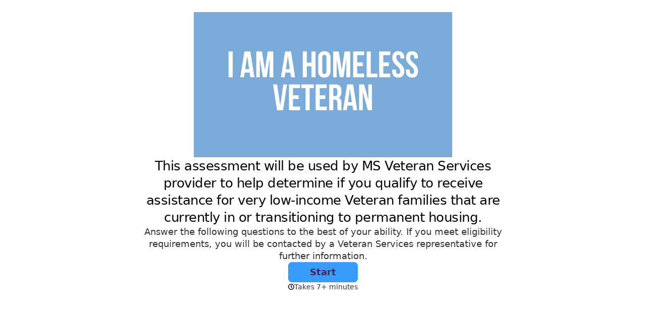

--- FILE ---
content_type: text/html; charset=utf-8
request_url: https://muteh.typeform.com/to/CirOev2H
body_size: 79418
content:
<!DOCTYPE html><html lang="en" dir="ltr" translate="no"><head><title>MS Veteran Services Assessment Form - Official</title><meta charSet="utf-8"/><meta content="#FFFFFF" name="theme-color"/><meta content="width=device-width, initial-scale=1.0, viewport-fit=cover" name="viewport"/><meta content="This assessment will be used by MUTEH to help determine if you qualify to receive assistance for persons who are at risk of losing housing." name="description"/><meta content="ie=edge" http-equiv="x-ua-compatible"/><meta content="yes" name="apple-mobile-web-app-capable"/><meta content="index,follow" name="robots"/><meta content="no-referrer-when-downgrade" name="referrer"/><meta name="twitter:card" content="summary_large_image"/><meta content="#000000" name="msapplication-TileColor"/><meta content="https://public-assets.typeform.com/public/favicon/browserconfig.xml" name="msapplication-config"/><link href="https://public-assets.typeform.com/public/favicon/apple-touch-icon.png" rel="apple-touch-icon" sizes="180x180"/><link href="https://public-assets.typeform.com/public/favicon/favicon-32x32.png" rel="icon" sizes="32x32" type="image/png"/><link href="https://public-assets.typeform.com/public/favicon/favicon-16x16.png" rel="icon" sizes="16x16" type="image/png"/><link href="https://public-assets.typeform.com/public/favicon/site.webmanifest" rel="manifest"/><link href="https://public-assets.typeform.com/public/favicon/favicon.ico" rel="shortcut icon"/><link color="#000000" href="https://public-assets.typeform.com/public/favicon/safari-pinned-tab.svg" rel="mask-icon"/><meta content="website" property="og:type"/><meta content="https://muteh.typeform.com/veterans" property="og:url"/><meta content="MS Veteran Services Assessment Form - Official" property="og:title"/><meta content="This assessment will be used by MUTEH to help determine if you qualify to receive assistance for persons who are at risk of losing housing." property="og:description"/><meta content="https://images.typeform.com/images/M9v4NC4kaTz5/image/default" property="og:image"/><link href="https://muteh.typeform.com/veterans" rel="canonical"/><link href="https://muteh.typeform.com/oembed?url=https%3A%2F%2Fmuteh.typeform.com%2Fveterans" rel="alternate" title="MS Veteran Services Assessment Form - Official" type="application/json+oembed"/><link as="image" href="https://images.typeform.com/images/rAcQpsVvsS25/image/default" rel="preload"/><style>
html,
body,
#root {
  position: relative;
  height: 100%;
  width: 100%;
  overflow: hidden;
  margin: 0;
  padding: 0;
  max-width: 100vw;
  z-index: 50;
}

@keyframes fadeIn {
  from {
    opacity: 0.01;
  }

  to {
    opacity: 1;
  }
}

@keyframes fadeOut {
  from { 
    opacity: 1;
  }
  
  to { 
    opacity: 0;
  }
}

@keyframes slideIn {
  from {
    transform: translateY(20px);
  }

  to {
    transform: translateY(0);
  }
}

@keyframes slideOut {
  from { 
    transform: translateY(0);
  
  }

  to { 
    transform: translateY(-20px);
  }
}

@keyframes slideUp {
  from {
    transform: translateY(100vh);
  }
  to {
    transform: translateY(0);
  }
}

#close-screen {
    height: 100%;
    width: 100%;
}

#root-loader {
  height: 100%;
  width: 100%;
  overflow: hidden;
  margin: 0;
  padding: 0;
  position: fixed;
  left: 0;
  top: 0;
  z-index: 40;
  color: transparent;
  fill: currentColor;
  display: flex;
  justify-content: center;
  align-items: center;
  flex-direction: column;
  opacity: 0.01;
  animation: 400ms ease-in-out 1 forwards fadeIn;
}

.root-loader-inner {
  position: relative;
}

#root-loader.out {
  animation: 400ms ease-in-out 400ms 1 forwards fadeOut;
  opacity: 1;
}

#loader-bar {
  height: auto;
  margin-top: 16px; 
}

#loader-logo {
  width: 100%;
  display: flex;
  flex-direction: column;
  align-items: center;
  transform: translateY(20px);
  position: absolute;
  bottom: 20px;
  animation: 400ms ease-in-out 1 forwards slideIn;
}

#root-loader.out #loader-logo {
  animation: 400ms ease-in-out 400ms 1 forwards slideOut;
  transform: translateY(0);
}

@media (prefers-reduced-motion) {
  #loader-logo {
    transform: translateY(0);
    animation: 400ms ease-in-out 1 forwards fadeIn;
  }
  #root-loader.out #loader-logo {
    animation: 600ms ease-in-out 1 forwards fadeOut;
  }
}

.renderer-in {
  animation: 400ms ease-in-out 800ms 1 normal forwards running fadeIn;
  opacity: 1;
}
</style><style>#root { opacity: 0.01; }</style></head><body><style data-styled="true" data-styled-version="5.3.11">.cxBVpT{display:inline-block;position:relative;z-index:-20;line-height:0;opacity:1;background-color:#FFFFFF;background-repeat:no-repeat;height:100%;width:100%;position:absolute;-webkit-inset-block-start:0;-ms-intb-rlock-start:0;inset-block-start:0;inset-inline-start:0;}/*!sc*/
.cxBVpT::before{content:'';position:absolute;width:100%;height:100%;pointer-events:none;z-index:1;}/*!sc*/
data-styled.g2[id="Background-sc-__sc-1x0n4hq-1"]{content:"cxBVpT,"}/*!sc*/
.iakrhe{max-width:96px;width:100%;height:auto;}/*!sc*/
data-styled.g8[id="PoweredByWrapper-sc-__sc-ydjpi1-1"]{content:"iakrhe,"}/*!sc*/
.ktrBRX{width:100%;height:4px;border-radius:4px;overflow:hidden;background-color:rgba(0,0,0,0.56);position:relative;background-color:rgba(0,0,0,0.3);}/*!sc*/
data-styled.g10[id="ProgressTrack-sc-__sc-zr62pz-0"]{content:"ktrBRX,"}/*!sc*/
.iqvJZA{height:100%;width:100%;width:0%;border-inline-end:2px solid #FFF;background-color:#000000;border-radius:4px;-webkit-transition:0.4s;transition:0.4s;width:100%;-webkit-animation:iRScrV 1.3s infinite linear;animation:iRScrV 1.3s infinite linear;-webkit-transform-origin:0% 50%;-ms-transform-origin:0% 50%;transform-origin:0% 50%;border-inline-end:0;}/*!sc*/
[dir='rtl'] .ProgressFill-sc-__sc-zr62pz-1{-webkit-animation-direction:reverse;animation-direction:reverse;}/*!sc*/
data-styled.g11[id="ProgressFill-sc-__sc-zr62pz-1"]{content:"iqvJZA,"}/*!sc*/
.gSSuSh{width:100%;height:100%;display:-webkit-box;display:-webkit-flex;display:-ms-flexbox;display:flex;-webkit-box-pack:center;-webkit-justify-content:center;-ms-flex-pack:center;justify-content:center;-webkit-align-items:center;-webkit-box-align:center;-ms-flex-align:center;align-items:center;}/*!sc*/
data-styled.g12[id="LoaderLayout-sc-__sc-chri7q-0"]{content:"gSSuSh,"}/*!sc*/
.joJQzf{display:-webkit-box;display:-webkit-flex;display:-ms-flexbox;display:flex;-webkit-flex-direction:column;-ms-flex-direction:column;flex-direction:column;text-align:center;-webkit-align-items:center;-webkit-box-align:center;-ms-flex-align:center;align-items:center;}/*!sc*/
data-styled.g13[id="LoaderWrapper-sc-__sc-chri7q-1"]{content:"joJQzf,"}/*!sc*/
.kPFDHw{width:160px;}/*!sc*/
data-styled.g15[id="LoadingBarWrapper-sc-__sc-chri7q-3"]{content:"kPFDHw,"}/*!sc*/
@-webkit-keyframes iRScrV{0%{-webkit-transform:translateX(0) scaleX(0);-ms-transform:translateX(0) scaleX(0);transform:translateX(0) scaleX(0);}10%{-webkit-transform:translateX(0) scaleX(0.2);-ms-transform:translateX(0) scaleX(0.2);transform:translateX(0) scaleX(0.2);}40%{-webkit-transform:translateX(0) scaleX(0.7);-ms-transform:translateX(0) scaleX(0.7);transform:translateX(0) scaleX(0.7);}60%{-webkit-transform:translateX(60%) scaleX(0.4);-ms-transform:translateX(60%) scaleX(0.4);transform:translateX(60%) scaleX(0.4);}100%{-webkit-transform:translateX(100%) scaleX(0.2);-ms-transform:translateX(100%) scaleX(0.2);transform:translateX(100%) scaleX(0.2);}}/*!sc*/
@keyframes iRScrV{0%{-webkit-transform:translateX(0) scaleX(0);-ms-transform:translateX(0) scaleX(0);transform:translateX(0) scaleX(0);}10%{-webkit-transform:translateX(0) scaleX(0.2);-ms-transform:translateX(0) scaleX(0.2);transform:translateX(0) scaleX(0.2);}40%{-webkit-transform:translateX(0) scaleX(0.7);-ms-transform:translateX(0) scaleX(0.7);transform:translateX(0) scaleX(0.7);}60%{-webkit-transform:translateX(60%) scaleX(0.4);-ms-transform:translateX(60%) scaleX(0.4);transform:translateX(60%) scaleX(0.4);}100%{-webkit-transform:translateX(100%) scaleX(0.2);-ms-transform:translateX(100%) scaleX(0.2);transform:translateX(100%) scaleX(0.2);}}/*!sc*/
data-styled.g17[id="sc-keyframes-iRScrV"]{content:"iRScrV,"}/*!sc*/
</style><script>
!function(){"use strict";var e={log:"log",debug:"debug",info:"info",warn:"warn",error:"error"},t=function(n){for(var r=[],o=1;o<arguments.length;o++)r[o-1]=arguments[o];Object.prototype.hasOwnProperty.call(e,n)||(n=e.log),t[n].apply(t,r)},n=console;function r(e,n){return function(){for(var r=[],o=0;o<arguments.length;o++)r[o]=arguments[o];try{return e.apply(void 0,r)}catch(e){t.error(n,e)}}}t.debug=n.debug.bind(n),t.log=n.log.bind(n),t.info=n.info.bind(n),t.warn=n.warn.bind(n),t.error=n.error.bind(n);var o,i=function(e,t,n){if(n||2===arguments.length)for(var r,o=0,i=t.length;o<i;o++)!r&&o in t||(r||(r=Array.prototype.slice.call(t,0,o)),r[o]=t[o]);return e.concat(r||Array.prototype.slice.call(t))},a=!1;function s(e){a=e}function u(e,t,n){var r=n.value;n.value=function(){for(var e=[],t=0;t<arguments.length;t++)e[t]=arguments[t];return(o?c(r):r).apply(this,e)}}function c(e){return function(){return f(e,this,arguments)}}function f(t,n,r){try{return t.apply(n,r)}catch(t){if(l(e.error,t),o)try{o(t)}catch(t){l(e.error,t)}}}function l(e){for(var n=[],r=1;r<arguments.length;r++)n[r-1]=arguments[r];a&&t.apply(void 0,i([e,"[MONITOR]"],n,!1))}function d(e,t){return-1!==e.indexOf(t)}function v(e){if(Array.from)return Array.from(e);var t=[];if(e instanceof Set)e.forEach((function(e){return t.push(e)}));else for(var n=0;n<e.length;n++)t.push(e[n]);return t}function p(e){return Object.keys(e).map((function(t){return e[t]}))}function g(e,t){return e.slice(0,t.length)===t}function h(e){for(var t=[],n=1;n<arguments.length;n++)t[n-1]=arguments[n];return t.forEach((function(t){for(var n in t)Object.prototype.hasOwnProperty.call(t,n)&&(e[n]=t[n])})),e}function y(){if("object"==typeof globalThis)return globalThis;Object.defineProperty(Object.prototype,"_dd_temp_",{get:function(){return this},configurable:!0});var e=_dd_temp_;return delete Object.prototype._dd_temp_,"object"!=typeof e&&(e="object"==typeof self?self:"object"==typeof window?window:{}),e}var m=1024,b=1024*m,w=/[^\u0000-\u007F]/;function E(e){return w.test(e)?void 0!==window.TextEncoder?(new TextEncoder).encode(e).length:new Blob([e]).size:e.length}function S(e,t){var n,r=y();return r.Zone&&"function"==typeof r.Zone.__symbol__&&(n=e[r.Zone.__symbol__(t)]),n||(n=e[t]),n}function C(e,t){return S(y(),"setTimeout")(c(e),t)}function x(e){S(y(),"clearTimeout")(e)}function k(e,t){return S(window,"setInterval")(c(e),t)}function O(e){S(window,"clearInterval")(e)}function R(e,t,n){var r,o,i=!n||void 0===n.leading||n.leading,a=!n||void 0===n.trailing||n.trailing,s=!1;return{throttled:function(){for(var n=[],u=0;u<arguments.length;u++)n[u]=arguments[u];s?r=n:(i?e.apply(void 0,n):r=n,s=!0,o=C((function(){a&&r&&e.apply(void 0,r),s=!1,r=void 0}),t))},cancel:function(){x(o),s=!1,r=void 0}}}function _(){}function T(e){return null===e?"null":Array.isArray(e)?"array":typeof e}function L(e,t,n){if(void 0===n&&(n=function(){if("undefined"!=typeof WeakSet){var e=new WeakSet;return{hasAlreadyBeenSeen:function(t){var n=e.has(t);return n||e.add(t),n}}}var t=[];return{hasAlreadyBeenSeen:function(e){var n=t.indexOf(e)>=0;return n||t.push(e),n}}}()),void 0===t)return e;if("object"!=typeof t||null===t)return t;if(t instanceof Date)return new Date(t.getTime());if(t instanceof RegExp){var r=t.flags||[t.global?"g":"",t.ignoreCase?"i":"",t.multiline?"m":"",t.sticky?"y":"",t.unicode?"u":""].join("");return new RegExp(t.source,r)}if(!n.hasAlreadyBeenSeen(t)){if(Array.isArray(t)){for(var o=Array.isArray(e)?e:[],i=0;i<t.length;++i)o[i]=L(o[i],t[i],n);return o}var a="object"===T(e)?e:{};for(var s in t)Object.prototype.hasOwnProperty.call(t,s)&&(a[s]=L(a[s],t[s],n));return a}}function A(e){return L(void 0,e)}function B(){for(var e,t=[],n=0;n<arguments.length;n++)t[n]=arguments[n];for(var r=0,o=t;r<o.length;r++){var i=o[r];null!=i&&(e=L(e,i))}return e}function P(e,t,n){if("object"!=typeof e||null===e)return JSON.stringify(e);var r=q(Object.prototype),o=q(Array.prototype),i=q(Object.getPrototypeOf(e)),a=q(e);try{return JSON.stringify(e,t,n)}catch(e){return"<error: unable to serialize object>"}finally{r(),o(),i(),a()}}function q(e){var t=e,n=t.toJSON;return n?(delete t.toJSON,function(){t.toJSON=n}):_}var U=220*m,j="$",I=3;function N(e,t){var n;void 0===t&&(t=U);var r=q(Object.prototype),o=q(Array.prototype),i=[],a=new WeakMap,s=M(e,j,void 0,i,a),u=(null===(n=JSON.stringify(s))||void 0===n?void 0:n.length)||0;if(!(u>t)){for(;i.length>0&&u<t;){var c=i.shift(),f=0;if(Array.isArray(c.source))for(var l=0;l<c.source.length;l++){if(u+=void 0!==(d=M(c.source[l],c.path,l,i,a))?JSON.stringify(d).length:4,u+=f,f=1,u>t){D(t,"truncated",e);break}c.target[l]=d}else for(var l in c.source)if(Object.prototype.hasOwnProperty.call(c.source,l)){var d;if(void 0!==(d=M(c.source[l],c.path,l,i,a))&&(u+=JSON.stringify(d).length+f+l.length+I,f=1),u>t){D(t,"truncated",e);break}c.target[l]=d}}return r(),o(),s}D(t,"discarded",e)}function M(e,t,n,r,o){var i=function(e){var t=e;if(t&&"function"==typeof t.toJSON)try{return t.toJSON()}catch(e){}return e}(e);if(!i||"object"!=typeof i)return function(e){if("bigint"==typeof e)return"[BigInt] ".concat(e.toString());if("function"==typeof e)return"[Function] ".concat(e.name||"unknown");if("symbol"==typeof e)return"[Symbol] ".concat(e.description||e.toString());return e}(i);var a=function(e){try{if(e instanceof Event)return{isTrusted:e.isTrusted};var t=Object.prototype.toString.call(e).match(/\[object (.*)\]/);if(t&&t[1])return"[".concat(t[1],"]")}catch(e){}return"[Unserializable]"}(i);if("[Object]"!==a&&"[Array]"!==a&&"[Error]"!==a)return a;var s=e;if(o.has(s))return"[Reference seen at ".concat(o.get(s),"]");var u=void 0!==n?"".concat(t,".").concat(n):t,c=Array.isArray(i)?[]:{};return o.set(s,u),r.push({source:i,target:c,path:u}),c}function D(e,n,r){t.warn("The data provided has been ".concat(n," as it is over the limit of ").concat(e," characters:"),r)}var G=3*m;var F=200;function H(e,n){void 0===n&&(n=E);var r,o={},i=!1,a=R((function(o){r=n(P(o)),i||(i=function(e,n){return e>G&&(t.warn("The ".concat(n," data is over ").concat(G/m,"KiB. On low connectivity, the SDK has the potential to exhaust the user's upload bandwidth.")),!0)}(r,e))}),F).throttled;return{getBytesCount:function(){return r},get:function(){return o},add:function(e,t){o[e]=t,a(o)},remove:function(e){delete o[e],a(o)},set:function(e){a(o=e)},getContext:function(){return A(o)},setContext:function(e){o=N(e),a(o)},setContextProperty:function(e,t){o[e]=N(t),a(o)},removeContextProperty:function(e){delete o[e],a(o)},clearContext:function(){o={},r=0}}}var z,J=function(){function e(){this.buffer=[]}return e.prototype.add=function(e){this.buffer.push(e)>500&&this.buffer.splice(0,1)},e.prototype.drain=function(){this.buffer.forEach((function(e){return e()})),this.buffer.length=0},e}(),V=1e3,W=60*V,$=60*W;function K(){return(new Date).getTime()}function X(){return K()}function Z(){return performance.now()}function Y(){return{relative:Z(),timeStamp:X()}}function Q(){return void 0===z&&(z=performance.timing.navigationStart),z}function ee(){var e=y().DatadogEventBridge;if(e)return{getAllowedWebViewHosts:function(){return JSON.parse(e.getAllowedWebViewHosts())},send:function(t,n){e.send(JSON.stringify({eventType:t,event:n}))}}}function te(e){var t;void 0===e&&(e=null===(t=y().location)||void 0===t?void 0:t.hostname);var n=ee();return!!n&&n.getAllowedWebViewHosts().some((function(t){return e===t||(n=e,r=".".concat(t),n.slice(-r.length)===r);var n,r}))}function ne(e){var t=h({},e);return["id","name","email"].forEach((function(e){e in t&&(t[e]=String(t[e]))})),t}function re(e){return e?(parseInt(e,10)^16*Math.random()>>parseInt(e,10)/4).toString(16):"".concat(1e7,"-").concat(1e3,"-").concat(4e3,"-").concat(8e3,"-").concat(1e11).replace(/[018]/g,re)}function oe(e,t,n){void 0===n&&(n="");var r=e.charCodeAt(t-1),o=r>=55296&&r<=56319?t+1:t;return e.length<=o?e:"".concat(e.slice(0,o)).concat(n)}var ie,ae,se=V;function ue(e,t,n,r){var o=new Date;o.setTime(o.getTime()+n);var i="expires=".concat(o.toUTCString()),a=r&&r.crossSite?"none":"strict",s=r&&r.domain?";domain=".concat(r.domain):"",u=r&&r.secure?";secure":"";document.cookie="".concat(e,"=").concat(t,";").concat(i,";path=/;samesite=").concat(a).concat(s).concat(u)}function ce(e){return function(e,t){var n=new RegExp("(?:^|;)\\s*".concat(t,"\\s*=\\s*([^;]+)")).exec(e);return n?n[1]:void 0}(document.cookie,e)}function fe(e,t){ue(e,"",0,t)}!function(e){e.PAGEHIDE="pagehide",e.FEATURE_FLAGS="feature_flags",e.RESOURCE_PAGE_STATES="resource_page_states",e.COLLECT_FLUSH_REASON="collect_flush_reason"}(ae||(ae={}));var le=new Set;function de(e){return le.has(e)}function ve(){return le}function pe(e){return 0!==e&&100*Math.random()<=e}function ge(e){return function(e){return"number"==typeof e}(e)&&e>=0&&e<=100}function he(e){return 0===Object.keys(e).length}function ye(e){return me(e,Ee(window.location)).href}function me(e,t){var n=function(){if(void 0===be)try{var e=new we("http://test/path");be="http://test/path"===e.href}catch(e){be=!1}return be?we:void 0}();if(n)try{return void 0!==t?new n(e,t):new n(e)}catch(n){throw new Error("Failed to construct URL: ".concat(String(n)," ").concat(P({url:e,base:t})))}if(void 0===t&&!/:/.test(e))throw new Error("Invalid URL: '".concat(e,"'"));var r=document,o=r.createElement("a");if(void 0!==t){var i=(r=document.implementation.createHTMLDocument("")).createElement("base");i.href=t,r.head.appendChild(i),r.body.appendChild(o)}return o.href=e,o}var be,we=URL;function Ee(e){if(e.origin)return e.origin;var t=e.host.replace(/(:80|:443)$/,"");return"".concat(e.protocol,"//").concat(t)}var Se="datad0g.com",Ce="datadoghq.com",xe="ap1.datadoghq.com",ke={logs:"logs",rum:"rum",sessionReplay:"session-replay"},Oe={logs:"logs",rum:"rum",sessionReplay:"replay"};function Re(e,t,n){var r=function(e,t){var n="/api/v2/".concat(Oe[t]),r=e.proxy,o=e.proxyUrl;if(r){var i=ye(r);return function(e){return"".concat(i,"?ddforward=").concat(encodeURIComponent("".concat(n,"?").concat(e)))}}var a=function(e,t){var n=e.site,r=void 0===n?Ce:n,o=e.internalAnalyticsSubdomain;if(o&&r===Ce)return"".concat(o,".").concat(Ce);var i=r.split("."),a=i.pop(),s=r!==xe?"".concat(ke[t],"."):"";return"".concat(s,"browser-intake-").concat(i.join("-"),".").concat(a)}(e,t);if(void 0===r&&o){var s=ye(o);return function(e){return"".concat(s,"?ddforward=").concat(encodeURIComponent("https://".concat(a).concat(n,"?").concat(e)))}}return function(e){return"https://".concat(a).concat(n,"?").concat(e)}}(e,t);return{build:function(o,i,a){var s=function(e,t,n,r,o,i){var a=e.clientToken,s=e.internalAnalyticsSubdomain,u=["sdk_version:".concat("4.42.1"),"api:".concat(r)].concat(n);o&&de(ae.COLLECT_FLUSH_REASON)&&u.push("flush_reason:".concat(o));i&&u.push("retry_count:".concat(i.count),"retry_after:".concat(i.lastFailureStatus));var c=["ddsource=browser","ddtags=".concat(encodeURIComponent(u.join(","))),"dd-api-key=".concat(a),"dd-evp-origin-version=".concat(encodeURIComponent("4.42.1")),"dd-evp-origin=browser","dd-request-id=".concat(re())];"rum"===t&&c.push("batch_time=".concat(X()));s&&c.reverse();return c.join("&")}(e,t,n,o,i,a);return r(s)},urlPrefix:r(""),endpointType:t}}var _e=200;var Te=/[^a-z0-9_:./-]/;function Le(e,n){var r=_e-e.length-1;(n.length>r||Te.test(n))&&t.warn("".concat(e," value doesn't meet tag requirements and will be sanitized"));var o=n.replace(/,/g,"_");return"".concat(e,":").concat(o)}function Ae(e){var t=function(e){var t=e.env,n=e.service,r=e.version,o=e.datacenter,i=[];return t&&i.push(Le("env",t)),n&&i.push(Le("service",n)),r&&i.push(Le("version",r)),o&&i.push(Le("datacenter",o)),i}(e),n=function(e,t){return{logsEndpointBuilder:Re(e,"logs",t),rumEndpointBuilder:Re(e,"rum",t),sessionReplayEndpointBuilder:Re(e,"sessionReplay",t)}}(e,t),r=p(n).map((function(e){return e.urlPrefix})),o=function(e,t,n){if(!e.replica)return;var r=h({},e,{site:Ce,clientToken:e.replica.clientToken}),o={logsEndpointBuilder:Re(r,"logs",n),rumEndpointBuilder:Re(r,"rum",n)};return t.push.apply(t,p(o).map((function(e){return e.urlPrefix}))),h({applicationId:e.replica.applicationId},o)}(e,r,t);return h({isIntakeUrl:function(e){return r.some((function(t){return 0===e.indexOf(t)}))},replica:o,site:e.site||Ce},n)}function Be(e){var n,o,i;if(e&&e.clientToken){var a=null!==(n=e.sessionSampleRate)&&void 0!==n?n:e.sampleRate;if(void 0===a||ge(a))if(void 0===e.telemetrySampleRate||ge(e.telemetrySampleRate)){if(void 0===e.telemetryConfigurationSampleRate||ge(e.telemetryConfigurationSampleRate))return Array.isArray(e.enableExperimentalFeatures)&&e.enableExperimentalFeatures.filter((function(e){return t=ae,n=e,Object.keys(t).some((function(e){return t[e]===n}));var t,n})).forEach((function(e){le.add(e)})),h({beforeSend:e.beforeSend&&r(e.beforeSend,"beforeSend threw an error:"),cookieOptions:Pe(e),sessionSampleRate:null!=a?a:100,telemetrySampleRate:null!==(o=e.telemetrySampleRate)&&void 0!==o?o:20,telemetryConfigurationSampleRate:null!==(i=e.telemetryConfigurationSampleRate)&&void 0!==i?i:5,service:e.service,silentMultipleInit:!!e.silentMultipleInit,batchBytesLimit:16*m,eventRateLimiterThreshold:3e3,maxTelemetryEventsPerPage:15,flushTimeout:30*V,batchMessagesLimit:50,messageBytesLimit:256*m},Ae(e));t.error("Telemetry Configuration Sample Rate should be a number between 0 and 100")}else t.error("Telemetry Sample Rate should be a number between 0 and 100");else t.error("Session Sample Rate should be a number between 0 and 100")}else t.error("Client Token is not configured, we will not send any data.")}function Pe(e){var t={};return t.secure=function(e){return!!e.useSecureSessionCookie||!!e.useCrossSiteSessionCookie}(e),t.crossSite=!!e.useCrossSiteSessionCookie,e.trackSessionAcrossSubdomains&&(t.domain=function(){if(void 0===ie){for(var e="dd_site_test_".concat(re()),t=window.location.hostname.split("."),n=t.pop();t.length&&!ce(e);)n="".concat(t.pop(),".").concat(n),ue(e,"test",V,{domain:n});fe(e,{domain:n}),ie=n}return ie}()),t}var qe="?";function Ue(e){var t=[],n=ze(e,"stack"),r=String(e);return n&&g(n,r)&&(n=n.slice(r.length)),n&&n.split("\n").forEach((function(e){var n=function(e){var t=Ne.exec(e);if(!t)return;var n=t[2]&&0===t[2].indexOf("native"),r=t[2]&&0===t[2].indexOf("eval"),o=Me.exec(t[2]);r&&o&&(t[2]=o[1],t[3]=o[2],t[4]=o[3]);return{args:n?[t[2]]:[],column:t[4]?+t[4]:void 0,func:t[1]||qe,line:t[3]?+t[3]:void 0,url:n?void 0:t[2]}}(e)||function(e){var t=De.exec(e);if(!t)return;return{args:[],column:t[3]?+t[3]:void 0,func:qe,line:t[2]?+t[2]:void 0,url:t[1]}}(e)||function(e){var t=Ge.exec(e);if(!t)return;return{args:[],column:t[4]?+t[4]:void 0,func:t[1]||qe,line:+t[3],url:t[2]}}(e)||function(e){var t=Fe.exec(e);if(!t)return;var n=t[3]&&t[3].indexOf(" > eval")>-1,r=He.exec(t[3]);n&&r&&(t[3]=r[1],t[4]=r[2],t[5]=void 0);return{args:t[2]?t[2].split(","):[],column:t[5]?+t[5]:void 0,func:t[1]||qe,line:t[4]?+t[4]:void 0,url:t[3]}}(e);n&&(!n.func&&n.line&&(n.func=qe),t.push(n))})),{message:ze(e,"message"),name:ze(e,"name"),stack:t}}var je="((?:file|https?|blob|chrome-extension|native|eval|webpack|snippet|<anonymous>|\\w+\\.|\\/).*?)",Ie="(?::(\\d+))",Ne=new RegExp("^\\s*at (.*?) ?\\(".concat(je).concat(Ie,"?").concat(Ie,"?\\)?\\s*$"),"i"),Me=new RegExp("\\((\\S*)".concat(Ie).concat(Ie,"\\)"));var De=new RegExp("^\\s*at ?".concat(je).concat(Ie,"?").concat(Ie,"??\\s*$"),"i");var Ge=/^\s*at (?:((?:\[object object\])?.+) )?\(?((?:file|ms-appx|https?|webpack|blob):.*?):(\d+)(?::(\d+))?\)?\s*$/i;var Fe=/^\s*(.*?)(?:\((.*?)\))?(?:^|@)((?:file|https?|blob|chrome|webpack|resource|capacitor|\[native).*?|[^@]*bundle)(?::(\d+))?(?::(\d+))?\s*$/i,He=/(\S+) line (\d+)(?: > eval line \d+)* > eval/i;function ze(e,t){if("object"==typeof e&&e&&t in e){var n=e[t];return"string"==typeof n?n:void 0}}var Je="No stack, consider using an instance of Error";function Ve(e){var t=e.stackTrace,n=e.originalError,r=e.handlingStack,o=e.startClocks,i=e.nonErrorPrefix,a=e.source,s=e.handling,u=n instanceof Error,c=function(e,t,n,r){return(null==e?void 0:e.message)&&(null==e?void 0:e.name)?e.message:t?"Empty message":"".concat(n," ").concat(P(N(r)))}(t,u,i,n),f=function(e,t){if(void 0===t)return!1;if(e)return!0;return t.stack.length>0&&(t.stack.length>1||void 0!==t.stack[0].url)}(u,t)?$e(t):Je,l=u?function(e,t){var n=e,r=[];for(;(null==n?void 0:n.cause)instanceof Error&&r.length<10;){var o=Ue(n.cause);r.push({message:n.cause.message,source:t,type:null==o?void 0:o.name,stack:o&&$e(o)}),n=n.cause}return r.length?r:void 0}(n,a):void 0;return{startClocks:o,source:a,handling:s,handlingStack:r,originalError:n,type:null==t?void 0:t.name,message:c,stack:f,causes:l,fingerprint:We(n)}}function We(e){return e instanceof Error&&"dd_fingerprint"in e?String(e.dd_fingerprint):void 0}function $e(e){var t=Ke(e);return e.stack.forEach((function(e){var n="?"===e.func?"<anonymous>":e.func,r=e.args&&e.args.length>0?"(".concat(e.args.join(", "),")"):"",o=e.line?":".concat(e.line):"",i=e.line&&e.column?":".concat(e.column):"";t+="\n  at ".concat(n).concat(r," @ ").concat(e.url).concat(o).concat(i)})),t}function Ke(e){return"".concat(e.name||"Error",": ").concat(e.message)}var Xe=function(){function e(e){this.onFirstSubscribe=e,this.observers=[]}return e.prototype.subscribe=function(e){var t=this;return!this.observers.length&&this.onFirstSubscribe&&(this.onLastUnsubscribe=this.onFirstSubscribe()||void 0),this.observers.push(e),{unsubscribe:function(){t.observers=t.observers.filter((function(t){return e!==t})),!t.observers.length&&t.onLastUnsubscribe&&t.onLastUnsubscribe()}}},e.prototype.notify=function(e){this.observers.forEach((function(t){return t(e)}))},e}();function Ze(){for(var e=[],t=0;t<arguments.length;t++)e[t]=arguments[t];var n=new Xe((function(){var t=e.map((function(e){return e.subscribe((function(e){return n.notify(e)}))}));return function(){return t.forEach((function(e){return e.unsubscribe()}))}}));return n}function Ye(e,t,n,r){return Qe(e,[t],n,r)}function Qe(e,t,n,r){var o=void 0===r?{}:r,i=o.once,a=o.capture,s=o.passive,u=c(i?function(e){d(),n(e)}:n),f=s?{capture:a,passive:s}:a,l=S(e,"addEventListener");function d(){var n=S(e,"removeEventListener");t.forEach((function(t){return n.call(e,t,u,f)}))}return t.forEach((function(t){return l.call(e,t,u,f)})),{stop:d}}var et={intervention:"intervention",deprecation:"deprecation",cspViolation:"csp_violation"};function tt(e){var t,n=[];d(e,et.cspViolation)&&n.push(t=new Xe((function(){return Ye(document,"securitypolicyviolation",(function(e){t.notify(function(e){var t=et.cspViolation,n="'".concat(e.blockedURI,"' blocked by '").concat(e.effectiveDirective,"' directive");return{type:et.cspViolation,subtype:e.effectiveDirective,message:"".concat(t,": ").concat(n),stack:nt(e.effectiveDirective,e.originalPolicy?"".concat(n,' of the policy "').concat(oe(e.originalPolicy,100,"..."),'"'):"no policy",e.sourceFile,e.lineNumber,e.columnNumber)}}(e))})).stop})));var r=e.filter((function(e){return e!==et.cspViolation}));return r.length&&n.push(function(e){var t=new Xe((function(){if(window.ReportingObserver){var n=c((function(e){return e.forEach((function(e){t.notify(function(e){var t=e.type,n=e.body;return{type:t,subtype:n.id,message:"".concat(t,": ").concat(n.message),stack:nt(n.id,n.message,n.sourceFile,n.lineNumber,n.columnNumber)}}(e))}))})),r=new window.ReportingObserver(n,{types:e,buffered:!0});return r.observe(),function(){r.disconnect()}}}));return t}(r)),Ze.apply(void 0,n)}function nt(e,t,n,r,o){return n&&$e({name:e,message:t,stack:[{func:"?",url:n,line:r,column:o}]})}var rt=32*m;function ot(e,n,r){return void 0===e?[]:"all"===e||Array.isArray(e)&&e.every((function(e){return d(n,e)}))?"all"===e?n:(o=e,i=new Set,o.forEach((function(e){return i.add(e)})),v(i)):void t.error("".concat(r,' should be "all" or an array with allowed values "').concat(n.join('", "'),'"'));var o,i}var it={AGENT:"agent",CONSOLE:"console",CUSTOM:"custom",LOGGER:"logger",NETWORK:"network",SOURCE:"source",REPORT:"report"},at=function(e,t,n,r){var o,i=arguments.length,a=i<3?t:null===r?r=Object.getOwnPropertyDescriptor(t,n):r;if("object"==typeof Reflect&&"function"==typeof Reflect.decorate)a=Reflect.decorate(e,t,n,r);else for(var s=e.length-1;s>=0;s--)(o=e[s])&&(a=(i<3?o(a):i>3?o(t,n,a):o(t,n))||a);return i>3&&a&&Object.defineProperty(t,n,a),a},st={debug:"debug",error:"error",info:"info",warn:"warn"},ut={console:"console",http:"http",silent:"silent"},ct=Object.keys(st),ft=function(){function e(e,t,n,r,o){void 0===n&&(n=ut.http),void 0===r&&(r=st.debug),void 0===o&&(o={}),this.handleLogStrategy=e,this.handlerType=n,this.level=r,this.contextManager=H("logger context"),this.contextManager.set(h({},o,t?{logger:{name:t}}:void 0))}return e.prototype.log=function(e,t,n,r){var o;if(void 0===n&&(n=st.info),n===st.error&&(o={origin:it.LOGGER}),null!=r){var i=Ve({stackTrace:r instanceof Error?Ue(r):void 0,originalError:r,nonErrorPrefix:"Provided",source:it.LOGGER,handling:"handled",startClocks:Y()});o={origin:it.LOGGER,stack:i.stack,kind:i.type,message:i.message}}var a=N(t),s=o?B({error:o},a):a;this.handleLogStrategy({message:N(e),context:s,status:n},this)},e.prototype.debug=function(e,t,n){this.log(e,t,st.debug,n)},e.prototype.info=function(e,t,n){this.log(e,t,st.info,n)},e.prototype.warn=function(e,t,n){this.log(e,t,st.warn,n)},e.prototype.error=function(e,t,n){this.log(e,t,st.error,n)},e.prototype.setContext=function(e){this.contextManager.set(e)},e.prototype.getContext=function(){return this.contextManager.get()},e.prototype.addContext=function(e,t){this.contextManager.add(e,t)},e.prototype.removeContext=function(e){this.contextManager.remove(e)},e.prototype.setHandler=function(e){this.handlerType=e},e.prototype.getHandler=function(){return this.handlerType},e.prototype.setLevel=function(e){this.level=e},e.prototype.getLevel=function(){return this.level},at([u],e.prototype,"log",null),e}();function lt(e,t){var n=window.__ddBrowserSdkExtensionCallback;n&&n({type:e,payload:t})}var dt={HIDDEN:"visibility_hidden",UNLOADING:"before_unload",PAGEHIDE:"page_hide",FROZEN:"page_frozen"};var vt="datadog-synthetics-public-id",pt="datadog-synthetics-result-id",gt="datadog-synthetics-injects-rum";function ht(){return Boolean(window._DATADOG_SYNTHETICS_INJECTS_RUM||ce(gt))}function yt(){var e=window._DATADOG_SYNTHETICS_RESULT_ID||ce(pt);return"string"==typeof e?e:void 0}var mt,bt={log:"log",configuration:"configuration"},wt=["https://www.datadoghq-browser-agent.com","https://www.datad0g-browser-agent.com","http://localhost","<anonymous>"],Et=["ddog-gov.com"],St={maxEventsPerPage:0,sentEventCount:0,telemetryEnabled:!1,telemetryConfigurationEnabled:!1};function Ct(e,t){var n,r=new Xe;return St.telemetryEnabled=!d(Et,t.site)&&pe(t.telemetrySampleRate),St.telemetryConfigurationEnabled=St.telemetryEnabled&&pe(t.telemetryConfigurationSampleRate),mt=function(t){if(St.telemetryEnabled){var o=function(e,t){return B({type:"telemetry",date:X(),service:e,version:"4.42.1",source:"browser",_dd:{format_version:2},telemetry:t,experimental_features:v(ve())},void 0!==n?n():{})}(e,t);r.notify(o),lt("telemetry",o)}},o=xt,h(St,{maxEventsPerPage:t.maxTelemetryEventsPerPage,sentEventCount:0}),{setContextProvider:function(e){n=e},observable:r,enabled:St.telemetryEnabled}}function xt(e){kt(h({type:bt.log,status:"error"},function(e){if(e instanceof Error){var t=Ue(e);return{error:{kind:t.name,stack:$e(Ot(t))},message:t.message}}return{error:{stack:Je},message:"".concat("Uncaught"," ").concat(P(e))}}(e)))}function kt(e){mt&&St.sentEventCount<St.maxEventsPerPage&&(St.sentEventCount+=1,mt(e))}function Ot(e){return e.stack=e.stack.filter((function(e){return!e.url||wt.some((function(t){return g(e.url,t)}))})),e}var Rt=function(){function e(e,t,n){var r=this;this.request=e,this.flushController=t,this.messageBytesLimit=n,this.pushOnlyBuffer=[],this.upsertBuffer={},this.flushController.flushObservable.subscribe((function(e){return r.flush(e)}))}return e.prototype.add=function(e){this.addOrUpdate(e)},e.prototype.upsert=function(e,t){this.addOrUpdate(e,t)},e.prototype.flush=function(e){var t=this.pushOnlyBuffer.concat(p(this.upsertBuffer));this.pushOnlyBuffer=[],this.upsertBuffer={};var n,r={data:t.join("\n"),bytesCount:e.bytesCount,flushReason:e.reason};n=e.reason,d(p(dt),n)?this.request.sendOnExit(r):this.request.send(r)},e.prototype.addOrUpdate=function(e,n){var r=this.process(e),o=r.processedMessage,i=r.messageBytesCount;i>=this.messageBytesLimit?t.warn("Discarded a message whose size was bigger than the maximum allowed size ".concat(this.messageBytesLimit,"KB.")):(this.hasMessageFor(n)&&this.remove(n),this.push(o,i,n))},e.prototype.process=function(e){var t=P(e);return{processedMessage:t,messageBytesCount:E(t)}},e.prototype.push=function(e,t,n){var r=this.flushController.messagesCount>0?1:0;this.flushController.notifyBeforeAddMessage(t+r),void 0!==n?this.upsertBuffer[n]=e:this.pushOnlyBuffer.push(e),this.flushController.notifyAfterAddMessage()},e.prototype.remove=function(e){var t=this.upsertBuffer[e];delete this.upsertBuffer[e];var n=E(t),r=this.flushController.messagesCount>1?1:0;this.flushController.notifyAfterRemoveMessage(n+r)},e.prototype.hasMessageFor=function(e){return void 0!==e&&void 0!==this.upsertBuffer[e]},e}();function _t(e){return e>=500}var Tt=80*m,Lt=32,At=3*b,Bt=W,Pt=V;function qt(e,t,n,r,o){0===t.transportStatus&&0===t.queuedPayloads.size()&&t.bandwidthMonitor.canHandle(e)?jt(e,t,n,{onSuccess:function(){return It(0,t,n,r,o)},onFailure:function(){t.queuedPayloads.enqueue(e),Ut(t,n,r,o)}}):t.queuedPayloads.enqueue(e)}function Ut(e,t,n,r){2===e.transportStatus&&C((function(){jt(e.queuedPayloads.first(),e,t,{onSuccess:function(){e.queuedPayloads.dequeue(),e.currentBackoffTime=Pt,It(1,e,t,n,r)},onFailure:function(){e.currentBackoffTime=Math.min(Bt,2*e.currentBackoffTime),Ut(e,t,n,r)}})}),e.currentBackoffTime)}function jt(e,t,n,r){var o=r.onSuccess,i=r.onFailure;t.bandwidthMonitor.add(e),n(e,(function(n){t.bandwidthMonitor.remove(e),!function(e){return"opaque"!==e.type&&(0===e.status&&!navigator.onLine||408===e.status||429===e.status||_t(e.status))}(n)?(t.transportStatus=0,o()):(t.transportStatus=t.bandwidthMonitor.ongoingRequestCount>0?1:2,e.retry={count:e.retry?e.retry.count+1:1,lastFailureStatus:n.status},i())}))}function It(e,t,n,r,o){0===e&&t.queuedPayloads.isFull()&&!t.queueFullReported&&(o({message:"Reached max ".concat(r," events size queued for upload: ").concat(At/b,"MiB"),source:it.AGENT,startClocks:Y()}),t.queueFullReported=!0);var i=t.queuedPayloads;for(t.queuedPayloads=Nt();i.size()>0;)qt(i.dequeue(),t,n,r,o)}function Nt(){var e=[];return{bytesCount:0,enqueue:function(t){this.isFull()||(e.push(t),this.bytesCount+=t.bytesCount)},first:function(){return e[0]},dequeue:function(){var t=e.shift();return t&&(this.bytesCount-=t.bytesCount),t},size:function(){return e.length},isFull:function(){return this.bytesCount>=At}}}function Mt(e,t,n){var r={transportStatus:0,currentBackoffTime:Pt,bandwidthMonitor:{ongoingRequestCount:0,ongoingByteCount:0,canHandle:function(e){return 0===this.ongoingRequestCount||this.ongoingByteCount+e.bytesCount<=Tt&&this.ongoingRequestCount<Lt},add:function(e){this.ongoingRequestCount+=1,this.ongoingByteCount+=e.bytesCount},remove:function(e){this.ongoingRequestCount-=1,this.ongoingByteCount-=e.bytesCount}},queuedPayloads:Nt(),queueFullReported:!1},o=function(n,r){return function(e,t,n,r){var o=n.data,i=n.bytesCount,a=n.flushReason,s=n.retry,u=function(){try{return window.Request&&"keepalive"in new Request("http://a")}catch(e){return!1}}()&&i<t;if(u){var f=e.build("fetch",a,s);fetch(f,{method:"POST",body:o,keepalive:!0,mode:"cors"}).then(c((function(e){return null==r?void 0:r({status:e.status,type:e.type})})),c((function(){Gt(e.build("xhr",a,s),o,r)})))}else{Gt(e.build("xhr",a,s),o,r)}}(e,t,n,r)};return{send:function(t){qt(t,r,o,e.endpointType,n)},sendOnExit:function(n){!function(e,t,n){var r=n.data,o=n.bytesCount,i=n.flushReason,a=!!navigator.sendBeacon&&o<t;if(a)try{var s=e.build("beacon",i);if(navigator.sendBeacon(s,r))return}catch(e){!function(e){Dt||(Dt=!0,xt(e))}(e)}var u=e.build("xhr",i);Gt(u,r)}(e,t,n)}}}var Dt=!1;function Gt(e,t,n){var r=new XMLHttpRequest;r.open("POST",e,!0),Ye(r,"loadend",(function(){null==n||n({status:r.status})}),{once:!0}),r.send(t)}function Ft(e){var t=e.messagesLimit,n=e.bytesLimit,r=e.durationLimit,o=e.pageExitObservable,i=e.sessionExpireObservable,a=new Xe;o.subscribe((function(e){return f(e.reason)})),i.subscribe((function(){return f("session_expire")}));var s,u=0,c=0;function f(e){if(0!==c){var t=c,n=u;c=0,u=0,l(),a.notify({reason:e,messagesCount:t,bytesCount:n})}}function l(){x(s),s=void 0}return{flushObservable:a,get messagesCount(){return c},notifyBeforeAddMessage:function(e){u+e>=n&&f("bytes_limit"),c+=1,u+=e,void 0===s&&(s=C((function(){f("duration_limit")}),r))},notifyAfterAddMessage:function(){c>=t?f("messages_limit"):u>=n&&f("bytes_limit")},notifyAfterRemoveMessage:function(e){u-=e,0===(c-=1)&&l()}}}function Ht(e,t,n,r,o,i){var a,s=u(t);function u(t){return new Rt(Mt(t,e.batchBytesLimit,n),Ft({messagesLimit:e.batchMessagesLimit,bytesLimit:e.batchBytesLimit,durationLimit:e.flushTimeout,pageExitObservable:r,sessionExpireObservable:o}),e.messageBytesLimit)}return i&&(a=u(i)),{add:function(e,t){void 0===t&&(t=!0),s.add(e),a&&t&&a.add(e)}}}var zt=1/0,Jt=W,Vt=function(){function e(e){var t=this;this.expireDelay=e,this.entries=[],this.clearOldValuesInterval=k((function(){return t.clearOldValues()}),Jt)}return e.prototype.add=function(e,t){var n=this,r={value:e,startTime:t,endTime:zt,remove:function(){var e=n.entries.indexOf(r);e>=0&&n.entries.splice(e,1)},close:function(e){r.endTime=e}};return this.entries.unshift(r),r},e.prototype.find=function(e){void 0===e&&(e=zt);for(var t=0,n=this.entries;t<n.length;t++){var r=n[t];if(r.startTime<=e){if(e<=r.endTime)return r.value;break}}},e.prototype.closeActive=function(e){var t=this.entries[0];t&&t.endTime===zt&&t.close(e)},e.prototype.findAll=function(e){return void 0===e&&(e=zt),this.entries.filter((function(t){return t.startTime<=e&&e<=t.endTime})).map((function(e){return e.value}))},e.prototype.reset=function(){this.entries=[]},e.prototype.stop=function(){O(this.clearOldValuesInterval)},e.prototype.clearOldValues=function(){for(var e=Z()-this.expireDelay;this.entries.length>0&&this.entries[this.entries.length-1].endTime<e;)this.entries.pop()},e}();var Wt,$t=4*$,Kt=15*W,Xt=/^([a-z]+)=([a-z0-9-]+)$/,Zt="&",Yt="_dd_s",Qt=10,en=100,tn=[];function nn(e,t){var n;if(void 0===t&&(t=0),Wt||(Wt=e),e===Wt)if(t>=en)an();else{var r,o=cn();if(rn()){if(o.lock)return void on(e,t);if(r=re(),o.lock=r,un(o,e.options),(o=cn()).lock!==r)return void on(e,t)}var i=e.process(o);if(rn()&&(o=cn()).lock!==r)on(e,t);else{if(i&&sn(i,e.options),rn()&&(!i||!ln(i))){if((o=cn()).lock!==r)return void on(e,t);delete o.lock,un(o,e.options),i=o}null===(n=e.after)||void 0===n||n.call(e,i||o),an()}}else tn.push(e)}function rn(){return!!window.chrome||/HeadlessChrome/.test(window.navigator.userAgent)}function on(e,t){C((function(){nn(e,t+1)}),Qt)}function an(){Wt=void 0;var e=tn.shift();e&&nn(e)}function sn(e,t){ln(e)?fn(t):(e.expire=String(K()+Kt),un(e,t))}function un(e,t){ue(Yt,function(e){return(t=e,Object.keys(t).map((function(e){return[e,t[e]]}))).map((function(e){var t=e[0],n=e[1];return"".concat(t,"=").concat(n)})).join(Zt);var t}(e),Kt,t)}function cn(){var e=ce(Yt),t={};return function(e){return void 0!==e&&(-1!==e.indexOf(Zt)||Xt.test(e))}(e)&&e.split(Zt).forEach((function(e){var n=Xt.exec(e);if(null!==n){var r=n[1],o=n[2];t[r]=o}})),t}function fn(e){fe(Yt,e)}function ln(e){return he(e)}var dn="_dd",vn="_dd_r",pn="_dd_l",gn="rum",hn="logs";function yn(e,t,n){var r=new Xe,o=new Xe,i=k((function(){nn({options:e,process:function(e){return c(e)?void 0:{}},after:s})}),se),a=function(){var e=cn();if(c(e))return e;return{}}();function s(e){return c(e)||(e={}),u()&&(!function(e){return a.id!==e.id||a[t]!==e[t]}(e)?a=e:(a={},o.notify())),e}function u(){return void 0!==a[t]}function c(e){return(void 0===e.created||K()-Number(e.created)<$t)&&(void 0===e.expire||K()<Number(e.expire))}return{expandOrRenewSession:R((function(){var o;nn({options:e,process:function(e){var r=s(e);return o=function(e){var r=n(e[t]),o=r.trackingType,i=r.isTracked;e[t]=o,i&&!e.id&&(e.id=re(),e.created=String(K()));return i}(r),r},after:function(e){o&&!u()&&function(e){a=e,r.notify()}(e),a=e}})}),se).throttled,expandSession:function(){nn({options:e,process:function(e){return u()?s(e):void 0}})},getSession:function(){return a},renewObservable:r,expireObservable:o,expire:function(){fn(e),s({})},stop:function(){O(i)}}}var mn=W,bn=$t,wn=[];function En(e,t,n){!function(e){var t=ce(Yt),n=ce(dn),r=ce(vn),o=ce(pn);if(!t){var i={};n&&(i.id=n),o&&/^[01]$/.test(o)&&(i[hn]=o),r&&/^[012]$/.test(r)&&(i[gn]=r),sn(i,e)}}(e);var r=yn(e,t,n);wn.push((function(){return r.stop()}));var o,i=new Vt(bn);function a(){return{id:r.getSession().id,trackingType:r.getSession()[t]}}return wn.push((function(){return i.stop()})),r.renewObservable.subscribe((function(){i.add(a(),Z())})),r.expireObservable.subscribe((function(){i.closeActive(Z())})),r.expandOrRenewSession(),i.add(a(),[0,Q()][0]),o=Qe(window,["click","touchstart","keydown","scroll"],(function(){return r.expandOrRenewSession()}),{capture:!0,passive:!0}).stop,wn.push(o),function(e){var t=function(){"visible"===document.visibilityState&&e()},n=Ye(document,"visibilitychange",t).stop;wn.push(n);var r=k(t,mn);wn.push((function(){O(r)}))}((function(){return r.expandSession()})),{findActiveSession:function(e){return i.find(e)},renewObservable:r.renewObservable,expireObservable:r.expireObservable,expire:r.expire}}var Sn,Cn="logs";function xn(e){var t=En(e.cookieOptions,Cn,(function(t){return function(e,t){var n=function(e){return"0"===e||"1"===e}(t)?t:kn(e);return{trackingType:n,isTracked:"1"===n}}(e,t)}));return{findTrackedSession:function(e){var n=t.findActiveSession(e);return n&&"1"===n.trackingType?{id:n.id}:void 0},expireObservable:t.expireObservable}}function kn(e){return pe(e.sessionSampleRate)?"1":"0"}var On=((Sn={})[st.debug]=0,Sn[st.info]=1,Sn[st.warn]=2,Sn[st.error]=3,Sn);function Rn(e,t,n){var r=n.getHandler(),o=Array.isArray(r)?r:[r];return On[e]>=On[n.getLevel()]&&d(o,t)}function _n(e,t,n,r,o,i){var a=ct.concat(["custom"]),s={};a.forEach((function(e){var n,r,o,a,u;s[e]=(n=e,r=t.eventRateLimiterThreshold,o=i,a=0,u=!1,{isLimitReached:function(){if(0===a&&C((function(){a=0}),W),(a+=1)<=r||u)return u=!1,!1;if(a===r+1){u=!0;try{o({message:"Reached max number of ".concat(n,"s by minute: ").concat(r),source:it.AGENT,startClocks:Y()})}finally{u=!1}}return!0}})})),n.subscribe(0,(function(i){var a,u,c,f=i.rawLogsEvent,l=i.messageContext,d=void 0===l?void 0:l,v=i.savedCommonContext,p=void 0===v?void 0:v,g=i.logger,h=void 0===g?o:g,y=f.date-Q(),m=e.findTrackedSession(y);if(m){var b=p||r(),w=B({service:t.service,session_id:m.id,usr:he(b.user)?void 0:b.user,view:b.view},b.context,Ln(y),f,h.getContext(),d);!Rn(f.status,ut.http,h)||!1===(null===(a=t.beforeSend)||void 0===a?void 0:a.call(t,w))||(null===(u=w.error)||void 0===u?void 0:u.origin)!==it.AGENT&&(null!==(c=s[w.status])&&void 0!==c?c:s.custom).isLimitReached()||n.notify(1,w)}}))}var Tn=!1;function Ln(t){var n,r=window;if(ht()){var o=i(r.DD_RUM_SYNTHETICS);return o||Tn||(Tn=!0,function(t,n){l(e.debug,t,n),kt(h({type:bt.log,message:t,status:"debug"},n))}("Logs sent before RUM is injected by the synthetics worker",{testId:(n=window._DATADOG_SYNTHETICS_PUBLIC_ID||ce(vt),"string"==typeof n?n:void 0),resultId:yt()})),o}return i(r.DD_RUM);function i(e){if(e&&e.getInternalContext)return e.getInternalContext(t)}}var An,Bn={};function Pn(t){var r=t.map((function(t){return Bn[t]||(Bn[t]=function(t){var r=new Xe((function(){var o=n[t];return n[t]=function(){for(var n=[],i=0;i<arguments.length;i++)n[i]=arguments[i];o.apply(console,n);var a=function(){var e,t=new Error;if(!t.stack)try{throw t}catch(e){}return f((function(){var n=Ue(t);n.stack=n.stack.slice(2),e=$e(n)})),e}();f((function(){r.notify(function(t,n,r){var o,i,a=t.map((function(e){return function(e){if("string"==typeof e)return N(e);if(e instanceof Error)return Ke(Ue(e));return P(N(e),void 0,2)}(e)})).join(" ");if(n===e.error){var s=function(e,t){for(var n=0;n<e.length;n+=1){var r=e[n];if(t(r,n))return r}}(t,(function(e){return e instanceof Error}));o=s?$e(Ue(s)):void 0,i=We(s),a="console error: ".concat(a)}return{api:n,message:a,stack:o,handlingStack:r,fingerprint:i}}(n,t,a))}))},function(){n[t]=o}}));return r}(t)),Bn[t]}));return Ze.apply(void 0,r)}var qn,Un=((An={})[e.log]=st.info,An[e.debug]=st.debug,An[e.info]=st.info,An[e.warn]=st.warn,An[e.error]=st.error,An);var jn,In=((qn={})[et.cspViolation]=st.error,qn[et.intervention]=st.error,qn[et.deprecation]=st.warn,qn);function Nn(e,t,n){var r=e[t],o=n(r),i=function(){if("function"==typeof o)return o.apply(this,arguments)};return e[t]=i,{stop:function(){e[t]===i?e[t]=r:o=r}}}function Mn(e,t,n){var r=n.before,o=n.after;return Nn(e,t,(function(e){return function(){var t,n=arguments;return r&&f(r,this,n),"function"==typeof e&&(t=e.apply(this,n)),o&&f(o,this,n),t}}))}var Dn,Gn=new WeakMap;function Fn(){var e;return jn||(e=new Xe((function(){var t=Mn(XMLHttpRequest.prototype,"open",{before:Hn}).stop,n=Mn(XMLHttpRequest.prototype,"send",{before:function(){zn.call(this,e)}}).stop,r=Mn(XMLHttpRequest.prototype,"abort",{before:Jn}).stop;return function(){t(),n(),r()}})),jn=e),jn}function Hn(e,t){Gn.set(this,{state:"open",method:e,url:ye(String(t))})}function zn(e){var t=this,n=Gn.get(this);if(n){var r=n;r.state="start",r.startTime=Z(),r.startClocks=Y(),r.isAborted=!1,r.xhr=this;var o=!1,i=Mn(this,"onreadystatechange",{before:function(){this.readyState===XMLHttpRequest.DONE&&a()}}).stop,a=function(){if(s(),i(),!o){o=!0;var a,u=n;u.state="complete",u.duration=(a=r.startClocks.timeStamp,X()-a),u.status=t.status,e.notify(h({},u))}},s=Ye(this,"loadend",a).stop;e.notify(r)}}function Jn(){var e=Gn.get(this);e&&(e.isAborted=!0)}function Vn(){var e;return Dn||(e=new Xe((function(){if(window.fetch)return Nn(window,"fetch",(function(t){return function(n,r){var o,i=f(Wn,null,[e,n,r]);return i?(o=t.call(this,i.input,i.init),f($n,null,[e,o,i])):o=t.call(this,n,r),o}})).stop})),Dn=e),Dn}function Wn(e,t,n){var r=n&&n.method||t instanceof Request&&t.method||"GET",o=t instanceof Request?t.url:ye(String(t)),i={state:"start",init:n,input:t,method:r,startClocks:Y(),url:o};return e.notify(i),i}function $n(e,t,n){var r=function(t){var r=n;r.state="resolve","stack"in t||t instanceof Error?(r.status=0,r.isAborted=t instanceof DOMException&&t.code===DOMException.ABORT_ERR,r.error=t):"status"in t&&(r.response=t,r.responseType=t.type,r.status=t.status,r.isAborted=!1),e.notify(r)};t.then(c(r),c(r))}function Kn(e,t){if(!e.forwardErrorsToLogs)return{stop:_};var n=Fn().subscribe((function(e){"complete"===e.state&&o("xhr",e)})),r=Vn().subscribe((function(e){"resolve"===e.state&&o("fetch",e)}));function o(n,r){function o(e){t.notify(0,{rawLogsEvent:{message:"".concat(Zn(n)," error ").concat(r.method," ").concat(r.url),date:r.startClocks.timeStamp,error:{origin:it.NETWORK,stack:e||"Failed to load"},http:{method:r.method,status_code:r.status,url:r.url},status:st.error,origin:it.NETWORK}})}e.isIntakeUrl(r.url)||!function(e){return 0===e.status&&"opaque"!==e.responseType}(r)&&!_t(r.status)||("xhr"in r?function(e,t,n){"string"==typeof e.response?n(Xn(e.response,t)):n(e.response)}(r.xhr,e,o):r.response?function(e,t,n){var r=function(e){try{return e.clone()}catch(e){return}}(e);r&&r.body?window.TextDecoder?function(e,t,n){!function(e,t,n){var r=e.getReader(),o=[],i=0;function a(){var e,a;if(r.cancel().catch(_),n.collectStreamBody){var s;if(1===o.length)s=o[0];else{s=new Uint8Array(i);var u=0;o.forEach((function(e){s.set(e,u),u+=e.length}))}e=s.slice(0,n.bytesLimit),a=s.length>n.bytesLimit}t(void 0,e,a)}!function e(){r.read().then(c((function(t){t.done?a():(n.collectStreamBody&&o.push(t.value),(i+=t.value.length)>n.bytesLimit?a():e())})),c((function(e){return t(e)})))}()}(e,(function(e,t,r){if(e)n(e);else{var o=(new TextDecoder).decode(t);r&&(o+="..."),n(void 0,o)}}),{bytesLimit:t,collectStreamBody:!0})}(r.body,t.requestErrorResponseLengthLimit,(function(e,t){n(e?"Unable to retrieve response: ".concat(e):t)})):r.text().then(c((function(e){return n(Xn(e,t))})),c((function(e){return n("Unable to retrieve response: ".concat(e))}))):n()}(r.response,e,o):r.error&&function(e,t,n){n(Xn($e(Ue(e)),t))}(r.error,e,o))}return{stop:function(){n.unsubscribe(),r.unsubscribe()}}}function Xn(e,t){return e.length>t.requestErrorResponseLengthLimit?"".concat(e.substring(0,t.requestErrorResponseLengthLimit),"..."):e}function Zn(e){return"xhr"===e?"XHR":"Fetch"}var Yn=/^(?:[Uu]ncaught (?:exception: )?)?(?:((?:Eval|Internal|Range|Reference|Syntax|Type|URI|)Error): )?(.*)$/;function Qn(e){var t=function(e){return Mn(window,"onerror",{before:function(t,n,r,o,i){var a;if(i instanceof Error)a=Ue(i);else{var s=[{url:n,column:o,line:r}],u=function(e){var t,n,r;"[object String]"==={}.toString.call(e)&&(n=(t=Yn.exec(e))[1],r=t[2]);return{name:n,message:r}}(t);a={name:u.name,message:u.message,stack:s}}e(a,null!=i?i:t)}})}(e).stop,n=function(e){return Mn(window,"onunhandledrejection",{before:function(t){var n=t.reason||"Empty reason",r=Ue(n);e(r,n)}})}(e).stop;return{stop:function(){t(),n()}}}function er(e,t){if(!e.forwardErrorsToLogs)return{stop:_};var n,r=new Xe,o=(n=r,Qn((function(e,t){n.notify(Ve({stackTrace:e,originalError:t,startClocks:Y(),nonErrorPrefix:"Uncaught",source:it.SOURCE,handling:"unhandled"}))}))).stop,i=r.subscribe((function(e){t.notify(0,{rawLogsEvent:{message:e.message,date:e.startClocks.timeStamp,error:{kind:e.type,origin:it.SOURCE,stack:e.stack},origin:it.SOURCE,status:st.error}})}));return{stop:function(){o(),i.unsubscribe()}}}var tr=function(){function e(){this.callbacks={}}return e.prototype.notify=function(e,t){var n=this.callbacks[e];n&&n.forEach((function(e){return e(t)}))},e.prototype.subscribe=function(e,t){var n=this;return this.callbacks[e]||(this.callbacks[e]=[]),this.callbacks[e].push(t),{unsubscribe:function(){n.callbacks[e]=n.callbacks[e].filter((function(e){return t!==e}))}}},e}();var nr,rr,or,ir,ar=function(n){var r,o,i=!1,a=H("global context"),u=H("user"),f={},l=function(){},v=new J,g=function(e,t,n,r){void 0===n&&(n=A(b())),void 0===r&&(r=X()),v.add((function(){return g(e,t,n,r)}))},y=function(){},m=new ft((function(){for(var e=[],t=0;t<arguments.length;t++)e[t]=arguments[t];return g.apply(void 0,e)}));function b(){return{view:{referrer:document.referrer,url:window.location.href},context:a.getContext(),user:u.getContext()}}return r={logger:m,init:c((function(r){var o;if(y=function(){return A(r)},te()&&(r=function(e){return h({},e,{clientToken:"empty"})}(r)),function(e){return!i||(e.silentMultipleInit||t.error("DD_LOGS is already initialized."),!1)}(r)){var a=function(t){var n=Be(t),r=ot(t.forwardConsoleLogs,p(e),"Forward Console Logs"),o=ot(t.forwardReports,p(et),"Forward Reports");if(n&&r&&o)return t.forwardErrorsToLogs&&!d(r,e.error)&&r.push(e.error),h({forwardErrorsToLogs:!1!==t.forwardErrorsToLogs,forwardConsoleLogs:r,forwardReports:o,requestErrorResponseLengthLimit:rt},n)}(r);a&&(o=n(r,a,b,m),g=o.handleLog,l=o.getInternalContext,v.drain(),i=!0)}})),getLoggerGlobalContext:c(a.get),getGlobalContext:c(a.getContext),setLoggerGlobalContext:c(a.set),setGlobalContext:c(a.setContext),addLoggerGlobalContext:c(a.add),setGlobalContextProperty:c(a.setContextProperty),removeLoggerGlobalContext:c(a.remove),removeGlobalContextProperty:c(a.removeContextProperty),clearGlobalContext:c(a.clearContext),createLogger:c((function(e,t){return void 0===t&&(t={}),f[e]=new ft((function(){for(var e=[],t=0;t<arguments.length;t++)e[t]=arguments[t];return g.apply(void 0,e)}),N(e),t.handler,t.level,N(t.context)),f[e]})),getLogger:c((function(e){return f[e]})),getInitConfiguration:c((function(){return y()})),getInternalContext:c((function(e){return l(e)})),setUser:c((function(e){(function(e){var n="object"===T(e);return n||t.error("Unsupported user:",e),n})(e)&&u.setContext(ne(e))})),getUser:c(u.getContext),setUserProperty:c((function(e,t){var n,r=ne((n={},n[e]=t,n))[e];u.setContextProperty(e,r)})),removeUserProperty:c(u.removeContextProperty),clearUser:c(u.clearContext)},o=h({version:"4.42.1",onReady:function(e){e()}},r),Object.defineProperty(o,"_setDebug",{get:function(){return s},enumerable:!1}),o}((function(n,r,o,i){var a=new tr;a.subscribe(1,(function(e){return lt("logs",e)}));var s,u=function(e){return a.notify(0,{rawLogsEvent:{message:e.message,date:e.startClocks.timeStamp,error:{origin:it.AGENT},origin:it.AGENT,status:st.error}})},c=s=new Xe((function(){var e=de(ae.PAGEHIDE),t=Qe(window,["visibilitychange","freeze","pagehide"],(function(t){"pagehide"===t.type&&e?s.notify({reason:dt.PAGEHIDE}):"visibilitychange"===t.type&&"hidden"===document.visibilityState?s.notify({reason:dt.HIDDEN}):"freeze"===t.type&&s.notify({reason:dt.FROZEN})}),{capture:!0}).stop,n=_;return e||(n=Ye(window,"beforeunload",(function(){s.notify({reason:dt.UNLOADING})})).stop),function(){t(),n()}})),f=!function(e){if(void 0===document.cookie||null===document.cookie)return!1;try{var n="dd_cookie_test_".concat(re()),r="test";ue(n,r,W,e);var o=ce(n)===r;return fe(n,e),o}catch(e){return t.error(e),!1}}(r.cookieOptions)||te()||ht()?function(e){var t="1"===kn(e)?{}:void 0;return{findTrackedSession:function(){return t},expireObservable:new Xe}}(r):xn(r),l=function(e,t,n,r){var o,i=Ct("browser-logs-sdk",e);if(te()){var a=ee();i.observable.subscribe((function(e){return a.send("internal_telemetry",e)}))}else{var s=Ht(e,e.rumEndpointBuilder,t,n,r,null===(o=e.replica)||void 0===o?void 0:o.rumEndpointBuilder);i.observable.subscribe((function(t){return s.add(t,function(e){return e.site===Se}(e))}))}return i}(r,u,c,f.expireObservable);l.setContextProvider((function(){var e,t,n,r,o,i;return{application:{id:null===(e=Ln())||void 0===e?void 0:e.application_id},session:{id:null===(t=f.findTrackedSession())||void 0===t?void 0:t.id},view:{id:null===(r=null===(n=Ln())||void 0===n?void 0:n.view)||void 0===r?void 0:r.id},action:{id:null===(i=null===(o=Ln())||void 0===o?void 0:o.user_action)||void 0===i?void 0:i.id}}})),Kn(r,a),er(r,a),function(t,n){var r=Pn(t.forwardConsoleLogs).subscribe((function(t){n.notify(0,{rawLogsEvent:{date:X(),message:t.message,origin:it.CONSOLE,error:t.api===e.error?{origin:it.CONSOLE,stack:t.stack,fingerprint:t.fingerprint}:void 0,status:Un[t.api]}})}))}(r,a),function(e,t){var n=tt(e.forwardReports).subscribe((function(e){var n,r=e.message,o=In[e.type];o===st.error?n={kind:e.subtype,origin:it.REPORT,stack:e.stack}:e.stack&&(r+=" Found in ".concat(function(e){var t;return null===(t=/@ (.+)/.exec(e))||void 0===t?void 0:t[1]}(e.stack))),t.notify(0,{rawLogsEvent:{date:X(),message:r,origin:it.REPORT,error:n,status:o}})}))}(r,a);var d,v=function(e){return{handleLog:function(n,r,o,i){var a=n.context;Rn(n.status,ut.console,r)&&t(n.status,n.message,B(r.getContext(),a)),e.notify(0,{rawLogsEvent:{date:i||X(),message:n.message,status:n.status,origin:it.LOGGER},messageContext:a,savedCommonContext:o,logger:r})}}}(a).handleLog;return _n(f,r,a,o,i,u),te()?function(e){var t=ee();e.subscribe(1,(function(e){t.send("log",e)}))}(a):function(e,t,n,r,o){var i,a=Ht(e,e.logsEndpointBuilder,n,r,o,null===(i=e.replica)||void 0===i?void 0:i.logsEndpointBuilder);t.subscribe(1,(function(e){a.add(e)}))}(r,a,u,c,f.expireObservable),function(e){St.telemetryConfigurationEnabled&&kt({type:bt.configuration,configuration:e})}(function(e){var t=function(e){var t,n,r=null!==(t=e.proxy)&&void 0!==t?t:e.proxyUrl;return{session_sample_rate:null!==(n=e.sessionSampleRate)&&void 0!==n?n:e.sampleRate,telemetry_sample_rate:e.telemetrySampleRate,telemetry_configuration_sample_rate:e.telemetryConfigurationSampleRate,use_before_send:!!e.beforeSend,use_cross_site_session_cookie:e.useCrossSiteSessionCookie,use_secure_session_cookie:e.useSecureSessionCookie,use_proxy:void 0!==r?!!r:void 0,silent_multiple_init:e.silentMultipleInit,track_session_across_subdomains:e.trackSessionAcrossSubdomains,track_resources:e.trackResources,track_long_task:e.trackLongTasks}}(e);return h({forward_errors_to_logs:e.forwardErrorsToLogs,forward_console_logs:e.forwardConsoleLogs,forward_reports:e.forwardReports},t)}(n)),{handleLog:v,getInternalContext:(d=f,{get:function(e){var t=d.findTrackedSession(e);if(t)return{session_id:t.id}}}).get}}));nr=y(),or=ar,ir=nr[rr="DD_LOGS"],nr[rr]=or,ir&&ir.q&&ir.q.forEach((function(e){return r(e,"onReady callback threw an error:")()}))}();
</script><div id="root-background" class="Background-sc-__sc-1x0n4hq-1 cxBVpT"></div><div id="root-loader"><div class="root-loader-inner"><div id="loader-logo"><svg viewBox="0 0 96 42" fill="none" xmlns="http://www.w3.org/2000/svg" role="img" data-qa="poweredby-wrapper" class="PoweredByWrapper-sc-__sc-ydjpi1-1 iakrhe"><title>Powered by Typeform</title><path d="M61.5354 34.8954C59.5768 34.8954 58.5711 33.3168 58.5711 31.3778C58.5711 29.4388 59.5592 27.9459 61.5354 27.9459C63.5468 27.9459 64.4996 29.5074 64.4996 31.3778C64.482 33.3511 63.4762 34.8954 61.5354 34.8954ZM42.3735 27.9459C43.5204 27.9459 43.9968 28.598 43.9968 29.1642C43.9968 30.537 42.5676 31.1375 39.5857 31.2233C39.5857 29.5246 40.5738 27.9459 42.3735 27.9459ZM29.6696 34.8954C27.8169 34.8954 27.0405 33.4197 27.0405 31.3778C27.0405 29.353 27.8345 27.9459 29.6696 27.9459C31.5399 27.9459 32.4221 29.4045 32.4221 31.3778C32.4221 33.4369 31.5046 34.8954 29.6696 34.8954ZM14.0013 25.9383H11.1076L15.9069 36.7143C14.9894 38.7048 14.4954 39.2024 13.8602 39.2024C13.1897 39.2024 12.5545 38.6705 12.0957 38.2072L10.8253 39.8545C11.6899 40.7467 12.8721 41.2615 14.0895 41.2615C15.607 41.2615 16.7715 40.4036 17.442 38.8592L22.9823 25.9211H20.1416L17.2479 33.6428L14.0013 25.9383ZM90.6486 27.9459C92.0602 27.9459 92.3425 28.8897 92.3425 31.1032V36.9202H94.848V29.5761C94.848 26.9335 92.9953 25.7839 91.2838 25.7839C89.7664 25.7839 88.3725 26.7105 87.5962 28.4264C87.155 26.7791 85.7435 25.7839 84.1026 25.7839C82.6734 25.7839 81.2442 26.6761 80.4678 28.3406V25.9383H77.9623V36.9031H80.4678V32.2186C80.4678 29.8506 81.7382 27.9459 83.4674 27.9459C84.8789 27.9459 85.1436 28.8897 85.1436 31.1032V36.9202H87.6491L87.6314 32.2186C87.6314 29.8506 88.9195 27.9459 90.6486 27.9459ZM70.656 25.9383H69.3871V36.9031H71.8926V32.699C71.8926 30.0394 73.0924 28.2376 74.8745 28.2376C75.3333 28.2376 75.7215 28.2548 76.1449 28.4264L76.5331 25.8353C76.2155 25.801 75.9332 25.7667 75.6509 25.7667C73.8864 25.7667 72.616 26.9507 71.875 28.4779V25.9383H70.656ZM61.5354 25.7667C58.2182 25.7667 55.9774 28.2376 55.9774 31.3606C55.9774 34.6037 58.2535 37.0232 61.5354 37.0232C64.8701 37.0232 67.1463 34.5351 67.1463 31.3606C67.1286 28.2205 64.8172 25.7667 61.5354 25.7667ZM42.5147 34.8954C41.209 34.8954 40.2385 34.2434 39.8327 32.9221C43.1499 32.7848 46.3965 31.9955 46.3965 29.1299C46.3965 27.4826 44.7379 25.7839 42.3559 25.7839C39.1446 25.7839 36.9743 28.3406 36.9743 31.3778C36.9743 34.5522 39.1093 37.0403 42.3029 37.0403C44.5261 37.0403 45.9377 36.1652 47.0493 34.8954L45.8318 33.2825C44.5438 34.5694 43.7498 34.8954 42.5147 34.8954ZM30.1636 25.7667C28.8932 25.7667 27.6228 26.4874 27.1288 27.6199V25.9383H24.6232V41.21H27.1288V35.7534C27.6581 36.5427 28.8756 37.0575 29.9519 37.0575C33.2867 37.0575 35.0511 34.638 35.0511 31.3778C35.0335 28.1518 33.3043 25.7667 30.1636 25.7667ZM12.5898 21.5455H0.768005V23.9307H5.39084V36.9031H8.01986V23.9307H12.5898V21.5455ZM49.8371 25.9383H48.3373V28.1347H49.8371V36.9031H52.3426V28.1347H54.7775V25.9383H52.3426V24.2224C52.3426 23.1242 52.8014 22.7467 53.8424 22.7467C54.2306 22.7467 54.5835 22.8496 55.0599 23.0041L55.6245 20.9449C55.1657 20.6876 54.2482 20.5846 53.6483 20.5846C51.2487 20.5846 49.8371 21.9917 49.8371 24.4283V25.9383Z" fill="#000000"></path><path d="M16.0546 4.29761H17.1336V5.14261C17.2896 4.89128 17.5409 4.67028 17.8876 4.47961C18.2429 4.28894 18.6286 4.19361 19.0446 4.19361C19.6686 4.19361 20.2016 4.34094 20.6436 4.63561C21.0856 4.92161 21.4193 5.32028 21.6446 5.83161C21.8699 6.34294 21.9826 6.92361 21.9826 7.57361C21.9826 8.22361 21.8699 8.80428 21.6446 9.31561C21.4193 9.82694 21.0856 10.2299 20.6436 10.5246C20.2016 10.8106 19.6686 10.9536 19.0446 10.9536C18.6719 10.9536 18.3079 10.8713 17.9526 10.7066C17.5973 10.5333 17.3243 10.3079 17.1336 10.0306V13.5016H16.0546V4.29761ZM18.9406 9.99161C19.5386 9.99161 20.0066 9.77061 20.3446 9.32861C20.6913 8.87794 20.8646 8.29294 20.8646 7.57361C20.8646 6.85428 20.6913 6.27361 20.3446 5.83161C20.0066 5.38094 19.5386 5.15561 18.9406 5.15561C18.3426 5.15561 17.8746 5.38094 17.5366 5.83161C17.1986 6.27361 17.0296 6.85428 17.0296 7.57361C17.0296 8.29294 17.1986 8.87794 17.5366 9.32861C17.8833 9.77061 18.3513 9.99161 18.9406 9.99161ZM26.3395 10.9536C25.7069 10.9536 25.1479 10.8019 24.6625 10.4986C24.1859 10.1866 23.8175 9.77061 23.5575 9.25061C23.3062 8.73061 23.1805 8.17161 23.1805 7.57361C23.1805 6.97561 23.3062 6.41661 23.5575 5.89661C23.8175 5.37661 24.1859 4.96494 24.6625 4.66161C25.1479 4.34961 25.7069 4.19361 26.3395 4.19361C26.9722 4.19361 27.5269 4.34961 28.0035 4.66161C28.4802 4.96494 28.8442 5.37661 29.0955 5.89661C29.3555 6.41661 29.4855 6.97561 29.4855 7.57361C29.4855 8.17161 29.3555 8.73061 29.0955 9.25061C28.8442 9.77061 28.4802 10.1866 28.0035 10.4986C27.5269 10.8019 26.9722 10.9536 26.3395 10.9536ZM26.3395 9.99161C26.7642 9.99161 27.1282 9.87894 27.4315 9.65361C27.7435 9.42828 27.9775 9.13361 28.1335 8.76961C28.2895 8.39694 28.3675 7.99828 28.3675 7.57361C28.3675 7.14894 28.2895 6.75461 28.1335 6.39061C27.9775 6.01794 27.7435 5.71894 27.4315 5.49361C27.1282 5.26828 26.7642 5.15561 26.3395 5.15561C25.9149 5.15561 25.5465 5.26828 25.2345 5.49361C24.9312 5.71894 24.6972 6.01794 24.5325 6.39061C24.3765 6.75461 24.2985 7.14894 24.2985 7.57361C24.2985 7.99828 24.3765 8.39694 24.5325 8.76961C24.6972 9.13361 24.9312 9.42828 25.2345 9.65361C25.5465 9.87894 25.9149 9.99161 26.3395 9.99161ZM30.1656 4.29761H31.2706L32.6746 9.40661L33.9746 4.29761H35.0016L36.2886 9.40661L37.7056 4.29761H38.8106L36.7956 10.8496H35.7816L34.4816 5.85761L33.1946 10.8496H32.1676L30.1656 4.29761ZM42.484 10.9536C41.8687 10.9536 41.3357 10.8019 40.885 10.4986C40.4343 10.1953 40.0877 9.78794 39.845 9.27661C39.611 8.75661 39.494 8.18894 39.494 7.57361C39.494 6.95828 39.611 6.39494 39.845 5.88361C40.0877 5.36361 40.4343 4.95194 40.885 4.64861C41.3357 4.34528 41.8687 4.19361 42.484 4.19361C43.082 4.19361 43.602 4.33228 44.044 4.60961C44.486 4.88694 44.824 5.25961 45.058 5.72761C45.292 6.19561 45.409 6.71561 45.409 7.28761V7.74261H40.612C40.6207 8.40128 40.7897 8.94294 41.119 9.36761C41.457 9.78361 41.9207 9.99161 42.51 9.99161C42.9607 9.99161 43.329 9.89194 43.615 9.69261C43.901 9.49328 44.1567 9.16828 44.382 8.71761L45.292 9.10761C44.98 9.74894 44.5987 10.2169 44.148 10.5116C43.706 10.8063 43.1513 10.9536 42.484 10.9536ZM44.317 6.81961C44.239 6.30828 44.044 5.90528 43.732 5.61061C43.42 5.30728 43.004 5.15561 42.484 5.15561C42.0073 5.15561 41.6087 5.31161 41.288 5.62361C40.9673 5.93561 40.7593 6.33428 40.664 6.81961H44.317ZM46.9804 4.29761H48.0594V5.42861C48.2674 5.02994 48.536 4.72661 48.8654 4.51861C49.1947 4.30194 49.5674 4.19361 49.9834 4.19361C50.2694 4.19361 50.577 4.25861 50.9064 4.38861L50.6854 5.38961C50.4167 5.24228 50.135 5.16861 49.8404 5.16861C49.3204 5.16861 48.8914 5.44161 48.5534 5.98761C48.224 6.53361 48.0594 7.33094 48.0594 8.37961V10.8496H46.9804V4.29761ZM54.3287 10.9536C53.7134 10.9536 53.1804 10.8019 52.7297 10.4986C52.2791 10.1953 51.9324 9.78794 51.6897 9.27661C51.4557 8.75661 51.3387 8.18894 51.3387 7.57361C51.3387 6.95828 51.4557 6.39494 51.6897 5.88361C51.9324 5.36361 52.2791 4.95194 52.7297 4.64861C53.1804 4.34528 53.7134 4.19361 54.3287 4.19361C54.9267 4.19361 55.4467 4.33228 55.8887 4.60961C56.3307 4.88694 56.6687 5.25961 56.9027 5.72761C57.1367 6.19561 57.2537 6.71561 57.2537 7.28761V7.74261H52.4567C52.4654 8.40128 52.6344 8.94294 52.9637 9.36761C53.3017 9.78361 53.7654 9.99161 54.3547 9.99161C54.8054 9.99161 55.1737 9.89194 55.4597 9.69261C55.7457 9.49328 56.0014 9.16828 56.2267 8.71761L57.1367 9.10761C56.8247 9.74894 56.4434 10.2169 55.9927 10.5116C55.5507 10.8063 54.9961 10.9536 54.3287 10.9536ZM56.1617 6.81961C56.0837 6.30828 55.8887 5.90528 55.5767 5.61061C55.2647 5.30728 54.8487 5.15561 54.3287 5.15561C53.8521 5.15561 53.4534 5.31161 53.1327 5.62361C52.8121 5.93561 52.6041 6.33428 52.5087 6.81961H56.1617ZM61.3471 10.9536C60.7318 10.9536 60.2074 10.8106 59.7741 10.5246C59.3408 10.2299 59.0114 9.82694 58.7861 9.31561C58.5608 8.80428 58.4481 8.22361 58.4481 7.57361C58.4481 6.92361 58.5608 6.34294 58.7861 5.83161C59.0114 5.32028 59.3408 4.92161 59.7741 4.63561C60.2074 4.34094 60.7318 4.19361 61.3471 4.19361C61.7631 4.19361 62.1401 4.27594 62.4781 4.44061C62.8161 4.60528 63.0934 4.83061 63.3101 5.11661V1.64561H64.3761V10.8496H63.3101V9.99161C63.1454 10.2516 62.8811 10.4769 62.5171 10.6676C62.1531 10.8583 61.7631 10.9536 61.3471 10.9536ZM61.4901 9.99161C62.0881 9.99161 62.5561 9.77061 62.8941 9.32861C63.2321 8.88661 63.4011 8.30161 63.4011 7.57361C63.4011 6.85428 63.2321 6.27361 62.8941 5.83161C62.5561 5.38094 62.0881 5.15561 61.4901 5.15561C60.8921 5.15561 60.4198 5.38094 60.0731 5.83161C59.7351 6.27361 59.5661 6.85428 59.5661 7.57361C59.5661 8.29294 59.7351 8.87794 60.0731 9.32861C60.4198 9.77061 60.8921 9.99161 61.4901 9.99161ZM72.5807 10.9536C72.1821 10.9536 71.8007 10.8626 71.4367 10.6806C71.0814 10.4986 70.8257 10.2906 70.6697 10.0566V10.8496H69.5907V1.64561H70.6697V5.11661C70.8864 4.83928 71.1637 4.61828 71.5017 4.45361C71.8397 4.28028 72.1994 4.19361 72.5807 4.19361C73.2047 4.19361 73.7377 4.34094 74.1797 4.63561C74.6217 4.92161 74.9554 5.32028 75.1807 5.83161C75.4061 6.34294 75.5187 6.92361 75.5187 7.57361C75.5187 8.22361 75.4061 8.80428 75.1807 9.31561C74.9554 9.82694 74.6217 10.2299 74.1797 10.5246C73.7377 10.8106 73.2047 10.9536 72.5807 10.9536ZM72.4767 9.99161C73.0747 9.99161 73.5427 9.77061 73.8807 9.32861C74.2274 8.87794 74.4007 8.29294 74.4007 7.57361C74.4007 6.85428 74.2274 6.27361 73.8807 5.83161C73.5427 5.38094 73.0747 5.15561 72.4767 5.15561C71.8874 5.15561 71.4194 5.38094 71.0727 5.83161C70.7347 6.27361 70.5657 6.85428 70.5657 7.57361C70.5657 8.29294 70.7347 8.87794 71.0727 9.32861C71.4107 9.77061 71.8787 9.99161 72.4767 9.99161ZM78.4623 10.6936L76.0963 4.29761H77.2013L79.0083 9.21161L80.6983 4.29761H81.7903L78.5013 13.5016H77.4483L78.4623 10.6936Z" fill="#000000" fill-opacity="0.7"></path></svg></div><div id="loader-bar"><div class="LoaderLayout-sc-__sc-chri7q-0 gSSuSh"><div class="LoaderWrapper-sc-__sc-chri7q-1 joJQzf"><div data-qa="loading-bar-loader" class="LoadingBarWrapper-sc-__sc-chri7q-3 kPFDHw"><div color="#000000" data-qa="progress-track" role="progressbar" aria-label="Form progress" class="ProgressTrack-sc-__sc-zr62pz-0 ktrBRX"><div color="#000000" data-qa="progress-fill" class="ProgressFill-sc-__sc-zr62pz-1 iqvJZA"></div></div></div></div></div></div></div></div><div id="root"></div><script>
            window.__webpack_public_path__ = 'https://renderer-assets.typeform.com/';
            window.rendererAssets = '["https://renderer-assets.typeform.com/modern-renderer.5eef8d22b9f2899880bf.js","https://renderer-assets.typeform.com/form.b15c8f417fba3fa3b28e.renderer.js","https://renderer-assets.typeform.com/uploads.6f8dace4b3f2030bfe8e.renderer.js","https://renderer-assets.typeform.com/attachment.171f31c15a9083777bf8.renderer.js","https://renderer-assets.typeform.com/form-translations-ar-json.618457d9a0db93bdd7b1.renderer.js","https://renderer-assets.typeform.com/form-translations-ca-json.30228895286672bb3d94.renderer.js","https://renderer-assets.typeform.com/form-translations-ch-json.833a4322f51fbfc660dc.renderer.js","https://renderer-assets.typeform.com/form-translations-cs-json.22ffd7e0b8efb4d8c108.renderer.js","https://renderer-assets.typeform.com/form-translations-da-json.a5b63328956ef0525c38.renderer.js","https://renderer-assets.typeform.com/form-translations-de-json.eff64354739de3a0d190.renderer.js","https://renderer-assets.typeform.com/form-translations-di-json.0c561cd80bdf6203a485.renderer.js","https://renderer-assets.typeform.com/form-translations-el-json.d0b6e7c1540d8e55bde2.renderer.js","https://renderer-assets.typeform.com/form-translations-en-json.0b1e4012ff57aa7612b0.renderer.js","https://renderer-assets.typeform.com/form-translations-es-json.225e96a249c3451f5c28.renderer.js","https://renderer-assets.typeform.com/form-translations-et-json.ab97930b390227c57c6a.renderer.js","https://renderer-assets.typeform.com/form-translations-fi-json.2075e38dfe033e196d23.renderer.js","https://renderer-assets.typeform.com/form-translations-fr-json.65b31a13f08ce93496a5.renderer.js","https://renderer-assets.typeform.com/form-translations-he-json.793bca5033cee799470d.renderer.js","https://renderer-assets.typeform.com/form-translations-hr-json.a9210b349c80024bbac9.renderer.js","https://renderer-assets.typeform.com/form-translations-hu-json.6f2a56349fe4284d8bcb.renderer.js","https://renderer-assets.typeform.com/form-translations-it-json.6a33d200413f3e491507.renderer.js","https://renderer-assets.typeform.com/form-translations-ja-json.53f3e3f3425041f4feca.renderer.js","https://renderer-assets.typeform.com/form-translations-ko-json.baa2b0e3e9d4e4e33da7.renderer.js","https://renderer-assets.typeform.com/form-translations-lt-json.6e29662f10016e3596a9.renderer.js","https://renderer-assets.typeform.com/form-translations-nl-json.1977b854e13ddb6b7c9c.renderer.js","https://renderer-assets.typeform.com/form-translations-no-json.d3eeaa0b02a022ed6b83.renderer.js","https://renderer-assets.typeform.com/form-translations-pl-json.96e494bca3a0900746a6.renderer.js","https://renderer-assets.typeform.com/form-translations-pt-json.98f4406500e4d09ea2f5.renderer.js","https://renderer-assets.typeform.com/form-translations-ru-json.2eacc618ffce9274f073.renderer.js","https://renderer-assets.typeform.com/form-translations-sv-json.f93647e7d8e48558d36d.renderer.js","https://renderer-assets.typeform.com/form-translations-tr-json.6f04e4a702f0bd50ff20.renderer.js","https://renderer-assets.typeform.com/form-translations-uk-json.f53db724ed32b6297b84.renderer.js","https://renderer-assets.typeform.com/form-translations-zh-json.d39af4a650565ab21433.renderer.js","https://renderer-assets.typeform.com/form-partial-submission.3fb15a00dc7453f57f78.renderer.js","https://renderer-assets.typeform.com/pc.8220f8abf46cbe944e49.renderer.js","https://renderer-assets.typeform.com/date.1e58dd9d6ef0d292b078.renderer.js","https://renderer-assets.typeform.com/file.75d35ac877a9403c51c7.renderer.js","https://renderer-assets.typeform.com/group.79f15853142c34632c1e.renderer.js","https://renderer-assets.typeform.com/deepdive.9e2311cde66f7f1a23a4.renderer.js","https://renderer-assets.typeform.com/b-r-ranking.c4948d560a5ffa79f56f.renderer.js","https://renderer-assets.typeform.com/b-r-matrix.011a2f4e83e1f19d1fb7.renderer.js","https://renderer-assets.typeform.com/b-r-calendly.c0ec806536a33547ab86.renderer.js","https://renderer-assets.typeform.com/b-r-nps.2f4f9e9e709df6971fee.renderer.js","https://renderer-assets.typeform.com/b-r-docusign.6fcda5557f53431d8c42.renderer.js","https://renderer-assets.typeform.com/b-r-contact_info.45ce8689c5310d22143a.renderer.js","https://renderer-assets.typeform.com/blocks-renderer-signature.d317a9dab03678aa4499.renderer.js","https://renderer-assets.typeform.com/blocks-renderer-date.63642bb0027a065916aa.renderer.js","https://renderer-assets.typeform.com/blocks-renderer-number.76b396fd2f09e4da3e6c.renderer.js","https://renderer-assets.typeform.com/blocks-renderer-rating.2696a5b54a8ebe7b2c71.renderer.js","https://renderer-assets.typeform.com/blocks-renderer-paypal.461ee8ab6fc7287cd547.renderer.js","https://renderer-assets.typeform.com/blocks-renderer-checkbox.dee96f699a03d6712506.renderer.js","https://renderer-assets.typeform.com/blocks-renderer-faq.50d796d6b89486c1b514.renderer.js","https://renderer-assets.typeform.com/blocks-renderer-opinion_scale.64ff33d9e036f3aa273f.renderer.js","https://renderer-assets.typeform.com/blocks-renderer-dropdown.241ffce17aa384b9813b.renderer.js","https://renderer-assets.typeform.com/blocks-renderer-statement.2b231d7b9b20a2d745df.renderer.js","https://renderer-assets.typeform.com/blocks-renderer-website.a2c2ead6fad06dca25be.renderer.js","https://renderer-assets.typeform.com/b-r-yes_no.2116494d7ddf4b3448dc.renderer.js","https://renderer-assets.typeform.com/b-r-legal.1533811eef6497d96adc.renderer.js","https://renderer-assets.typeform.com/b-r-multiple_choice.c5ef2770da3ab0256880.renderer.js","https://renderer-assets.typeform.com/b-r-multi_format.d69ede221579637f2e1a.renderer.js","https://renderer-assets.typeform.com/b-r-deep_dive.cbd3469f1157d66d36e7.renderer.js","https://renderer-assets.typeform.com/b-r-address.f71b959d5355bf62b19c.renderer.js","https://renderer-assets.typeform.com/b-r-email.e175f65ef72315c76a95.renderer.js","https://renderer-assets.typeform.com/b-r-phone_number.5d7b8abbcce7e54e67b8.renderer.js","https://renderer-assets.typeform.com/b-r-short_text.8e618a5338435a67518a.renderer.js","https://renderer-assets.typeform.com/b-r-long_text.d3e8ec02a85f05f33017.renderer.js","https://renderer-assets.typeform.com/b-r-payment.bd5cb1631ade8d7e7cec.renderer.js","https://renderer-assets.typeform.com/video-recorder-modal.df46a9d54541a65e2663.renderer.js","https://renderer-assets.typeform.com/vendors~.b8341d2b97df50b529a1.renderer.js","https://renderer-assets.typeform.com/vendors~mc~pc~b-r-nps~blocks-renderer-rating~blocks-renderer-opinion_scale~b-r-yes_no~b-r-legal~b-r-multiple_choice~b-r-multi_format.aaa937c2eab2c6f13390.renderer.js","https://renderer-assets.typeform.com/vendors~b-r-ranking~b-r-contact_info~blocks-renderer-signature~blocks-renderer-dropdown~b-r-multi_format~b-r-phone_number.7a9f0dda94205d605cb7.renderer.js","https://renderer-assets.typeform.com/vendors~mc~pc~b-r-yes_no~b-r-legal~b-r-multiple_choice.92d103c184333c164954.renderer.js","https://renderer-assets.typeform.com/vendors~deepdive~blocks-renderer-faq~b-r-multi_format~b-r-long_text.7c5715341d2c582d1a98.renderer.js","https://renderer-assets.typeform.com/vendors~b-r-contact_info~blocks-renderer-dropdown~b-r-multi_format~b-r-phone_number.c2f1365316b1889fc292.renderer.js","https://renderer-assets.typeform.com/vendors~b-r-contact_info~blocks-renderer-dropdown~b-r-phone_number.a0c8354a0963b3380ef4.renderer.js","https://renderer-assets.typeform.com/vendors~b-r-contact_info~blocks-renderer-signature~b-r-phone_number.a2c675cc3f7191746e02.renderer.js","https://renderer-assets.typeform.com/vendors~b-r-yes_no~b-r-legal~b-r-multiple_choice.5967414992d5d7408baf.renderer.js","https://renderer-assets.typeform.com/vendors~blocks-validation-phone_number~b-r-contact_info~b-r-phone_number.bd4c719c9961b8005d5e.renderer.js","https://renderer-assets.typeform.com/vendors~form~attachment.425af352dd57e236df15.renderer.js","https://renderer-assets.typeform.com/vendors~b-r-contact_info~b-r-phone_number.e2237b60ad8b1262e0fd.renderer.js","https://renderer-assets.typeform.com/vendors~blocks-renderer-signature~b-r-multi_format.4572d1d123efc35abf75.renderer.js","https://renderer-assets.typeform.com/vendors~form~blocks-validation-phone_number.b239ec233bfc77b5d943.renderer.js","https://renderer-assets.typeform.com/vendors~mc~pc.db15446b11709cdf165f.renderer.js","https://renderer-assets.typeform.com/vendors~form~uploads.d6ffd04d5ba42c8ec158.renderer.js","https://renderer-assets.typeform.com/vendors~form.400ddd3be33255100db5.renderer.js","https://renderer-assets.typeform.com/vendors~blocks-renderer-dropdown.f578e85ee1291733b6e7.renderer.js","https://renderer-assets.typeform.com/vendors~b-r-multi_format.5cf696a38e2ad5315207.renderer.js","https://renderer-assets.typeform.com/vendors~b-r-payment.8ffcc9529979c89fbb75.renderer.js","https://renderer-assets.typeform.com/vendors~blocks-validation-phone_number.73d64f20541ccf45cfc0.renderer.js","https://renderer-assets.typeform.com/vendors~b-r-ranking.1f9a3779c2bc8704b47a.renderer.js","https://renderer-assets.typeform.com/vendors~blocks-renderer-signature.900627098c1d6ea4c150.renderer.js","https://renderer-assets.typeform.com/vendors~b-r-contact_info.265e9e95457804ef5543.renderer.js","https://renderer-assets.typeform.com/vendors~blocks-renderer-paypal.dafba07cde3408406d83.renderer.js","https://renderer-assets.typeform.com/vendors~b-r-inline_group.f2ee65bf3dd8ff6b862a.renderer.js","https://renderer-assets.typeform.com/vendors~deepdive.95f775808984cf44e333.renderer.js","https://renderer-assets.typeform.com/default~mc~pc~b-r-yes_no~b-r-legal~b-r-multiple_choice.3c79489f6c9e07ffd699.renderer.js","https://renderer-assets.typeform.com/default~b-r-contact_info~blocks-renderer-dropdown~b-r-phone_number.83899a23dcbb81e7c6bc.renderer.js","https://renderer-assets.typeform.com/default~mc~pc.d5006848c663643ddd07.renderer.js","https://renderer-assets.typeform.com/default~b-r-nps~blocks-renderer-opinion_scale.44abaeff77f7783ca548.renderer.js","https://renderer-assets.typeform.com/default~file~blocks-renderer-signature.1d241c4bd4930705fd37.renderer.js","https://renderer-assets.typeform.com/default~b-r-calendly~b-r-docusign.d496d690c3e4f83233d7.renderer.js","https://renderer-assets.typeform.com/modern-renderer.5eef8d22b9f2899880bf.js.map","https://renderer-assets.typeform.com/form.b15c8f417fba3fa3b28e.renderer.js.map","https://renderer-assets.typeform.com/uploads.6f8dace4b3f2030bfe8e.renderer.js.map","https://renderer-assets.typeform.com/attachment.171f31c15a9083777bf8.renderer.js.map","https://renderer-assets.typeform.com/form-translations-ar-json.618457d9a0db93bdd7b1.renderer.js.map","https://renderer-assets.typeform.com/form-translations-ca-json.30228895286672bb3d94.renderer.js.map","https://renderer-assets.typeform.com/form-translations-ch-json.833a4322f51fbfc660dc.renderer.js.map","https://renderer-assets.typeform.com/form-translations-cs-json.22ffd7e0b8efb4d8c108.renderer.js.map","https://renderer-assets.typeform.com/form-translations-da-json.a5b63328956ef0525c38.renderer.js.map","https://renderer-assets.typeform.com/form-translations-de-json.eff64354739de3a0d190.renderer.js.map","https://renderer-assets.typeform.com/form-translations-di-json.0c561cd80bdf6203a485.renderer.js.map","https://renderer-assets.typeform.com/form-translations-el-json.d0b6e7c1540d8e55bde2.renderer.js.map","https://renderer-assets.typeform.com/form-translations-en-json.0b1e4012ff57aa7612b0.renderer.js.map","https://renderer-assets.typeform.com/form-translations-es-json.225e96a249c3451f5c28.renderer.js.map","https://renderer-assets.typeform.com/form-translations-et-json.ab97930b390227c57c6a.renderer.js.map","https://renderer-assets.typeform.com/form-translations-fi-json.2075e38dfe033e196d23.renderer.js.map","https://renderer-assets.typeform.com/form-translations-fr-json.65b31a13f08ce93496a5.renderer.js.map","https://renderer-assets.typeform.com/form-translations-he-json.793bca5033cee799470d.renderer.js.map","https://renderer-assets.typeform.com/form-translations-hr-json.a9210b349c80024bbac9.renderer.js.map","https://renderer-assets.typeform.com/form-translations-hu-json.6f2a56349fe4284d8bcb.renderer.js.map","https://renderer-assets.typeform.com/form-translations-it-json.6a33d200413f3e491507.renderer.js.map","https://renderer-assets.typeform.com/form-translations-ja-json.53f3e3f3425041f4feca.renderer.js.map","https://renderer-assets.typeform.com/form-translations-ko-json.baa2b0e3e9d4e4e33da7.renderer.js.map","https://renderer-assets.typeform.com/form-translations-lt-json.6e29662f10016e3596a9.renderer.js.map","https://renderer-assets.typeform.com/form-translations-nl-json.1977b854e13ddb6b7c9c.renderer.js.map","https://renderer-assets.typeform.com/form-translations-no-json.d3eeaa0b02a022ed6b83.renderer.js.map","https://renderer-assets.typeform.com/form-translations-pl-json.96e494bca3a0900746a6.renderer.js.map","https://renderer-assets.typeform.com/form-translations-pt-json.98f4406500e4d09ea2f5.renderer.js.map","https://renderer-assets.typeform.com/form-translations-ru-json.2eacc618ffce9274f073.renderer.js.map","https://renderer-assets.typeform.com/form-translations-sv-json.f93647e7d8e48558d36d.renderer.js.map","https://renderer-assets.typeform.com/form-translations-tr-json.6f04e4a702f0bd50ff20.renderer.js.map","https://renderer-assets.typeform.com/form-translations-uk-json.f53db724ed32b6297b84.renderer.js.map","https://renderer-assets.typeform.com/form-translations-zh-json.d39af4a650565ab21433.renderer.js.map","https://renderer-assets.typeform.com/form-partial-submission.3fb15a00dc7453f57f78.renderer.js.map","https://renderer-assets.typeform.com/pc.8220f8abf46cbe944e49.renderer.js.map","https://renderer-assets.typeform.com/date.1e58dd9d6ef0d292b078.renderer.js.map","https://renderer-assets.typeform.com/file.75d35ac877a9403c51c7.renderer.js.map","https://renderer-assets.typeform.com/group.79f15853142c34632c1e.renderer.js.map","https://renderer-assets.typeform.com/deepdive.9e2311cde66f7f1a23a4.renderer.js.map","https://renderer-assets.typeform.com/b-r-ranking.c4948d560a5ffa79f56f.renderer.js.map","https://renderer-assets.typeform.com/b-r-matrix.011a2f4e83e1f19d1fb7.renderer.js.map","https://renderer-assets.typeform.com/b-r-calendly.c0ec806536a33547ab86.renderer.js.map","https://renderer-assets.typeform.com/b-r-nps.2f4f9e9e709df6971fee.renderer.js.map","https://renderer-assets.typeform.com/b-r-docusign.6fcda5557f53431d8c42.renderer.js.map","https://renderer-assets.typeform.com/b-r-contact_info.45ce8689c5310d22143a.renderer.js.map","https://renderer-assets.typeform.com/blocks-renderer-signature.d317a9dab03678aa4499.renderer.js.map","https://renderer-assets.typeform.com/blocks-renderer-date.63642bb0027a065916aa.renderer.js.map","https://renderer-assets.typeform.com/blocks-renderer-number.76b396fd2f09e4da3e6c.renderer.js.map","https://renderer-assets.typeform.com/blocks-renderer-rating.2696a5b54a8ebe7b2c71.renderer.js.map","https://renderer-assets.typeform.com/blocks-renderer-paypal.461ee8ab6fc7287cd547.renderer.js.map","https://renderer-assets.typeform.com/blocks-renderer-checkbox.dee96f699a03d6712506.renderer.js.map","https://renderer-assets.typeform.com/blocks-renderer-faq.50d796d6b89486c1b514.renderer.js.map","https://renderer-assets.typeform.com/blocks-renderer-opinion_scale.64ff33d9e036f3aa273f.renderer.js.map","https://renderer-assets.typeform.com/blocks-renderer-dropdown.241ffce17aa384b9813b.renderer.js.map","https://renderer-assets.typeform.com/blocks-renderer-statement.2b231d7b9b20a2d745df.renderer.js.map","https://renderer-assets.typeform.com/blocks-renderer-website.a2c2ead6fad06dca25be.renderer.js.map","https://renderer-assets.typeform.com/b-r-yes_no.2116494d7ddf4b3448dc.renderer.js.map","https://renderer-assets.typeform.com/b-r-legal.1533811eef6497d96adc.renderer.js.map","https://renderer-assets.typeform.com/b-r-multiple_choice.c5ef2770da3ab0256880.renderer.js.map","https://renderer-assets.typeform.com/b-r-multi_format.d69ede221579637f2e1a.renderer.js.map","https://renderer-assets.typeform.com/b-r-deep_dive.cbd3469f1157d66d36e7.renderer.js.map","https://renderer-assets.typeform.com/b-r-address.f71b959d5355bf62b19c.renderer.js.map","https://renderer-assets.typeform.com/b-r-email.e175f65ef72315c76a95.renderer.js.map","https://renderer-assets.typeform.com/b-r-phone_number.5d7b8abbcce7e54e67b8.renderer.js.map","https://renderer-assets.typeform.com/b-r-short_text.8e618a5338435a67518a.renderer.js.map","https://renderer-assets.typeform.com/b-r-long_text.d3e8ec02a85f05f33017.renderer.js.map","https://renderer-assets.typeform.com/b-r-payment.bd5cb1631ade8d7e7cec.renderer.js.map","https://renderer-assets.typeform.com/video-recorder-modal.df46a9d54541a65e2663.renderer.js.map","https://renderer-assets.typeform.com/vendors~.b8341d2b97df50b529a1.renderer.js.map","https://renderer-assets.typeform.com/vendors~mc~pc~b-r-nps~blocks-renderer-rating~blocks-renderer-opinion_scale~b-r-yes_no~b-r-legal~b-r-multiple_choice~b-r-multi_format.aaa937c2eab2c6f13390.renderer.js.map","https://renderer-assets.typeform.com/vendors~b-r-ranking~b-r-contact_info~blocks-renderer-signature~blocks-renderer-dropdown~b-r-multi_format~b-r-phone_number.7a9f0dda94205d605cb7.renderer.js.map","https://renderer-assets.typeform.com/vendors~mc~pc~b-r-yes_no~b-r-legal~b-r-multiple_choice.92d103c184333c164954.renderer.js.map","https://renderer-assets.typeform.com/vendors~deepdive~blocks-renderer-faq~b-r-multi_format~b-r-long_text.7c5715341d2c582d1a98.renderer.js.map","https://renderer-assets.typeform.com/vendors~b-r-contact_info~blocks-renderer-dropdown~b-r-multi_format~b-r-phone_number.c2f1365316b1889fc292.renderer.js.map","https://renderer-assets.typeform.com/vendors~b-r-contact_info~blocks-renderer-dropdown~b-r-phone_number.a0c8354a0963b3380ef4.renderer.js.map","https://renderer-assets.typeform.com/vendors~b-r-contact_info~blocks-renderer-signature~b-r-phone_number.a2c675cc3f7191746e02.renderer.js.map","https://renderer-assets.typeform.com/vendors~b-r-yes_no~b-r-legal~b-r-multiple_choice.5967414992d5d7408baf.renderer.js.map","https://renderer-assets.typeform.com/vendors~blocks-validation-phone_number~b-r-contact_info~b-r-phone_number.bd4c719c9961b8005d5e.renderer.js.map","https://renderer-assets.typeform.com/vendors~form~attachment.425af352dd57e236df15.renderer.js.map","https://renderer-assets.typeform.com/vendors~b-r-contact_info~b-r-phone_number.e2237b60ad8b1262e0fd.renderer.js.map","https://renderer-assets.typeform.com/vendors~blocks-renderer-signature~b-r-multi_format.4572d1d123efc35abf75.renderer.js.map","https://renderer-assets.typeform.com/vendors~form~blocks-validation-phone_number.b239ec233bfc77b5d943.renderer.js.map","https://renderer-assets.typeform.com/vendors~mc~pc.db15446b11709cdf165f.renderer.js.map","https://renderer-assets.typeform.com/vendors~form~uploads.d6ffd04d5ba42c8ec158.renderer.js.map","https://renderer-assets.typeform.com/vendors~form.400ddd3be33255100db5.renderer.js.map","https://renderer-assets.typeform.com/vendors~blocks-renderer-dropdown.f578e85ee1291733b6e7.renderer.js.map","https://renderer-assets.typeform.com/vendors~b-r-multi_format.5cf696a38e2ad5315207.renderer.js.map","https://renderer-assets.typeform.com/vendors~b-r-payment.8ffcc9529979c89fbb75.renderer.js.map","https://renderer-assets.typeform.com/vendors~blocks-validation-phone_number.73d64f20541ccf45cfc0.renderer.js.map","https://renderer-assets.typeform.com/vendors~b-r-ranking.1f9a3779c2bc8704b47a.renderer.js.map","https://renderer-assets.typeform.com/vendors~blocks-renderer-signature.900627098c1d6ea4c150.renderer.js.map","https://renderer-assets.typeform.com/vendors~b-r-contact_info.265e9e95457804ef5543.renderer.js.map","https://renderer-assets.typeform.com/vendors~blocks-renderer-paypal.dafba07cde3408406d83.renderer.js.map","https://renderer-assets.typeform.com/vendors~b-r-inline_group.f2ee65bf3dd8ff6b862a.renderer.js.map","https://renderer-assets.typeform.com/vendors~deepdive.95f775808984cf44e333.renderer.js.map","https://renderer-assets.typeform.com/default~mc~pc~b-r-yes_no~b-r-legal~b-r-multiple_choice.3c79489f6c9e07ffd699.renderer.js.map","https://renderer-assets.typeform.com/default~b-r-contact_info~blocks-renderer-dropdown~b-r-phone_number.83899a23dcbb81e7c6bc.renderer.js.map","https://renderer-assets.typeform.com/default~mc~pc.d5006848c663643ddd07.renderer.js.map","https://renderer-assets.typeform.com/default~b-r-nps~blocks-renderer-opinion_scale.44abaeff77f7783ca548.renderer.js.map","https://renderer-assets.typeform.com/default~file~blocks-renderer-signature.1d241c4bd4930705fd37.renderer.js.map","https://renderer-assets.typeform.com/default~b-r-calendly~b-r-docusign.d496d690c3e4f83233d7.renderer.js.map"]';
            window.rendererReleaseVersion = '9.4.3';
            window.rendererData = {
              accessScheduling: {"closeScreenData":{},"isFormClosed":false},
              accountFeatureFlags: {"AB_AIDeepDiveBlock_Account_TU-10959":"variant","AB_Accounts_Captcha_TU-7453":"out_of_experiment","AB_AddContentModalUpdates_OMA_TU-30165":"Out of Experiment","AB_AddContextualGuidanceToEssentialSteps_TU-28495":"variant","AB_AddContextualGuidance_TU-26926":"variantA","AB_AddTextToVideoQuestions_TU-19826":"variant","AB_AdvancedCaptcha_TU-13903":"variant","AB_AnnualPush_TU-15941_AutoFireOnEmailVerification_FSTRY":"out_of_experiment","AB_AutomationDrafts_TU-31905":"variant","AB_AutomationTriggerFilterByList_TU-30607":"variant","AB_BranchingFromContentTab_TU-31125":"variant","AB_BrandKit_CRT-808":"variant","AB_CallsToCollaboration_OMA_TU-31625":"variant","AB_CelloOnHeader_WEB-7796":"variant","AB_CheckoutCTAAboveTheFold_TU-33474":"out_of_experiment","AB_CheckoutResponseOptimization_TU-14714":"variant","AB_CheckoutUpdatedStyles_TU-21605-FSTRY":"variant","AB_CompaniesDealsCRMHubspot_TU-16842":false,"AB_CreateContextCRMHubspot_TU-13209":"variant","AB_CriticalDataCollection_RESP-2108":"out_of_experiment","AB_Date_MQP_Blocks_TU-20022":"variant","AB_DesignOnToolbar_TU-16548":"variant","AB_EmbedTutorialsAndWalkthroughs_TU-28661":"out_of_experiment","AB_EnterpriseSSPaidPlans_AutoFireOnEmailVerification_TU-7756":"out_of_experiment","AB_EnterpriseT1_AutoFireOnEmailVerification_MED-3964":"out_of_experiment","AB_EurekaSurveysEntryPoint_TU-19935":"out_of_experiment","AB_FAQwithAI_Account_TU-18910":"variant","AB_FormCreationRecommendTemplates_TU-26927":"out_of_experiment","AB_FormWars_TypeJam":"out_of_experiment","AB_ImportWizardV1_PX-902":"variant","AB_ImproveLeadOrchestration_TU-9584":"OOE","AB_InsightsPaywallImprovements_TU-33491":"variant","AB_KnowledgeQuiz_TU-19939":"variant","AB_LowToHighPlanOrdering_TU-10890":"variant","AB_MatchQuizModeWizards_TU-23551":"variant","AB_MultiFormatBlock_TU-12316":"variant","AB_NewFeatureSetMatrixV2_TU-8623":"control","AB_Next_Gen_Followups_MVP_PI-1531":"control","AB_Number_MQP_Blocks_TU-20011":"variant","AB_PricingPlan5Alternative_TU-30486":"out_of_experiment","AB_PricingPlanPriceEmphasis_TU_24853-FSTRY":"out_of_experiment","AB_QualityAssessment_GPTModel_PX-764":"variantA","AB_Rating_MQP_Blocks_TU-20197":"variant","AB_RecategorisedCheckout_TU-17739":"variant","AB_ReducePublishBlockers_AutoFireOnEmailVerification_TU-9538":"out_of_experiment","AB_ReverseTrialDuration_MED-3658":"out_of_experiment","AB_ReverseTrialInitiative_AutoFireOnEmailVerification_MED-3240_v1":"out_of_experiment","AB_ScalableAddContentModal_TU-14237":"variant","AB_SegmentationTaggingFormLevel_TU-23427":"variantB","AB_ShareLandingPageIteration_TU-25314":"out_of_experiment","AB_ShowcaseEnterprise_v2_WEB-6136_FSTRY":"out_of_experiment","AB_SmartPublishPaywall_TU-243":"out_of_experiment","AB_SyntheticDataDiscoverability_OMA_TU-33353":"out_of_experiment","AB_TF4GCopy_TU-23819-FSTRY":"variant","AB_TheCordButton_UA-2389":"control","AB_TypeformAIXPlatform_TU-33417":"out_of_experiment","AB_TypeformForGrowth_TU-9109":"variant","AB_TypeformForTalent_TU-23842":"out_of_experiment","AB_UndoRedo_CRT-1609":"out_of_experiment","AB_UpdateDowngradeAndCancellationFinalisationScreen_TU-24375-FSTRY":"variant","AB_VideoAskImport_TU-25518":"control","AB_VideoFeaturesLimits_TU-14479":"variant","AB_VideoQuestion_VAG-2405":"variant","AB_Website_MQP_Blocks_TU-20016":"variant","AB_WorkflowsCreatorCopilotCreateWall_TU-30532":"variant","AB_WorkflowsCreatorCopilotDictation_TU-30472":"variant","AB_WorkflowsCreatorCopilotMemory_TU-33184":"out_of_experiment","AB_WorkflowsCreatorCopilotUploadFiles_TU-33183":"out_of_experiment","AB_WorkflowsCreatorCopilot_TU-23807":"variant","AB_WorkflowsEngineFollowUps_TU-25825":"variant","AB_WorkflowsEngine_TU-25829":"variant","AdminPanel_EntryPoint_TU-30201":true,"AdminPanel_FormFilters_TU-33390":true,"AdminPanel_WorkspaceModal_TU-33219":true,"Animated_Logo":false,"CRM_TU-28465":"variant","CheckoutCollectSalesTaxNewRegions":{"countries":null,"effectiveDate":null},"CheckoutDigitalWallets":true,"CheckoutPayPal":true,"CustomEmailDomain_TU-19775":"variant","DefaultAutoBrandingForAllJTBD_TU-26928":"out_of_experiment","EUDataRegion_PROS-293":"control","EmailBuilderV2_TU-23852":"variant","EmailEditorEnhancements_TU-22354":"variant","EmailEditorExpandedStylingOptions_TU-23757":"variant","Enrichment_Partial_Responses-TU-9625-String":"out_of_experiment","FF-TU-32587-APPS-AND-INTEGRATIONS-SLICE-2":false,"FF_Aircall_by_Alloy_TU-22318":false,"FF_Asana_by_Alloy":true,"FF_Automations_Webhooks_TU-32795":false,"FF_BlockSettingsMigration_Blocks_TU-33073":false,"FF_CheckboxBlock_TU-21982":"variant","FF_CommentsPanel_Create_TU-33143":"variant","FF_Contacts_Enterprise_Restrictions":false,"FF_Contacts_v2_TU-25622":true,"FF_Date_BlocksMigration_Blocks_TU-19532":"variant","FF_EnablePaymentQuestionsWithPSPs_TU-33631":false,"FF_Filters_Groups_TU-24927":false,"FF_FormsDataMode_TU-33099":{"read_sources":{"drafts":"inline","forms":"inline","headless":"inline","translations":"inline","versions":"inline"},"write_mode":"inline"},"FF_Freshdesk_by_Alloy":true,"FF_HIDE_SPAM_PREVENTION":false,"FF_HIDE_STRIPE_BLOCK":false,"FF_Hide_Auto_Branding":false,"FF_Hide_Qualitative_Insights":false,"FF_Hide_Smart_Insights":false,"FF_Kit_External_TU_32040":true,"FF_Make_TU_32040":true,"FF_Number_BlocksMigration_TU-19532":"variant","FF_OrderSummaryRedesign_TU-32696":"out_of_experiment","FF_PARTIAL_RESPONSES_MIDDLE-TU-15089":"variant","FF_PLG_FOLLOW_UP_FOOTER_UPDATE":false,"FF_PaypalBlock_TU-23061":"variant","FF_Pipedrive_by_Alloy":false,"FF_Salesforce-v2_TU-23530":true,"FF_Shopify_by_Alloy":false,"FF_SignatureBlock_TU-23065":false,"FF_StripeImprovements_Blocks_TU-23805":"variant","FF_TU-31076_EntriDomainVerification":"variant","FF_WorkflowsService_Performance_TU-33648":false,"FF_ZapierPartnershipFreeZaps_TU-25540":"control","FF_Zendesk_by_Alloy":true,"ImprovedVerificationFollowUps_TU-23756":"variant","InsightsFlow_Alpha":"out_of_experiment","Large-Responses-Download_TU-10734":true,"NotificationsUseDedicatedDomain_TU-19291":true,"PARTIAL_SUBMIT_UPGRADE_FLOW_FREE_BASIC-TU-15357":"variant","PausedPlanPhase3_CUCHURN-230":true,"Renderer_Enhancements":false,"RolloutNewAccountFeatureSetHandler_MED-3990":"out_of_experiment","SmartFormsBuilder_Alpha":"out_of_experiment","SmartFormsBuilder_AlphaDev":"out_of_experiment","Subs_AA_test":"control","Subs_PartialResponses_TU-25232":false,"TU-12591_account_data_export_v2":true,"TU-15871_antispam_edit_notification_content_allowlist":false,"TU-26341_Apps_and_Integrations":false,"TU-33583_Contacts-Enrichment-Standard-Properties-Mapping":true,"Temp-Notion-staging-For-MartinLagrange":false,"UA-491_AccountRestrictions_New":false,"ZishTest":false,"account.AB_BrandKitEnforcemenToggle_CRT-1595":"out_of_experiment","account.ua-2798.feature.workspace-viewer":true,"account.ua-2845.feature.organization-viewer":true,"account.ua-3451.feature.organization-viewer-settings":false,"organization.ua-4144.feature.last-active-column":true},
              analytics: {},
              availableTranslationLanguages: undefined,
              featureFlags: {"AB_AddTextToVideoQuestions_TU-19826":false,"AB_AutoPlay_Multiformat_TU-22781":true,"AB_PersistentNextButton_Respond_TU-6467":true,"AB_PulseSurvey_Respond_RESP-1091":false,"AB_Renderer_Vision":false,"AB_Renderer_Vision_Layout_2025_09":true,"AB_Rosetta_Cache_Respond_RESP-2532":true,"AB_Surfaces_Analytics_Migration_INT-3526":false,"FF_ADD_HCAPTCHA_TU-26933":false,"FF_LanguageFromQueryParam_TU-33505":true,"Renderer_Animation_Improvements":true,"SP-1317-csp-reporturi":true,"TU-32642_ShowMediaAnswersUploadProgress":true,"beta-testers":false,"datadog-rum-client-tracking":false,"dist-94-subdomain-redirect-warning-page":1,"res-906-enable-insights-tracking":true,"track-desktop-activity":false},
              features: [{"id":"redirect-ending-screen"}],
              form: {"id":"CirOev2H","type":"quiz","title":"MS Veteran Services Assessment Form - Official","workspace":{"href":"https:\u002F\u002Fapi.typeform.com\u002Fworkspaces\u002FnSt2gm"},"theme":{"id":"LzZcIgxZ","font":"System font","name":"Light Blue","created_at":"2022-01-03T22:34:16.597181Z","updated_at":"2024-07-29T14:33:05.608449Z","has_transparent_button":false,"colors":{"question":"#000000","answer":"#0142AC","button":"#379CFB","button_content":"#521442","background":"#FFFFFF"},"visibility":"private","screens":{"font_size":"small","alignment":"center"},"fields":{"font_size":"medium","alignment":"left"},"rounded_corners":"small"},"settings":{"language":"en","progress_bar":"percentage","meta":{"allow_indexing":true,"description":"This assessment will be used by MUTEH to help determine if you qualify to receive assistance for persons who are at risk of losing housing.","image":{"href":"https:\u002F\u002Fimages.typeform.com\u002Fimages\u002FM9v4NC4kaTz5"}},"hide_navigation":false,"is_public":true,"is_trial":false,"show_progress_bar":true,"show_typeform_branding":true,"are_uploads_public":false,"show_time_to_complete":true,"show_number_of_submissions":false,"show_cookie_consent":false,"show_question_number":true,"show_key_hint_on_choices":true,"autosave_progress":true,"free_form_navigation":false,"use_lead_qualification":false,"pro_subdomain_enabled":false,"auto_translate":true,"partial_responses_to_all_integrations":false},"thankyou_screens":[{"id":"s99oKvEluGUS","ref":"1b89e95e-f2c6-4dd6-af0c-75908bd1585c","title":"Thank you for completing this assessment, {{field:bba0a3f3-05ae-4741-b1ad-b1a68bcd5c50}} {{field:712b9287-45d9-4631-8813-fa059a1f152b}}! A Veteran Services representative will contact you in 24-48 hours concerning your eligibility.","type":"thankyou_screen","properties":{"show_button":true,"share_icons":false,"button_mode":"redirect","button_text":"back to msbos.org","redirect_url":"https:\u002F\u002Fwww.msbos.org\u002F"},"attachment":{"type":"image","href":"https:\u002F\u002Fimages.typeform.com\u002Fimages\u002F8LFD5qK2VpYV","properties":{}},"layout":{"type":"stack","attachment":{"type":"image","href":"https:\u002F\u002Fimages.typeform.com\u002Fimages\u002F8LFD5qK2VpYV","properties":{}}}},{"id":"92WfXDUhiM23","ref":"2ade5286-4b40-491f-8298-b30a53bca0e8","title":"According to your answers, *you are not eligible for services within this program.* If you would like to apply for another program or you need more information concerning this determination, please visit our 'Resources' page at [https:\u002F\u002Fmsbos.org\u002Fresources\u002F](https:\u002F\u002Fmsbos.org\u002Fresources\u002F).","type":"thankyou_screen","properties":{"show_button":true,"share_icons":false,"button_mode":"redirect","button_text":"back to msbos.org","redirect_url":"https:\u002F\u002Fmsbos.org\u002Fresources\u002F"},"attachment":{"type":"image","href":"https:\u002F\u002Fimages.typeform.com\u002Fimages\u002F4inLKsbWNYWn","properties":{}},"layout":{"type":"stack","attachment":{"type":"image","href":"https:\u002F\u002Fimages.typeform.com\u002Fimages\u002F4inLKsbWNYWn","properties":{}}}},{"id":"kAQ3gygtYhj9","ref":"fd8ffd8f-b391-449e-b65d-304e1f6e5c85","title":"According to your answers, you are not eligible for services within this program. \n\n*However you may be eligible for services within some of our other Homeless programs.* You can apply for those services by clicking the button below.","type":"thankyou_screen","properties":{"show_button":true,"share_icons":false,"button_mode":"redirect","button_text":"homeless & need housing?","redirect_url":"https:\u002F\u002Fmuteh.typeform.com\u002Fto\u002FiArnlj6I"},"attachment":{"type":"image","href":"https:\u002F\u002Fimages.typeform.com\u002Fimages\u002F3rQKwT5iakVE","properties":{}},"layout":{"type":"stack","attachment":{"type":"image","href":"https:\u002F\u002Fimages.typeform.com\u002Fimages\u002F3rQKwT5iakVE","properties":{}}}},{"id":"AzDke2q1y9ec","ref":"01056811-95df-432d-bc68-5359ca5f9467","title":"According to your answers, *you may be eligible for services within our Supportive Services for Veterans' Families (SSVF) program.* You can apply for SSVF services by clicking the button below.","type":"thankyou_screen","properties":{"show_button":true,"share_icons":false,"button_mode":"redirect","button_text":"need veteran services?","redirect_url":"https:\u002F\u002Fwww.muteh.org\u002F"},"attachment":{"type":"image","href":"https:\u002F\u002Fimages.typeform.com\u002Fimages\u002FJSZh5BMidkrV","properties":{}},"layout":{"type":"stack","attachment":{"type":"image","href":"https:\u002F\u002Fimages.typeform.com\u002Fimages\u002FJSZh5BMidkrV","properties":{}}}},{"id":"iAFy03VG4LG5","ref":"05191638-ff55-4fc6-9dff-d5a478267c66","title":"According to your answers, you live in a county in the *Southeast MS SSVF Coverage Area*. *You're still eligible for Veteran services from an agency serving your county.* Please contact: \n\n*Oak Arbor*\n*Phone:* (601) 545-3668\n*Website:* [http:\u002F\u002Fsouthmsveteransresources.com\u002F](http:\u002F\u002Fsouthmsveteransresources.com\u002F)\n","type":"thankyou_screen","properties":{"show_button":true,"share_icons":false,"button_mode":"redirect","button_text":"back to msbos.org","redirect_url":"https:\u002F\u002Fmsbos.org"},"attachment":{"type":"image","href":"https:\u002F\u002Fimages.typeform.com\u002Fimages\u002FkdRyQdAbDhLE","properties":{"description":"SSVF Coverage Map - rev.10-2024"}},"layout":{"type":"stack","attachment":{"type":"image","href":"https:\u002F\u002Fimages.typeform.com\u002Fimages\u002FkdRyQdAbDhLE","properties":{"description":"SSVF Coverage Map - rev.10-2024"}},"viewport_overrides":{}}},{"id":"utCZaXowwtzk","ref":"55044c41-50dc-4cb2-be40-692e2ad0eb5c","title":"According to your answers, you live in a county in the *MS Gulf Coast SSVF Coverage Area*. *You may still be eligible for Veteran services from another Veteran service agency within your county.* For more information about programs covering your county, contact the one following agency resource: \n\n*Oak Arbor*\n*Phone:* (601) 545-3668\n*Website:* [http:\u002F\u002Fsouthmsveteransresources.com\u002F](http:\u002F\u002Fsouthmsveteransresources.com\u002F)\n\n*Hancock Resource Center*\n*Phone:* (228) 463-8887\n*Website:* [https:\u002F\u002Fwww.hancockhrc.org\u002Fveterans-services.html](https:\u002F\u002Fwww.hancockhrc.org\u002Fveterans-services.html)","type":"thankyou_screen","properties":{"show_button":true,"share_icons":false,"button_mode":"redirect","button_text":"back to msbos.org","redirect_url":"https:\u002F\u002Fmsbos.org"},"attachment":{"type":"image","href":"https:\u002F\u002Fimages.typeform.com\u002Fimages\u002FkdRyQdAbDhLE","properties":{"description":"SSVF Coverage Map - rev.10-2024"}},"layout":{"type":"stack","attachment":{"type":"image","href":"https:\u002F\u002Fimages.typeform.com\u002Fimages\u002FkdRyQdAbDhLE","properties":{"description":"SSVF Coverage Map - rev.10-2024"}},"viewport_overrides":{}}},{"id":"IVFz0P9cojCA","ref":"f4711a91-a722-41e6-884e-186c76a5b391","title":"Persons entering data into this assessment must agree to accept the terms  as presented. Again, failure to provide true and accurate information about yourself and others for the purpose of program eligibility may have their program access rights terminated and may be subject to further penalties.\n\nIf you would like to agree to the terms, you can restart the assessment by clicking the button below.","type":"thankyou_screen","properties":{"show_button":true,"share_icons":false,"button_mode":"redirect","button_text":"Start Over","redirect_url":"https:\u002F\u002Fmuteh.typeform.com\u002Fto\u002FCirOev2H"},"attachment":{"type":"image","href":"https:\u002F\u002Fimages.typeform.com\u002Fimages\u002FD9fPBzM4T9k3","properties":{}},"layout":{"type":"stack","attachment":{"type":"image","href":"https:\u002F\u002Fimages.typeform.com\u002Fimages\u002FD9fPBzM4T9k3","properties":{}}}},{"id":"DefaultTyScreen","ref":"default_tys","title":"Thanks for completing this typeform\nNow *create your own* — it's free, easy, & beautiful","type":"thankyou_screen","properties":{"show_button":true,"share_icons":false,"button_mode":"default_redirect","button_text":"Create a *typeform*"},"attachment":{"type":"image","href":"https:\u002F\u002Fpublic-assets.typeform.com\u002Fpublic\u002Fadmin\u002F2dpnUBBkz2VN.gif"}}],"welcome_screens":[{"id":"4IiVsRCrZGdF","ref":"98f32eb4-9129-4842-8fdf-7e7820689d26","title":"This assessment will be used by MS Veteran Services provider to help determine if you qualify to receive assistance for very low-income Veteran families that are currently in or transitioning to permanent housing.","properties":{"show_button":true,"button_text":"Start","description":"Answer the following questions to the best of your ability. If you meet eligibility requirements, you will be contacted by a Veteran Services representative for further information."},"attachment":{"type":"image","href":"https:\u002F\u002Fimages.typeform.com\u002Fimages\u002FrAcQpsVvsS25","properties":{}},"layout":{"type":"stack","attachment":{"type":"image","href":"https:\u002F\u002Fimages.typeform.com\u002Fimages\u002FrAcQpsVvsS25","properties":{}}}}],"fields":[{"id":"KqRFYOI9XG0x","title":"Okay--let's start off by getting your name and contact information. Afterwards, we will begin assessing your situation.","ref":"7d3b618f-7af9-4616-9eb0-0b082072939c","properties":{"button_text":"Continue","show_button":true,"fields":[{"id":"dYGT9xQKqMKx","title":"What is your First Name?","ref":"bba0a3f3-05ae-4741-b1ad-b1a68bcd5c50","properties":{},"validations":{"required":true},"type":"short_text"},{"id":"ZaXMHsinaL2Y","title":"What is your Last Name?","ref":"712b9287-45d9-4631-8813-fa059a1f152b","properties":{},"validations":{"required":true},"type":"short_text"},{"id":"XmyZwjlH0kHU","title":"What is your email address?","ref":"0b9806f6-488d-4229-8552-f24fb00034bf","properties":{"description":"If you don't have an email, press Enter or click the down arrow to go to the next question."},"validations":{"required":false},"type":"email"},{"id":"xIerm97acqL6","title":"What's a good phone number where you can be reached?","ref":"17eec31c-3684-41d4-80ab-89b32ea8dc79","properties":{"description":"ex. (123) 456-7890","default_country_code":"US"},"validations":{"required":true},"type":"phone_number"}]},"type":"group"},{"id":"r0uLWPxrGQgw","title":"By entering data into this assessment, you are giving a MS Veteran Services provider permission to use this information to determine eligibility in their programs and services. Information collected in this form is protected in compliance with the standards set forth in the Health Insurance Portability and Accountability Act (HIPAA). Failure to provide true and accurate information about yourself and others for the purpose of program eligibility may have their program access rights terminated and may be subject to further penalties.","ref":"43fb82b6-ad57-4561-a748-3f65727559cc","properties":{},"validations":{"required":true},"type":"legal"},{"id":"fuV69eje4g9R","title":"What county are do you currently reside?","ref":"1398de21-a006-47f0-8dcf-fbb7f78a9b4d","properties":{"randomize":false,"alphabetical_order":true,"choices":[{"id":"Ylu6ssun76iE","ref":"01ET5PAPM5Z7WP7V2NHND6S8ZN","label":"Adams County"},{"id":"ThDBJrmeBUK2","ref":"01ET5PAPM50PHWCGNWJGHQ0AXN","label":"Alcorn County"},{"id":"qNp2oV25F2BW","ref":"01ET5PAPM5S883QYCK00SDE424","label":"Amite County"},{"id":"k93bgll3VT5d","ref":"01ET5PAPM5G2WPRHNHA71DVRCQ","label":"Attala County"},{"id":"N6WsRSvyogWX","ref":"01ET5PAPM58FMYJPEKMTRXD9CN","label":"Benton County"},{"id":"FWi2HQ0rC6C5","ref":"01ET5PAPM5YPBP8PGZBWVVZA0X","label":"Bolivar County"},{"id":"MoZVFiCksZHk","ref":"01ET5PAPM5ZGYF3TH3END05W49","label":"Calhoun County"},{"id":"7trPxXY1ifBy","ref":"01ET5PAPM5XASVKFJTZNZXGGDS","label":"Carroll County"},{"id":"nup2yVwb0vre","ref":"01ET5PAPM5Q3FEC7XDQ7K5Z51P","label":"Chickasaw County"},{"id":"8I4Aiy11DuQg","ref":"01ET5PAPM5NEY876V87Z3XPBPW","label":"Choctaw County"},{"id":"yX8ufEyJczMP","ref":"01ET5PAPM5CV01CVZEY3324WCP","label":"Claiborne County"},{"id":"AHwWn31t7dys","ref":"01ET5PAPM53V5HMP6GJD2KCNZF","label":"Clarke County"},{"id":"Jp0hkEnHefpI","ref":"01ET5PAPM5NCEQWPV3HMF878HF","label":"Clay County"},{"id":"qRx5HHPi1dyu","ref":"01ET5PAPM5R8CM2B70VB6TNPKE","label":"Coahoma County"},{"id":"PvNGBFaXFUid","ref":"01ET5PAPM5F3MMAKCZ0JYWNFDA","label":"Copiah County"},{"id":"L5MUT2bEvM2J","ref":"01ET5PAPM5RP7FJ0X1PNZKYWS5","label":"Covington County"},{"id":"SDZFmVtMDnTZ","ref":"01ET5PAPM55ZECWGMGM6BFC184","label":"DeSoto County"},{"id":"pNH5KoiBezAT","ref":"01ET5PAPM5XRESBEZQYRS9CD49","label":"Forrest County"},{"id":"9YFuNkdlBlk1","ref":"01ET5PAPM5SFRSR067H28GTG4C","label":"Franklin County"},{"id":"BaX2EpK3wEpZ","ref":"01ET5PAPM5FRQ69HE6AGH5RQQ5","label":"George County"},{"id":"7JZHa387ktm1","ref":"01ET5PAPM59WJEFRJ56GD2PM1Q","label":"Greene County"},{"id":"GLgTlYKGsX96","ref":"01ET5PAPM5W1VFTJ66WCY5686Q","label":"Grenada County"},{"id":"3sQwZzEHnCdN","ref":"01ET5PAPM5HACA142WVTR52JRX","label":"Hancock County"},{"id":"mN9BvESTUcIJ","ref":"01ET5PAPM52M12J6YHR3F96ENN","label":"Harrison County"},{"id":"DYG3UKkGR477","ref":"01ET5PAPM555GFQ0FR6JSRSKGH","label":"Hinds County"},{"id":"J51DErrgawku","ref":"01ET5PAPM5S2FV4ED2M1DJTXV0","label":"Holmes County"},{"id":"Ox21leEynW5c","ref":"01ET5PAPM5KV2T1DGB06EKKZ8Y","label":"Humphreys County"},{"id":"0B7tS9rdSPFo","ref":"01ET5PAPM5SH809SSGPV9C4T82","label":"Issaquena County"},{"id":"yLi4ID2hSlre","ref":"01ET5PAPM5D8ZN16W3M838EJF4","label":"Itawamba County"},{"id":"wMnnEDQsVXmU","ref":"01ET5PAPM5XNYZTNZ6JDR46035","label":"Jackson County"},{"id":"AUO6VDrekttH","ref":"01ET5PAPM5BNWPKZEJS8K142ZN","label":"Jasper County"},{"id":"0GQXAE6ZJyE2","ref":"01ET5PAPM5SD4XS9VYZ3CYQW17","label":"Jefferson County"},{"id":"BfyOtPEA4HAN","ref":"01ET5PAPM6F9KHSTDJJ6KTHNVJ","label":"Jefferson Davis County"},{"id":"y40RcsBYQQHa","ref":"01ET5PAPM6VA1D5TAKC366NXVT","label":"Jones County"},{"id":"xcEghxPoxmWd","ref":"01ET5PAPM695J76DMBTA1Z1DB0","label":"Kemper County"},{"id":"C18WWErV7SBA","ref":"01ET5PAPM6V0F881NWEPASZ7S5","label":"Lafayette County"},{"id":"8X0vslIrFeS9","ref":"01ET5PAPM697MQ78ZC9C21ABYR","label":"Lamar County"},{"id":"WtNSCDIxwwPF","ref":"01ET5PAPM6AASF7YXTJNSYDPVS","label":"Lauderdale County"},{"id":"wQm65nIpqiut","ref":"01ET5PAPM6QYMFM6NPS69JVACN","label":"Lawrence County"},{"id":"NeyHo1Xbkyxk","ref":"01ET5PAPM6QCM4TBM9V639ZS5K","label":"Leake County"},{"id":"ZwOIDXoVSgx2","ref":"01ET5PAPM6M1RXPXBCQD37X4AY","label":"Lee County"},{"id":"pB4DOmRbM1P2","ref":"01ET5PAPM6WDBAPFBB0C971J9C","label":"Leflore County"},{"id":"a3mQG6YrnihB","ref":"01ET5PAPM6YEXQD6MYGBA15M22","label":"Lincoln County"},{"id":"ebrTHaPlYUfz","ref":"01ET5PAPM6ADMJW4HPNGSG67MK","label":"Lowndes County"},{"id":"n9pXEyLWdMp8","ref":"01ET5PAPM653M5G67GTFQRVBKQ","label":"Madison County"},{"id":"CyT6xfTThgzX","ref":"01ET5PAPM6QCD286QJS2HVEQ98","label":"Marion County"},{"id":"lKfjZeFamqfW","ref":"01ET5PAPM6VZX3YCA8RKY3A1S0","label":"Marshall County"},{"id":"EkFJlLXyInpw","ref":"01ET5PAPM6ATVD3V3ETV8XF130","label":"Monroe County"},{"id":"valWdfHbqNO3","ref":"01ET5PAPM6YF3EF3H13V3MV3YD","label":"Montgomery County"},{"id":"xOf5SJYRfp9a","ref":"01ET5PAPM6RBT2HJX6G4YR1AYS","label":"Neshoba County"},{"id":"vtMHQU5FWsCJ","ref":"01ET5PAPM6M2V93Y95ZDZFBQSZ","label":"Newton County"},{"id":"Qayxo0arRlz0","ref":"01ET5PAPM658KZASXGHFVRYX0R","label":"Noxubee County"},{"id":"XzDVaaV3nTDE","ref":"01ET5PAPM6QM7Z0TPCVX3RKW4H","label":"Oktibbeha County"},{"id":"m2KHsiKaabSc","ref":"01ET5PAPM66ATPH9Z1E02C323Z","label":"Panola County"},{"id":"KORAnRLECJSw","ref":"01ET5PAPM6WSRHF5GMHDFSNT5D","label":"Pearl River County"},{"id":"Tj4WS2gyDclP","ref":"01ET5PAPM64DY2YJ4QXD6BHGR1","label":"Perry County"},{"id":"rvNY7oZMXDGP","ref":"01ET5PAPM6P1MYP6A7EVG36D49","label":"Pike County"},{"id":"ovROiL7IBK5l","ref":"01ET5PAPM6SC4FXVND1WDW454M","label":"Pontotoc County"},{"id":"6GYEA7Oq1KWe","ref":"01ET5PAPM6T8VVHYG5YR0740C7","label":"Prentiss County"},{"id":"TJWbT7oHaN3H","ref":"01ET5PAPM6E0TQA2X15RJXM53G","label":"Quitman County"},{"id":"Su9kj8tXqKBS","ref":"01ET5PAPM6VKW7JFZ2MFFTWE4E","label":"Rankin County"},{"id":"dgEZergahR4X","ref":"01ET5PAPM6S4CBR2TY6MQNRWYB","label":"Scott County"},{"id":"3m87iDTURD55","ref":"01ET5PAPM667QT6Q2S8T0KZJHB","label":"Sharkey County"},{"id":"Cs2J5LRO0MsM","ref":"01ET5PAPM63GR2SMHM6SVCC9B9","label":"Simpson County"},{"id":"YNgUXbEK1T6x","ref":"01ET5PAPM64ZRSGDAVYGBBJW19","label":"Smith County"},{"id":"8eotzWwevxJv","ref":"01ET5PAPM6AZEFZPAAMP82S5KG","label":"Stone County"},{"id":"Cos95Y5W9oIu","ref":"01ET5PAPM66G6AG1PY8PNJ5FAP","label":"Sunflower County"},{"id":"TsbJL9zHtWzZ","ref":"01ET5PAPM69DM062MVVSK54JWM","label":"Tallahatchie County"},{"id":"dnaC5fQGzFTn","ref":"01ET5PAPM6Q2X5TZVKZWQZKKVR","label":"Tate County"},{"id":"Xj8ZS9k4aqIM","ref":"01ET5PAPM6RRT0NQBKS8XAHPEF","label":"Tippah County"},{"id":"pfIrU3Ln1sNV","ref":"01ET5PAPM655V6E91SRCVXSX79","label":"Tishomingo County"},{"id":"CHoX1B7O0nou","ref":"01ET5PAPM6XD9DYZ7HMJVM01G0","label":"Tunica County"},{"id":"KATQaCUMRAsd","ref":"01ET5PAPM6NXKSZHP6H7X4S14B","label":"Union County"},{"id":"vfR9o5L4kivI","ref":"01ET5PAPM6HMN2AFGQ1V3CG84P","label":"Walthall County"},{"id":"dbXJlUAnjH9b","ref":"01ET5PAPM6KMMP5FR1P8YNFG0G","label":"Warren County"},{"id":"51odZrLiJBmh","ref":"01ET5PAPM697KHKS4G568K8HNB","label":"Washington County"},{"id":"xG2haITOgVpo","ref":"01ET5PAPM683P6FYYZ22Z70DYD","label":"Wayne County"},{"id":"tvzahSZqI03q","ref":"01ET5PAPM685H1Z2QB17YBVJ78","label":"Webster County"},{"id":"j1zDUB63eqvS","ref":"01ET5PAPM6DDVM1VM7JPWV29MJ","label":"Wilkinson County"},{"id":"nDzunc9wvFGX","ref":"01ET5PAPM6FEBD9TRBR8S422QK","label":"Winston County"},{"id":"d5IlCVw4FkMF","ref":"01ET5PAPM6E6SXXNX45E59D5QT","label":"Yalobusha County"},{"id":"XyUVUjqHiTGU","ref":"01ET5PAPM6JT3R0DC9WSA434TJ","label":"Yazoo County"}]},"validations":{"required":true},"type":"dropdown"},{"id":"BxwjVlMumyY4","title":"Within {{field:1398de21-a006-47f0-8dcf-fbb7f78a9b4d}}, what city do you currently reside?","ref":"76ece99d-af41-4951-a111-af65027a545d","properties":{"description":"Don't worry if you can't spell it exactly--the form will try to predict your city as you enter it.","randomize":false,"alphabetical_order":false,"choices":[{"id":"zW0qt7i75UbP","ref":"01ET5PAPM61A06ATR6GHAFMP25","label":"Abbeville"},{"id":"8AnGlEGXtZjc","ref":"01ET5PAPM6X8WHSG62KF00725T","label":"Aberdeen"},{"id":"3Zgh76XyT1ko","ref":"01ET5PAPM6W9BKYB3TW4EVGJGY","label":"Ackerman"},{"id":"91a1CycLwnpU","ref":"01ET5PAPM65V2402DN1PAFGZ4A","label":"Algoma"},{"id":"sT9hzZX7XxYh","ref":"01ET5PAPM73F249V7YG6FRCE4W","label":"Alligator"},{"id":"6MXqr4iAsLrD","ref":"01ET5PAPM7SSAM1RYDJP1FSEZX","label":"Amory"},{"id":"Bbby8Sjyjcd2","ref":"01ET5PAPM7WH9PKS2M0HS2TMN0","label":"Anguilla"},{"id":"vrqTqghBwHfa","ref":"01ET5PAPM75SQYCY8R88CGS2VZ","label":"Arcola"},{"id":"TtYSwoMLiqCv","ref":"01ET5PAPM75G43CJK6KF02CS53","label":"Artesia"},{"id":"VchFvtWa6WHt","ref":"01ET5PAPM7HSMD0ZQJ1H2EVQTZ","label":"Ashland"},{"id":"CbSzvuc7vsc3","ref":"01ET5PAPM7QHSFDNQ21AF5W5QE","label":"Baldwyn"},{"id":"J3xonCXSCFDT","ref":"01ET5PAPM7P7VGC4AR0X3C83YA","label":"Bassfield"},{"id":"o5O3t2VQXNS9","ref":"01ET5PAPM7PRC3E9GPMYQXR7FZ","label":"Batesville"},{"id":"eWCbN8OKKu5k","ref":"01ET5PAPM7JENXQS55NGSW0YAM","label":"Bay St. Louis"},{"id":"foYURMexyA97","ref":"01ET5PAPM7QY13EJ9NJM3AF933","label":"Bay Springs"},{"id":"XxEMHiV7RA8n","ref":"01ET5PAPM7P7Q945271EZEW3M2","label":"Beaumont"},{"id":"qgPSd8YQNmYZ","ref":"01ET5PAPM740NWKZ5K88NC6F0F","label":"Beauregard"},{"id":"QupmloB7Gzy5","ref":"01ET5PAPM73HBNJMV4TE0D32RR","label":"Belmont"},{"id":"0iq1BXxNyyIZ","ref":"01ET5PAPM7EYRBSW22PQCKWNG7","label":"Belzoni"},{"id":"zzOHwnfhQ7ZD","ref":"01ET5PAPM7JY9PZ218PQWAFJJD","label":"Benoit"},{"id":"dXy8344fnDOK","ref":"01ET5PAPM7PFGJRY5V0PZZW7F0","label":"Bentonia"},{"id":"w3iLkv5jum1V","ref":"01ET5PAPM7XWBC81JAFV0K27MA","label":"Beulah"},{"id":"jc4qeortG0tf","ref":"01ET5PAPM784STDQQQV50V5PW9","label":"Big Creek"},{"id":"DPTA6kiMEq2I","ref":"01ET5PAPM7D13QR9RM9HQDP9WY","label":"Big Point"},{"id":"CGW1brwyISQT","ref":"01ET5PAPM748JXWCZZ6M65EVJ2","label":"Biloxi"},{"id":"KGhfYkOwFlSP","ref":"01ET5PAPM7RPEQZZ5KD8YQ8ZC2","label":"Blue Mountain"},{"id":"f1L4WMKOqPWe","ref":"01ET5PAPM79SDCKGV2TXB6TM2P","label":"Blue Springs"},{"id":"IUSGm75auswU","ref":"01ET5PAPM7NR4N8N1W055EE9ZA","label":"Bogue Chitto"},{"id":"ceby1XdE7Z7t","ref":"01ET5PAPM7ZCB2C2FPWVNS0JGG","label":"Bolton"},{"id":"vYkYC17Sv3TI","ref":"01ET5PAPM7NNS3CB8A3CHS06AG","label":"Booneville"},{"id":"CbqpgjT51S2W","ref":"01ET5PAPM7XH4XJ4ZQA1RKNCPQ","label":"Boyle"},{"id":"HkoC8SU1zkaZ","ref":"01ET5PAPM7V45N1N08A8K8HP8H","label":"Brandon"},{"id":"Q6e1K3DyE5iB","ref":"01ET5PAPM7KB0P7MCPAJMQ2A8V","label":"Braxton"},{"id":"8XxovITXoFrt","ref":"01ET5PAPM7YZ9VD9WXT4049HXN","label":"Brookhaven"},{"id":"drARuzT1cb0C","ref":"01ET5PAPM73WP0H2CK7WFXGVZ5","label":"Brooksville"},{"id":"ZPrt3KV9IwYm","ref":"01ET5PAPM770M58BBSEKV1CGKF","label":"Bruce"},{"id":"cMCYVlRWK7Ep","ref":"01ET5PAPM7SYRBRCMC7PRRX7PC","label":"Bude"},{"id":"Y4eaLlZxbTL4","ref":"01ET5PAPM7J63P9CGG2RGTSRWP","label":"Burnsville"},{"id":"FKkBneX62DcT","ref":"01ET5PAPM750NYT9X60DR12GZR","label":"Byhalia"},{"id":"5j8RyWfQiewo","ref":"01ET5PAPM7Q25DXX03186KKWKN","label":"Byram"},{"id":"NsDQ5MICtQZO","ref":"01ET5PAPM7HHP3N22XAD85MRVF","label":"Caledonia"},{"id":"SC70GYtId82o","ref":"01ET5PAPM78P9MC0YXCSKVT8Y0","label":"Calhoun City"},{"id":"2sSTqVp3GOHr","ref":"01ET5PAPM75G49RR3AV7P4SQKJ","label":"Canton"},{"id":"9DtAw2nm3dZb","ref":"01ET5PAPM7A0HWFHWW09RQ19N5","label":"Carrollton"},{"id":"6WfepFTVAx2G","ref":"01ET5PAPM7RZ53R6N6FQ4WXRV0","label":"Carthage"},{"id":"8fBbu16eiqAz","ref":"01ET5PAPM7T8XK62JJRQP1TWN1","label":"Cary"},{"id":"bKSKiMoiC4UK","ref":"01ET5PAPM75SEM7XEYMTE3X1K5","label":"Centreville"},{"id":"If9fbjo9izkA","ref":"01ET5PAPM7BJHDTD68Q2ESV7JC","label":"Charleston"},{"id":"cCU7A20JkPY9","ref":"01ET5PAPM7GS2GPWZFZWC7CNY2","label":"Chunky"},{"id":"w99Uk0umgg00","ref":"01ET5PAPM7QKGSKJK8G08V9FE2","label":"Clarksdale"},{"id":"g76imu1dol6f","ref":"01ET5PAPM735FH73T36BNY38TB","label":"Cleveland"},{"id":"6Sp8sgy0P74u","ref":"01ET5PAPM752CM1PJ25R7VPKQ7","label":"Clinton"},{"id":"xY0ZjjWbEZIK","ref":"01ET5PAPM77M086EZ9T7GAS5A4","label":"Coahoma"},{"id":"WEoTyqi1XwwU","ref":"01ET5PAPM7H3RH6E9R7CEGB5D4","label":"Coffeeville"},{"id":"htkUVAQ1Z4p9","ref":"01ET5PAPM74BXH79Q09WK2KKCQ","label":"Coldwater"},{"id":"zZDkuRQN976y","ref":"01ET5PAPM7TM45PZR0MT4RP6NT","label":"Collins"},{"id":"uEKiUCKkULJP","ref":"01ET5PAPM7W5V07QYZCMK8KRYG","label":"Collinsville"},{"id":"EuQfEhOFurQw","ref":"01ET5PAPM7TBR45Y4CAVYB99X1","label":"Columbia"},{"id":"7BBity8kdz5L","ref":"01ET5PAPM7WJB1R1GWY6GNXK0J","label":"Columbus"},{"id":"OmuGzQ9xrE8v","ref":"01ET5PAPM75EJRVSB4YXH63TYT","label":"Columbus AFB"},{"id":"sXCSnh6qurK1","ref":"01ET5PAPM8GBCQGNVJJVJ1TVHC","label":"Como"},{"id":"oUO1lutV92ZZ","ref":"01ET5PAPM8PYBHAX76CB4SMP3R","label":"Conehatta"},{"id":"HDOLypYRR46q","ref":"01ET5PAPM8Y8R6K9DBXBXW9X1V","label":"Corinth"},{"id":"2JbqnWpMFaqK","ref":"01ET5PAPM8AD9G70R717035CXP","label":"Courtland"},{"id":"p6zVIcgMBAE9","ref":"01ET5PAPM8X5F5SXJJJS8CZAVT","label":"Crawford"},{"id":"ufNypb85Hfvn","ref":"01ET5PAPM8XTP3WP4PSHRJJGMC","label":"Crenshaw"},{"id":"VWJitkSKhaVg","ref":"01ET5PAPM8RK1MSGSM460V66QB","label":"Crosby"},{"id":"VHH32Do8cGaR","ref":"01ET5PAPM87AJZ9S8M3NN0PZHM","label":"Crowder"},{"id":"Mtv3lU9CXvJz","ref":"01ET5PAPM8CQC5MSSDM0FS14HF","label":"Cruger"},{"id":"QoOEJe1rfSoV","ref":"01ET5PAPM83XVPDCHSRB7FD4FV","label":"Crystal Springs"},{"id":"u17EqfTbnJUK","ref":"01ET5PAPM859CMA1FAS5NYYH1J","label":"Decatur"},{"id":"mIPaX0xmDx4u","ref":"01ET5PAPM88B1WDAPZBW6C22Q9","label":"De Kalb"},{"id":"lPK6GwCQohkK","ref":"01ET5PAPM8Q4GTHQYRHRH3TTHM","label":"Derma"},{"id":"oa2JH1u1BpGN","ref":"01ET5PAPM8ZYBJYMWTAKAFH338","label":"Diamondhead"},{"id":"daM8vGWZtCfO","ref":"01ET5PAPM8QGFGBN106HTF9WNN","label":"D'Iberville"},{"id":"zyIjaNad5sDQ","ref":"01ET5PAPM8XZVHZ08CBFN4F6XH","label":"D'Lo"},{"id":"yJBcLezYZJ97","ref":"01ET5PAPM8MP3XNG0FKE5XXMMP","label":"Doddsville"},{"id":"FLryqXm4xbuJ","ref":"01ET5PAPM8XGQP9779KAGXD8HC","label":"Drew"},{"id":"KoacASxO05s5","ref":"01ET5PAPM8PXZQ7AFAHBXN53B6","label":"Duck Hill"},{"id":"vgoNHg2F92sE","ref":"01ET5PAPM86GDZPZE7BN2BMTK7","label":"Dumas"},{"id":"4XNyQAxEtqOw","ref":"01ET5PAPM8Y88GC9XJWX82FYYN","label":"Duncan"},{"id":"ajF7n3eoRKgK","ref":"01ET5PAPM8WCK8PRKMHJEV021Y","label":"Durant"},{"id":"6qG6KOY6hbnO","ref":"01ET5PAPM80BCQKGX69J3X0HMS","label":"Ecru"},{"id":"5W4OrR7BJi1j","ref":"01ET5PAPM87S1V1RFEYNCVF2CH","label":"Eden"},{"id":"WJa02IWBV2aM","ref":"01ET5PAPM8AK15Z70M9PR2WEXC","label":"Edwards"},{"id":"GXigz6PQvTtw","ref":"01ET5PAPM8YE8E46ZWKJQJP34A","label":"Ellisville"},{"id":"CdyfOvGebrz3","ref":"01ET5PAPM801ZXKAYAESENDE69","label":"Enterprise"},{"id":"mAT6EXwMkIWk","ref":"01ET5PAPM80KT589S66M76CSX6","label":"Escatawpa"},{"id":"XablNrVcAIPR","ref":"01ET5PAPM8BM39S9GDCMSXZ9FB","label":"Ethel"},{"id":"EceCzZUowrsC","ref":"01ET5PAPM8VTRDVM4Q4TSB59ZX","label":"Eupora"},{"id":"k5Zp47Xnh0zN","ref":"01ET5PAPM8KW787AMXKRWKK032","label":"Falcon"},{"id":"XcqHwI9ww4xG","ref":"01ET5PAPM8JT4WKP9S1QWYNXFF","label":"Falkner"},{"id":"jZwtJBNDlFY9","ref":"01ET5PAPM89G4SCM1TZVH9JXPE","label":"Farmington"},{"id":"Las3ATJLJHFL","ref":"01ET5PAPM8XGPGT3DNCGF1EBF0","label":"Fayette"},{"id":"3RiLPGUEfMYw","ref":"01ET5PAPM8W3HCFMPMKKTP4Q1K","label":"Flora"},{"id":"xKeYXCt1pTm1","ref":"01ET5PAPM84FX7ZG7P2AK9N5Q0","label":"Florence"},{"id":"g6EucuI48gKL","ref":"01ET5PAPM8YZWGR9M4AEAXV7ZV","label":"Flowood"},{"id":"LSHKsR0JM0oK","ref":"01ET5PAPM852DQKZT5ZF3N79JD","label":"Forest"},{"id":"NmdIIWoxIP8F","ref":"01ET5PAPM8MAWZXWFHB1BV2G1D","label":"French Camp"},{"id":"WClPvqMaodE6","ref":"01ET5PAPM80JCT4BQ1STFAFMR8","label":"Friars Point"},{"id":"rZZ9HkzHGW9S","ref":"01ET5PAPM8VXRWG1BWTA1AAFVP","label":"Fulton"},{"id":"7BdBQfti1Ckj","ref":"01ET5PAPM836CR1RRT48VPWQKN","label":"Gattman"},{"id":"VIVpEF7az21v","ref":"01ET5PAPM8AJ9A6T5QMTQVXF3M","label":"Gautier"},{"id":"JLfNOZwFsb1B","ref":"01ET5PAPM865Y4R0XR6KK0D1FD","label":"Georgetown"},{"id":"hMKLtIr6zm2G","ref":"01ET5PAPM8GEE59Z9JV0BH6EWY","label":"Glen"},{"id":"MEDgo39rFIhi","ref":"01ET5PAPM83SNRZY7221Q6XM29","label":"Glendora"},{"id":"9w9IEyBV3nkw","ref":"01ET5PAPM83A8VF3D6T5P88G31","label":"Gloster"},{"id":"KAPT0fXfTOvV","ref":"01ET5PAPM8N8KXMNE9CAPJ4B78","label":"Golden"},{"id":"6kkkrAwEHENg","ref":"01ET5PAPM8Q5YE0QPKDPTGF4QE","label":"Goodman"},{"id":"U4L9WlGgL3jK","ref":"01ET5PAPM8RN9QV4A0A7FYASQM","label":"Greenville"},{"id":"Lg1F855oGzeH","ref":"01ET5PAPM8VVXKT31B04BGSHKA","label":"Greenwood"},{"id":"tYH5W6ULIi6d","ref":"01ET5PAPM8072QZE74VPM7DAAW","label":"Grenada"},{"id":"qy5TNm9HT6fo","ref":"01ET5PAPM8EXWB1ZN8FGEX7HBK","label":"Gulf Hills"},{"id":"VsTwp3bbNETQ","ref":"01ET5PAPM8R3BPDTRR2QMDWBJS","label":"Gulf Park Estates"},{"id":"UDAOskQuxxrD","ref":"01ET5PAPM8Z6Z8AAZZESBPAW9C","label":"Gulfport"},{"id":"OnPJOzIBf6uE","ref":"01ET5PAPM85X7A2EQ11JSDHXK8","label":"Gunnison"},{"id":"23wvOEzIAyjX","ref":"01ET5PAPM804016Y64ZNV37VK5","label":"Guntown"},{"id":"xlDPqeVQNYXL","ref":"01ET5PAPM8H5QFH18Y25XJCR66","label":"Hatley"},{"id":"KRzczUSjVSNm","ref":"01ET5PAPM8GG14RJYXBTNJJP02","label":"Hattiesburg"},{"id":"fXgrHBVHdnno","ref":"01ET5PAPM851NK1F7EEMNS2DQZ","label":"Hazlehurst"},{"id":"gebkmJhrkQf0","ref":"01ET5PAPM8HM666XA9WT4RYX8T","label":"Heidelberg"},{"id":"5WTEBeQ3Wil3","ref":"01ET5PAPM8YTBPBWGF7STTRSTJ","label":"Helena"},{"id":"ZQRDOBEOuw2M","ref":"01ET5PAPM8PEV0AAV29RPXV942","label":"Hernando"},{"id":"yGYxbHMhRuFW","ref":"01ET5PAPM8C6TRMF9N8WW9R5VP","label":"Hickory"},{"id":"8BP5pV8l4CB9","ref":"01ET5PAPM8RQ8MNGCD3MQN8RG4","label":"Hickory Flat"},{"id":"wCKhKggGNP2r","ref":"01ET5PAPM82N1WP826NZ8Z4DQ2","label":"Hickory Hills"},{"id":"4LnWEXXzeq8k","ref":"01ET5PAPM8WE4FWKGD6MJGTNZH","label":"Hollandale"},{"id":"ObLkI3ht672N","ref":"01ET5PAPM83FXCR9JF5BF8FKAS","label":"Holly Springs"},{"id":"pcdvxv23Nf9y","ref":"01ET5PAPM8B25732G7Q9CFJ359","label":"Horn Lake"},{"id":"dUjEXsAwSlwc","ref":"01ET5PAPM8KQKBEJNBMKWS3RRY","label":"Houston"},{"id":"2cHUT33BKpAx","ref":"01ET5PAPM8R44NZE4DMHG5WPDN","label":"Hurley"},{"id":"6HGfpF7zW1PU","ref":"01ET5PAPM8105B539FVFJSDWWX","label":"Indianola"},{"id":"w7KWMdYznmE7","ref":"01ET5PAPM9NRMZ2WPQDKWR0726","label":"Inverness"},{"id":"lKW5D3BcywG4","ref":"01ET5PAPM9AE9G641HXBKRMZD7","label":"Isola"},{"id":"HlHI9qyl4Tt8","ref":"01ET5PAPM9T9T46714DSEN8APB","label":"Itta Bena"},{"id":"ZpYqT7oZcqpO","ref":"01ET5PAPM9GRATVB1E4XEYDEK1","label":"Iuka"},{"id":"4O2KvY3d3pLr","ref":"01ET5PAPM9FV2SJ7Z301Q2NGGD","label":"Jackson"},{"id":"vB9BRVZgrZTh","ref":"01ET5PAPM9QJHHAFJ0XYSHJC5R","label":"Jonestown"},{"id":"rdoMNfUEtI1d","ref":"01ET5PAPM96TX5K8JRHY4XPCHN","label":"Jumpertown"},{"id":"XVn1xpUccmFW","ref":"01ET5PAPM9R7V31BPQZAFJC9JF","label":"Kilmichael"},{"id":"pfyKVPKjLeYi","ref":"01ET5PAPM9R9M6MNXK46AF3MFY","label":"Kiln"},{"id":"kZiffK09HWKK","ref":"01ET5PAPM9FHSJ3NY46PNAXZQD","label":"Kosciusko"},{"id":"drXSqDtisuWE","ref":"01ET5PAPM9ZW5BYRWWXXKH55F5","label":"Kossuth"},{"id":"n2iAJdujrhnZ","ref":"01ET5PAPM9NVTNG7JR2B9FZ4X4","label":"Lake"},{"id":"W49AdsPMcD1V","ref":"01ET5PAPM9Y3MGDPKDC9E3XYCX","label":"Lambert"},{"id":"jOwWtzYVBXWG","ref":"01ET5PAPM9AGCNXBVDVNVT9A9Y","label":"Latimer"},{"id":"C6PuntaE7Vwp","ref":"01ET5PAPM9AW3GSJV1AV9BV2TH","label":"Laurel"},{"id":"zDzNIg97qrcQ","ref":"01ET5PAPM9B99QR7FYYNV69RQ3","label":"Leakesville"},{"id":"xv3TSmMAZmrz","ref":"01ET5PAPM97SW60YWCW552Q53Z","label":"Learned"},{"id":"MwpF4jRI6Itm","ref":"01ET5PAPM94DNJ2M523PS83K5P","label":"Leland"},{"id":"NiCWBwk8GC2U","ref":"01ET5PAPM9JMHH36QRQP8NKFBG","label":"Lena"},{"id":"x8tGlMcJHRgl","ref":"01ET5PAPM981D95935GMEQTV56","label":"Lexington"},{"id":"iqXLrFziivOi","ref":"01ET5PAPM9QWSWRV4R2KHATF3Z","label":"Liberty"},{"id":"cQF51034GckH","ref":"01ET5PAPM950766YB90ADXND8H","label":"Long Beach"},{"id":"FlLknKhbjPn0","ref":"01ET5PAPM9GF7J0QMP3HC2Y09H","label":"Louin"},{"id":"Oz62Al11OCfr","ref":"01ET5PAPM9YA0W50EWHD6AS94M","label":"Louise"},{"id":"PFvOtgwbztT3","ref":"01ET5PAPM9SDRA6TC8Z7BKKGYY","label":"Louisville"},{"id":"o3laoYJseuUx","ref":"01ET5PAPM9B6Q84XAPMGVKX5FR","label":"Lucedale"},{"id":"R5e5kTKHCslm","ref":"01ET5PAPM9TWVRRXNQZQV9A3EK","label":"Lula"},{"id":"oLO1pzQfGSLO","ref":"01ET5PAPM93ME4M3GEG5S44V7V","label":"Lumberton"},{"id":"4mrEXHUEGN20","ref":"01ET5PAPM99E92Z3VA5DQRQGEY","label":"Lyman"},{"id":"SF6caBeAGNmg","ref":"01ET5PAPM92ETFC5Z417K6A1CM","label":"Lynchburg"},{"id":"H6FqWEMfVaqa","ref":"01ET5PAPM9RA8JAEZEPSPTWE3T","label":"Lyon"},{"id":"m2oYU8BW4uJR","ref":"01ET5PAPM9G6JVR4STCFVM16YF","label":"Maben"},{"id":"3nCPv1F4Yeug","ref":"01ET5PAPM9EVF1C3AKRW3D05S4","label":"McComb"},{"id":"Tf94JhAcngZR","ref":"01ET5PAPM96SWEBPD7E56KPB8G","label":"McCool"},{"id":"s0oK21DzZwdA","ref":"01ET5PAPM9F49ZABAYBMKXV8NN","label":"McLain"},{"id":"R4zu4Hz3e92S","ref":"01ET5PAPM9F14MA46VQHKWV49B","label":"Macon"},{"id":"kx3YS20DGhy8","ref":"01ET5PAPM9TVZPDT2YVR68FREN","label":"Madison"},{"id":"JfaqV2enNzau","ref":"01ET5PAPM90N1M1X0Z4Q86PVVS","label":"Magee"},{"id":"4dNR4fPngtnt","ref":"01ET5PAPM9K9EVHCYW6651RPD9","label":"Magnolia"},{"id":"mISnEVH7oGvR","ref":"01ET5PAPM9VP7BJCWS1YDQQRTR","label":"Mantachie"},{"id":"ff0nOnhBnB6e","ref":"01ET5PAPM9W61RACH7GHEBHMFF","label":"Mantee village"},{"id":"nDMddfU9cY9u","ref":"01ET5PAPM9RHHJAS7HPTNQXKZS","label":"Marietta"},{"id":"AVXVFNiWI775","ref":"01ET5PAPM9A7R5ET73096EK4GX","label":"Marion"},{"id":"4asfsBEu3BPf","ref":"01ET5PAPM9T9QN6A6BKXSN3736","label":"Marks"},{"id":"foYfiNHI5S3J","ref":"01ET5PAPM927GMQ01DVQ0N92T5","label":"Mathiston"},{"id":"iGLiCo4d5fj7","ref":"01ET5PAPM9RAEZFNPYZ56Y91B6","label":"Mayersville"},{"id":"AbMCKzrxDLmI","ref":"01ET5PAPM9SM7G714TXXQC5FZJ","label":"Meadville"},{"id":"Z0Czcp3KuRKL","ref":"01ET5PAPM98FTXXQJEWH2YQDP8","label":"Memphis"},{"id":"QCxaCqERsxRN","ref":"01ET5PAPM95GSR483XBG9CW0XM","label":"Mendenhall"},{"id":"A2pJ3webEA3w","ref":"01ET5PAPM9F115RSSQ35RN11EY","label":"Meridian"},{"id":"aJQyOSYHhvMb","ref":"01ET5PAPM96HS04V2NPWN7DMFX","label":"Meridian Station"},{"id":"YvpOyU6TjacN","ref":"01ET5PAPM9GV09HY8QX4YD9WX2","label":"Merigold"},{"id":"YLlOBZO1kljL","ref":"01ET5PAPM9C9N14S8QPCQ3PKJR","label":"Metcalfe"},{"id":"ld3G0WL0IQvy","ref":"01ET5PAPM99X4CXZJ335TQ9FM8","label":"Mize"},{"id":"qd8j4bZuAhkT","ref":"01ET5PAPM94HGAHQ25Q5D40XQV","label":"Monticello"},{"id":"DU50amuWEAmJ","ref":"01ET5PAPM9AEH213C7EXXKFYYF","label":"Montrose"},{"id":"H3fMjYTh7hMT","ref":"01ET5PAPM9GGKKC46DJFW99SP4","label":"Moorhead"},{"id":"CJxYhfTsfNlU","ref":"01ET5PAPM9EB72K55A1RKWEX1H","label":"Morgan City"},{"id":"EPLIgUDffEmd","ref":"01ET5PAPM9NG965PW2T3R0C1MK","label":"Morton"},{"id":"urNrEUJcEkM0","ref":"01ET5PAPM9B6FC9V6D0AZPW3T4","label":"Moss Point"},{"id":"Pm4V6JwaRyri","ref":"01ET5PAPM9AW0V4KKVEM2C6Y1Q","label":"Mound Bayou"},{"id":"JGlBQbKgtZYh","ref":"01ET5PAPM9E0J10PVQAHC6KTBF","label":"Mount Olive"},{"id":"pQQlz3Tr7bXT","ref":"01ET5PAPM9KWXFSGK1PYZD8M2R","label":"Myrtle"},{"id":"XcaNxR4f2vKV","ref":"01ET5PAPM98H5JACE1KHW6TG0F","label":"Natchez"},{"id":"Uop8YtbwATFn","ref":"01ET5PAPM9BT7QQZS6JQAJM584","label":"Nellieburg"},{"id":"zInL0h7m1ZO7","ref":"01ET5PAPM91H5TX236TDDW9Z8P","label":"Nettleton"},{"id":"GluQAVnoAW9Q","ref":"01ET5PAPM9WPX300K64S6T17NY","label":"New Albany"},{"id":"H1J6DVB4mz67","ref":"01ET5PAPM9G8ASWZVKJQ7GDGT0","label":"New Augusta"},{"id":"dyooctU9VLFY","ref":"01ET5PAPM9YKYCA7SPTB3C1FBD","label":"New Hebron"},{"id":"bJZDyrHfrM9I","ref":"01ET5PAPM9AJX7SQ6DJHR9SH5C","label":"New Hope"},{"id":"6G2rrIvXOAyX","ref":"01ET5PAPM9T013153CX99B251W","label":"New Houlka"},{"id":"9xxlZCaclz8X","ref":"01ET5PAPM9J7WN87QSJCYS4P61","label":"Newton"},{"id":"eMkp59Jg2xbC","ref":"01ET5PAPM93WFKFYBN2VXXV6SW","label":"North Carrollton"},{"id":"JKi5SrmeHfkh","ref":"01ET5PAPMA7MHERP9M3BESRQ7Y","label":"North Tunica"},{"id":"Xifo1dODripS","ref":"01ET5PAPMAS4SC40E2Y4QXQ6SE","label":"Noxapater"},{"id":"CC9oM2ZFYAg0","ref":"01ET5PAPMA4VCJM763HGQ0H38D","label":"Oakland"},{"id":"ll20vTNKp8eJ","ref":"01ET5PAPMAQAX49KZ213VW3K93","label":"Ocean Springs"},{"id":"kzGLzU2AgTaO","ref":"01ET5PAPMAZXQF4404QCP62RF3","label":"Okolona"},{"id":"KllOKdM7cbXE","ref":"01ET5PAPMA2BR909E4SQD498SQ","label":"Olive Branch"},{"id":"Z8IQCoPvOVFg","ref":"01ET5PAPMAZ3XANFS2P7SB81Z2","label":"Osyka"},{"id":"9OjVtNKBXsld","ref":"01ET5PAPMAEZCAQ0ZZ2PW3PFPG","label":"Oxford"},{"id":"ssSGuonCBiRL","ref":"01ET5PAPMAHFS93GG2VAXNAXST","label":"Pace"},{"id":"tL89BlSKz8Wr","ref":"01ET5PAPMASMKMTVXZ6EG7V6N9","label":"Pachuta"},{"id":"wIkrIfMy9nlq","ref":"01ET5PAPMAYYB5WAZW36EJ3VK2","label":"Paden"},{"id":"PKjbOr3FiiJD","ref":"01ET5PAPMA9SYHNHS0A0T9W3F0","label":"Pascagoula"},{"id":"AQNIACnUi3Ym","ref":"01ET5PAPMANS6VREPG21M35DV3","label":"Pass Christian"},{"id":"SDuso5m57UlI","ref":"01ET5PAPMA8X154WXDJ67Q3N4M","label":"Pearl"},{"id":"ESVB2CNVLfKX","ref":"01ET5PAPMA1ERR5QF5ZTW5BTC6","label":"Pearlington"},{"id":"RF3Fa4cj5yv4","ref":"01ET5PAPMACV1G9QVPAWR8RE30","label":"Pearl River"},{"id":"fvuFXrULCLv1","ref":"01ET5PAPMAHSE79RAFT8ND1ADK","label":"Pelahatchie"},{"id":"rDjy1nStZ7RK","ref":"01ET5PAPMAMYDMSV36G8DMPPJV","label":"Petal"},{"id":"DLz8VLIAurOa","ref":"01ET5PAPMAT5WANNKX9RBN4HGP","label":"Philadelphia"},{"id":"E7EmUelCdU1a","ref":"01ET5PAPMAFWY6VD463A6QDX1Q","label":"Picayune"},{"id":"DvSrdxVh8G8l","ref":"01ET5PAPMAVBEYQSYH91FX9HCA","label":"Pickens"},{"id":"HCNkMXlPpbG6","ref":"01ET5PAPMAXRT4Z29V08A1QQMW","label":"Pittsboro"},{"id":"7OGpvq2frjq6","ref":"01ET5PAPMAAZQ4TQV6F8276SES","label":"Plantersville"},{"id":"iPzNbM22FZoH","ref":"01ET5PAPMAKV7D5Y5W4ASJXBYD","label":"Polkville"},{"id":"FIyks7q21evm","ref":"01ET5PAPMAA1RP4YQCTR1NH1BG","label":"Pontotoc"},{"id":"KUIrEWQDQoSr","ref":"01ET5PAPMAH3KEV8PYPT1A6KD7","label":"Pope village"},{"id":"Gzcb7rAA1sRx","ref":"01ET5PAPMAQFD9EFXKCNNTQZGV","label":"Poplarville"},{"id":"pwJigfYlYqVG","ref":"01ET5PAPMANWW0ATG3TE16TE9K","label":"Port Gibson"},{"id":"gGPVk5tqMX8F","ref":"01ET5PAPMAYDRXSP3QWNDKVGC2","label":"Potts Camp"},{"id":"bOBKhJfkP86w","ref":"01ET5PAPMAKXMNNKA0P2QHNSS1","label":"Prentiss"},{"id":"yTMjvNHnFivb","ref":"01ET5PAPMAKK4SRJ23Z9PQHKB6","label":"Puckett"},{"id":"fVDPfJOJdV4l","ref":"01ET5PAPMARPPD50Q5FNQS81EH","label":"Purvis"},{"id":"NY89UzG8n9cw","ref":"01ET5PAPMAT7PCWWFTSBVJ456T","label":"Quitman"},{"id":"fd9rmn0GxdFp","ref":"01ET5PAPMAA6DWQRRSSA87SV5B","label":"Raleigh"},{"id":"DGhLNXgdxAhg","ref":"01ET5PAPMASGZH2Q0MADMH09KS","label":"Raymond"},{"id":"Yb8xih5uravJ","ref":"01ET5PAPMANZ6W2N66PRS635E7","label":"Redwater"},{"id":"geY7rty11gk8","ref":"01ET5PAPMAV863EDBTAX1HRP9V","label":"Renova"},{"id":"FAm66Y92ULy3","ref":"01ET5PAPMATGREJZCDXCK7VPVK","label":"Richland"},{"id":"HdQmk78joo00","ref":"01ET5PAPMA4EP0GH3WKBCWV1HD","label":"Richton"},{"id":"cnZpFd0hux4j","ref":"01ET5PAPMAYTFRGSX8YQSHST1A","label":"Ridgeland"},{"id":"3EdGDMUjcuU0","ref":"01ET5PAPMAGXGZQPJRW3TA4AQ4","label":"Rienzi"},{"id":"h5vWMjuljZe2","ref":"01ET5PAPMA8QMDD4P0G3CAJ1RQ","label":"Ripley"},{"id":"Dr7TXgAUslmU","ref":"01ET5PAPMABMZZM7W7PPJRHD13","label":"Rolling Fork"},{"id":"WAWLSauAKsC4","ref":"01ET5PAPMAXSFDYAK2NGCSR6K5","label":"Rosedale"},{"id":"1Ak7RHj8h1Uo","ref":"01ET5PAPMAMDCJ4BYH2JDT2TZ6","label":"Roxie"},{"id":"SuortyvpZvV8","ref":"01ET5PAPMAM31KS14GSGEMZJTY","label":"Ruleville"},{"id":"LXklwsaEC8LY","ref":"01ET5PAPMABB6AMHQ13PFQKZHE","label":"St. Martin"},{"id":"Uf34akUMYV6f","ref":"01ET5PAPMAN6PC27YCGNQCE7TG","label":"Sallis"},{"id":"EZrYKjbu7Mt6","ref":"01ET5PAPMAQYHY53X2W3TJFB6Q","label":"Saltillo"},{"id":"ue2KKomw8ueu","ref":"01ET5PAPMAA9E7B0EZNBKZG3PN","label":"Sandersville"},{"id":"FiDZ1QG1mxcV","ref":"01ET5PAPMA01J39GN90XG8790X","label":"Sardis"},{"id":"D1CAzeu3FptD","ref":"01ET5PAPMADFESPPRBPFGH10M5","label":"Satartia"},{"id":"g7R6OAlIBSMj","ref":"01ET5PAPMAVB133NY2G7NV4M0V","label":"Saucier"},{"id":"d5H1DA8dJTrU","ref":"01ET5PAPMA99KY6KAPGX1XZ9QY","label":"Schlater"},{"id":"CBxjBNdvbk7X","ref":"01ET5PAPMAT25R28S527Z3RJ0G","label":"Scooba"},{"id":"DHJcrNWZOEGZ","ref":"01ET5PAPMA4411CEDDJHNPXP9T","label":"Sebastopol"},{"id":"qJWzcgH0hI2x","ref":"01ET5PAPMA5S08109BTEEG72D3","label":"Seminary"},{"id":"PCj17HQTHL4g","ref":"01ET5PAPMAHQHF5R06G2ZC82TP","label":"Senatobia"},{"id":"6lyoJZNbCCfB","ref":"01ET5PAPMANY9KZ8MC1AJE67VA","label":"Shannon"},{"id":"VYpgvknhHPyI","ref":"01ET5PAPMAYEZBB60C2GMMK9Q7","label":"Shaw"},{"id":"zTu8e7r6QAgK","ref":"01ET5PAPMAEM1PW2KYFBK0KD6V","label":"Shelby"},{"id":"GzSX1C2NmKVR","ref":"01ET5PAPMAESYGBGJNZGA96JZP","label":"Sherman"},{"id":"lfIOvXJtg1G1","ref":"01ET5PAPMA6FY7H63NQAN8SHCR","label":"Shoreline Park"},{"id":"LCu2I9v2pBTH","ref":"01ET5PAPMA036ESY61W91WT196","label":"Shubuta"},{"id":"kyYdxKZnRr90","ref":"01ET5PAPMA0XK1MS33G8CXVCKB","label":"Shuqualak"},{"id":"JRM6WuLXGkIp","ref":"01ET5PAPMA5ZHM0YBTHVFRSD7V","label":"Sidon"},{"id":"LFSnFsqxkUyr","ref":"01ET5PAPMAXPA85E396TZT6RD9","label":"Silver City"},{"id":"BxSjNbXnpV4j","ref":"01ET5PAPMAZG6D5YE882A7AVK7","label":"Silver Creek"},{"id":"WKnI1lAMXhUT","ref":"01ET5PAPMAZ5CFP4FSVXN4J8NF","label":"Slate Springs"},{"id":"AwP0ffuDmo9d","ref":"01ET5PAPMASEEJWPJ3NP6M8CB5","label":"Sledge"},{"id":"uXw9IZyX49JE","ref":"01ET5PAPMBFF5HPAF2JMDWGNJS","label":"Smithville"},{"id":"rm5dSKSE6QT4","ref":"01ET5PAPMB771DEJV31NR94M8J","label":"Snow Lake Shores"},{"id":"phgZv7tk4CGS","ref":"01ET5PAPMB6C24VJ9FPC5Z6904","label":"Soso"},{"id":"sdgHMwHsPEwu","ref":"01ET5PAPMBBKER9J0ERQ4RRR3R","label":"Southaven"},{"id":"4G0sNN1Gwhyl","ref":"01ET5PAPMB49HJZ6RPWVCD6BSP","label":"Standing Pine"},{"id":"K3ekNe70iymg","ref":"01ET5PAPMBSCXXVWVY1BHH7WKC","label":"Starkville"},{"id":"Aa3T0Qjai1cC","ref":"01ET5PAPMB2JGZ6GQ30NTN898X","label":"State Line"},{"id":"7cs7IPhsMpKt","ref":"01ET5PAPMB8RXX05PG9TKYTDBT","label":"Stonewall"},{"id":"mehL5XKo3Drb","ref":"01ET5PAPMBG2FCEMTJPTE5DH0X","label":"Sturgis"},{"id":"rbfctxfSAM6g","ref":"01ET5PAPMBF4GR2QVTT1NVHCKK","label":"Summit"},{"id":"iyx0esCND1T4","ref":"01ET5PAPMB370RN8D7XBJDK40T","label":"Sumner"},{"id":"grN44Z5ZOSpG","ref":"01ET5PAPMBYFECHDVVDADGAZGD","label":"Sumrall"},{"id":"TugNM8bvyB0P","ref":"01ET5PAPMBCD9RZG2DWTM0B14Q","label":"Sunflower"},{"id":"IrUoSzjyLPGJ","ref":"01ET5PAPMBXBF7AHYM0QYP2C0J","label":"Sylvarena"},{"id":"W3tljhVMIutG","ref":"01ET5PAPMBVYAAA7VJZG36YAYH","label":"Taylor"},{"id":"tFtDNKRZyGiP","ref":"01ET5PAPMB49156EYFEK2SN9YF","label":"Taylorsville"},{"id":"0FY8ZaW6z7yl","ref":"01ET5PAPMB5H1FHRCMP9MFRTTA","label":"Tchula"},{"id":"qBc77cCFANNx","ref":"01ET5PAPMB6VBHQ87WE7R006R0","label":"Terry"},{"id":"1ZpoEpWl30dB","ref":"01ET5PAPMBY81VEXF8VXXK0WJZ","label":"Thaxton"},{"id":"0Bz7cPI8U50Q","ref":"01ET5PAPMB4B33ZSJZ4QP64RMA","label":"Tillatoba"},{"id":"T9w4Gk8QKmuf","ref":"01ET5PAPMB51YAP35G3KBWEKZJ","label":"Tishomingo"},{"id":"EbFzHlL888SZ","ref":"01ET5PAPMBT0HKDQ6Y8E5GVHPD","label":"Toccopola"},{"id":"cHHTO1EoVViu","ref":"01ET5PAPMBWASWNFBRAEJHPGYT","label":"Tremont"},{"id":"486XWh5p8STr","ref":"01ET5PAPMBS53DYDBGCZ363NG8","label":"Tucker"},{"id":"axLfLeiv4Qme","ref":"01ET5PAPMB6M7WPF5S5EKTV54T","label":"Tunica"},{"id":"cve6jdUPo00O","ref":"01ET5PAPMBVD45XP97F34QM9Z9","label":"Tupelo"},{"id":"1kh6wYOdYrqD","ref":"01ET5PAPMBB7X0Q15BZNJCG9SV","label":"Tutwiler"},{"id":"9sjah0MmO8Wm","ref":"01ET5PAPMB2TF0F6K1K4ZQ2ZYF","label":"Tylertown"},{"id":"TcHrXc1W2B7G","ref":"01ET5PAPMBE7ERP4Y600CAHACN","label":"Union"},{"id":"NgezXbqdWWsz","ref":"01ET5PAPMBAGF6ZR0Z6X049VHA","label":"Utica"},{"id":"apBZNlkHsaJr","ref":"01ET5PAPMB6P60FD1037RWKEYT","label":"Vaiden"},{"id":"ZMNorcbUs2rF","ref":"01ET5PAPMBGQ0YS6CDMJG09Y82","label":"Vancleave"},{"id":"LfxEwqye2Rpw","ref":"01ET5PAPMB8YG66830CYHF7NYG","label":"Vardaman"},{"id":"1JlTnlkEduh5","ref":"01ET5PAPMBY2A3REX60FYNRMJY","label":"Verona"},{"id":"vuUhMpVUupWE","ref":"01ET5PAPMBNN3MJ4EMHEQ39XD3","label":"Vicksburg"},{"id":"diQFhoyDrTZ8","ref":"01ET5PAPMB60SDN94YTCGH2MYR","label":"Wade"},{"id":"8UiXamBZkeQW","ref":"01ET5PAPMB1ZF3B5006T6ESJ3M","label":"Walnut"},{"id":"4jKbdLn3ohmS","ref":"01ET5PAPMB6F95XPQB2P7DQWP9","label":"Walnut Grove"},{"id":"ZbAWzBsLT3Xf","ref":"01ET5PAPMB4PS59RMGRQS6QBMC","label":"Walthall"},{"id":"fVP3jaijLY0e","ref":"01ET5PAPMBJN6H71150NN4KXJX","label":"Water Valley"},{"id":"PsjJvDxnEb7O","ref":"01ET5PAPMB68DKEZCEFX1YTA29","label":"Waveland"},{"id":"xul3dwItA69a","ref":"01ET5PAPMB3CFRHCWFESK7638J","label":"Waynesboro"},{"id":"k4zzgXxaf5zm","ref":"01ET5PAPMBR6ENQ1FWCFKN2G2B","label":"Webb"},{"id":"LjuFPfsLpA4w","ref":"01ET5PAPMBAN64T4FNG8CVC8KC","label":"Weir"},{"id":"qpMJhyTUkrhG","ref":"01ET5PAPMBXAYZTYJ4FN68XWSJ","label":"Wesson"},{"id":"kmFTMHqdRWN6","ref":"01ET5PAPMB0F12TKPQ9RJGZKXK","label":"West"},{"id":"csdQjbK4mwhV","ref":"01ET5PAPMBG9G82FC4Z8RBBRGA","label":"West Hattiesburg"},{"id":"wweHucOUFTOV","ref":"01ET5PAPMBC94YAZC5CME8PHAS","label":"West Point"},{"id":"fac169ZgFsLi","ref":"01ET5PAPMBBJRGFZE7TM5SFS56","label":"Wiggins"},{"id":"zeLHqikkgrkf","ref":"01ET5PAPMBTGPH1G3NTSR5M86G","label":"Winona"},{"id":"gmvzYDumWDoP","ref":"01ET5PAPMBX2SPSE8PX7HVZ09P","label":"Winstonville"},{"id":"n0yFROvRVoiU","ref":"01ET5PAPMBS0W9QHB03EYYRCY3","label":"Woodland"},{"id":"de07ec1GMwWo","ref":"01ET5PAPMB12DW12YE6TJ4YKSX","label":"Woodville"},{"id":"irwBOy8xA8Rq","ref":"01ET5PAPMB0WS5MT04CY54WD87","label":"Yazoo City"}]},"validations":{"required":true},"type":"dropdown"},{"id":"grnoW0Oh35VH","title":"Are you a veteran or member of a household where the head of household is a Veteran?","ref":"cca52ab2-7a62-4939-931a-074567c381b0","properties":{"randomize":false,"allow_multiple_selection":false,"allow_other_choice":false,"vertical_alignment":true,"choices":[{"id":"WEPLJsjAOUSe","ref":"6f6d4a7b-7642-4d31-b03c-fd5441ed3a27","label":"I'm a veteran"},{"id":"HNIBzYVKom2q","ref":"5d3ec0fa-0379-40b5-86bb-a35e2c640b15","label":"I'm a member of Veteran household"},{"id":"hXg1lh5W8g0H","ref":"7395da4d-fcb7-4c8d-afe8-07c14d4a58fc","label":"I'm not a veteran"}]},"validations":{"required":false},"type":"multiple_choice"},{"id":"Ai34NHERRIet","title":"Did you serve in the active military, naval, or air service?","ref":"4e7dbc2d-65b1-4241-9031-1cfcd007e490","properties":{"randomize":false,"allow_multiple_selection":false,"allow_other_choice":false,"vertical_alignment":true,"choices":[{"id":"MNmrvEkQcrYn","ref":"9cd00c31-bb70-4ae1-a1d1-3a88a0534399","label":"Yes"},{"id":"IeHq6FHqkxir","ref":"aaad1079-c056-475b-ad06-01fa115f01e6","label":"No"}]},"validations":{"required":true},"type":"multiple_choice"},{"id":"uoD7XtMCvQvC","title":"In which branch of the military did you serve?","ref":"16a83145-9a20-475b-8745-b70e469f3200","properties":{"randomize":false,"allow_multiple_selection":false,"allow_other_choice":false,"vertical_alignment":true,"choices":[{"id":"pqLRvNXjfUJu","ref":"cd726f3f-7e6c-48e0-a289-1fde12c8a9b7","label":"Army"},{"id":"yz3A0No5lF3S","ref":"22eee231-ed81-4235-9f9f-96b50ebcb333","label":"Air Force"},{"id":"x1EWLjbShWGj","ref":"22f2d0d1-b3e6-46a7-a757-232d1205e7ba","label":"Navy"},{"id":"d3tqli5BHtcN","ref":"8487a6c6-85b9-4dd1-a527-ae12f29dc6f3","label":"Marines"},{"id":"noOPDvcRLIfE","ref":"dbb21193-e283-4d75-8c7f-151af6c0ba29","label":"Coast Guard"},{"id":"vofwR1LqQ357","ref":"6b68b7ae-dd09-40a8-befd-c9234f702ffb","label":"My branch is not listed."}]},"validations":{"required":false},"type":"multiple_choice"},{"id":"aDOkdUsUI2v2","title":"When you left the {{field:16a83145-9a20-475b-8745-b70e469f3200}}, what was your discharge status?","ref":"bd4a7d39-ba26-414c-84fa-b6441632cea5","properties":{"randomize":false,"allow_multiple_selection":false,"allow_other_choice":false,"vertical_alignment":true,"choices":[{"id":"7XpVSpx3zzxt","ref":"72ba9ed3-1ce5-4924-af26-0493e253293a","label":"Honorable"},{"id":"OE0N8uMwxfAx","ref":"859a5618-cec6-46f4-96c0-5bcac1ddfbd8","label":"General under honorable conditions"},{"id":"jMA28oDHiZiS","ref":"8bf4f71d-beaf-4e58-882e-9351afef8280","label":"Under other than honorable conditions (OTH)"},{"id":"iDLYwyu5AOAl","ref":"a9b2d62a-b73f-4318-88db-2614918d197b","label":"Bad Conduct"},{"id":"MWN1hersHSSb","ref":"455e145f-6750-4fc8-a317-91848eaba8fc","label":"Dishonorable"},{"id":"FhrhWzP8cYil","ref":"bc23f54b-f927-4cfb-bc1d-2a92a78860ab","label":"Uncharacterized"}]},"validations":{"required":false},"type":"multiple_choice"},{"id":"prV8c9axM3Ux","title":"Where did you stay last night?","ref":"dd5fde09-a5e9-42da-9f9b-2277af6ceb71","properties":{"randomize":false,"allow_multiple_selection":false,"allow_other_choice":false,"vertical_alignment":false,"choices":[{"id":"xndgkkl8Y0gn","ref":"60e95c1b-45f0-4598-85ca-8112082dfea1","label":"House or Apartment that you rent"},{"id":"xyXCL1qdy3vN","ref":"b0af01a3-6db6-41e1-9a55-b66db1fd11d4","label":"Abandoned Building"},{"id":"MtBnjZ9tVxis","ref":"6922bf30-4815-42dc-9687-f50cf8a2c893","label":"Bus, train station, airport"},{"id":"5dOww7WuVdYh","ref":"bfc1df7b-b5f3-4677-abe3-c4a858e40da3","label":"Motel\u002FHotel - Paid for by agency"},{"id":"4p60EEhWDCCF","ref":"fd21ebfd-3f3c-4df8-bda0-f1229225d481","label":"Outdoor Encampment"},{"id":"Y03QntT0lu0Z","ref":"2c557fb4-563c-4138-8284-fb55a8f3102e","label":"Park"},{"id":"VyFTMEmXmbQC","ref":"2fae625c-c577-4099-bf58-247f7f0203ae","label":"Street or Sidewalk"},{"id":"AiS75cnSDWB5","ref":"f5220768-4a51-416c-9fad-af823e93792a","label":"Under bridge\u002FOverpass"},{"id":"Cv5XedjfBbip","ref":"9875d903-afe9-4002-a9d0-64e5266eae7a","label":"Vehicle\u002FBoat"},{"id":"1Lh5T1ugH1lW","ref":"0d8fa26c-3362-4d67-a6ed-b998923ca3b4","label":"Emergency Shelter"},{"id":"nVquOUmsg1Ty","ref":"bad2c00d-06a3-409b-9c45-317ead328bc2","label":"Hospital"},{"id":"SVxQVW0nYRhH","ref":"4e408837-3acd-49bf-b9f0-9cfc87b6d983","label":"Jail"},{"id":"zrCJisAvTpzp","ref":"c05b532b-23c9-40fa-b6d7-d264230080e3","label":"Motel\u002FHotel - Paid for with your own funds"},{"id":"gSEmMnkLshc4","ref":"d956bd74-34fa-40fe-ab2d-0add984da6fd","label":"Transitional Housing"},{"id":"o6fTlJcwTzXR","ref":"8c92e9fd-dc6d-4383-81ca-1b3e0d3845d1","label":"Treatment Program (i.e. rehab, CSU, etc.)"},{"id":"Hwx7TFLaePql","ref":"28797981-f661-41ee-bb16-5a79b00749ae","label":"With a friend or family in their house\u002Fapartment"}]},"validations":{"required":true},"type":"multiple_choice"},{"id":"1dNKTM8wu1P1","title":"Since you are living {{field:dd5fde09-a5e9-42da-9f9b-2277af6ceb71}},are you being asked to leave the shared residence in writing?","ref":"30eaad23-b5f5-4079-8df9-2963f0233d86","properties":{"randomize":false,"allow_multiple_selection":false,"allow_other_choice":false,"vertical_alignment":true,"choices":[{"id":"3aeI1ScOgru1","ref":"3a683816-3331-43a8-a0dc-26bd5b24c095","label":"Yes"},{"id":"PJuVBUT3aLlk","ref":"467dff6e-484c-4ccd-8a7f-1d8c5deede3e","label":"No"}]},"validations":{"required":false},"type":"multiple_choice"},{"id":"1IKwT77zpcZL","title":"Do you currently have an eviction notice or order of removal from the court? ","ref":"17be5e61-e49e-450e-9a57-f5a76c8f9d03","properties":{"description":"(i.e. you have been to court and received a judgement to leave the property)","randomize":false,"allow_multiple_selection":false,"allow_other_choice":false,"vertical_alignment":true,"choices":[{"id":"7J4TiwnIxvxR","ref":"21f37f8e-041a-4467-992d-8c7ea66635e8","label":"oYes, I have an eviction notice or order of removal."},{"id":"gN4tZyxwHBCp","ref":"6a001ee5-46d8-4b98-aab1-449d58ba02e2","label":"No, I don't have an eviction notice or order of removal."}]},"validations":{"required":false},"type":"multiple_choice"},{"id":"9yo6q8uGXoDM","title":"Since you have an eviction notice or order of removal from the court, how many days do you have to vacate your current residence?","ref":"933327bc-20f5-463f-bd91-c20c0bbd5582","properties":{"randomize":false,"alphabetical_order":false,"choices":[{"id":"1ARtcL57f2ph","ref":"01ET5PAPMBDWRF6RT6CTRPFKX1","label":"1-7 days to vacate"},{"id":"avDsHQsDaLTc","ref":"01ET5PAPMB79T8EH139RW70HQG","label":"8-14 days to vacate"},{"id":"gObcvSHyiYFR","ref":"01ET5PAPMBM3SKMQVBQ6WRVB5S","label":"15-21 days vacate"},{"id":"3BL0vNDN7usn","ref":"01ET5PAPMB5BMFX1DYWSK9G984","label":"21+ days vacate"}]},"validations":{"required":true},"type":"dropdown"},{"id":"1vZSNIXBnPc9","title":"If able, please upload a picture or scanned copy of your order of removal-- it will be used to determine your eligibility for the program. If you're not able to upload this document, you can skip this item. ","ref":"35604fb4-4f17-43a3-b1ef-674fe4180308","properties":{},"validations":{"required":false},"type":"file_upload"},{"id":"81Xn4E8IFB7m","title":"Prior to staying in this institution ({{field:dd5fde09-a5e9-42da-9f9b-2277af6ceb71}}) were you homeless?","ref":"1aa59cd9-ba53-47e3-b68c-be067e7985f5","properties":{"randomize":false,"allow_multiple_selection":false,"allow_other_choice":false,"vertical_alignment":true,"choices":[{"id":"I7oteOsOpSAh","ref":"5eead76e-038f-4956-b022-bd0768cc908a","label":"Yes"},{"id":"O7J8Sdq7e8LW","ref":"b18769c2-6adc-4993-b1cf-c5e153c811ca","label":"No"}]},"validations":{"required":true},"type":"multiple_choice"},{"id":"weDCZnbqoM9c","title":"Did COVID-19 contribute to your risk of becoming homelessness?","ref":"24f8827e-efe2-4cd3-9cd4-1d3762ced0ae","properties":{"description":"i.e. laid off, decrease in hours, pre-existing medical conditions that required quitting a job, pregnancy, children at home, etc.)","randomize":false,"allow_multiple_selection":false,"allow_other_choice":false,"vertical_alignment":true,"choices":[{"id":"SthPtHvaUkLG","ref":"18a1c90b-3a70-4511-ba17-d1e82fcf4444","label":"Yes"},{"id":"lmRpWT6uWwVk","ref":"04ad4339-9adb-4288-ba02-9ce3f8e9b247","label":"No"}]},"validations":{"required":true},"type":"multiple_choice"},{"id":"FoOZDAsRQ9ak","title":"Have you been tested for COVID-19?","ref":"555fd645-3d5b-4f89-897d-7cffbca9d950","properties":{"randomize":false,"allow_multiple_selection":false,"allow_other_choice":false,"vertical_alignment":true,"choices":[{"id":"92ZRPii66IJQ","ref":"82a39bc2-cf6e-4857-be8e-200064dff8be","label":"Yes, I have been tested for COVID-19"},{"id":"vkwkf2KxIWAs","ref":"0ad0c76d-e3f4-4295-a3de-1714e2fa617f","label":"No, I have NOT been tested for COVID-19"}]},"validations":{"required":false},"type":"multiple_choice"},{"id":"KDxyaPsDucow","title":"Have you tested POSITIVE for COVID-19?","ref":"baeb0f7c-6b99-490c-90cd-582c04ebaf58","properties":{"randomize":false,"allow_multiple_selection":false,"allow_other_choice":false,"vertical_alignment":true,"choices":[{"id":"PA8xL8M7JSzk","ref":"33b71c5c-2fa9-4d63-8af3-4cfe2dda401d","label":"Yes, I have been tested positive."},{"id":"furP7nikIAEo","ref":"08cda1d3-3ef3-4b0c-8321-bed7927c4cf2","label":"No, I tested negative."},{"id":"v30DqSDKTRQ2","ref":"3fdb81b3-545d-4c44-a5f6-554293a4adad","label":"I'm currently awaiting my test results."}]},"validations":{"required":true},"type":"multiple_choice"},{"id":"v1RdCw7Hy7wb","title":"What is your current status as to your recovery from COVID-19?","ref":"4140f434-cb33-4a98-b2d4-f5c8763bfcee","properties":{"randomize":false,"allow_multiple_selection":false,"allow_other_choice":false,"vertical_alignment":true,"choices":[{"id":"lZWPEtc3XV2z","ref":"2016ecac-a6f2-4bb3-a830-5ba205a987d5","label":"I'm Hospitalized"},{"id":"rrdITEXQSnvI","ref":"d38bd142-24a8-487f-ae61-4a8321720169","label":"I'm in the Intensive Care Unit (ICU)"},{"id":"CjCOIiknJ79C","ref":"354756d4-9e69-4f95-896e-d7c9c937542e","label":"I'm recovering outside of the Hospital"},{"id":"BDtgFEvr4SWc","ref":"3452d357-d1d7-47ef-a668-395a2fcaaacd","label":"I've Fully-Recovered"}]},"validations":{"required":false},"type":"multiple_choice"},{"id":"lTOkKVEUERnY","title":"Has someone you live with tested positive for COVID-19?","ref":"b6516d63-67ca-43aa-9980-540b933be993","properties":{"randomize":false,"allow_multiple_selection":false,"allow_other_choice":false,"vertical_alignment":true,"choices":[{"id":"FnCBAoJCtzdK","ref":"164a8958-7067-4697-a1c3-4da144b9a15a","label":"Yes"},{"id":"uWtZIHVWlFmw","ref":"0f0058b1-36b5-4be0-ba84-509094e304fc","label":"No"}]},"validations":{"required":true},"type":"multiple_choice"},{"id":"2IrXEj6h5Tjq","title":"Enter the last 4 digits of your Social Security Number.","ref":"64732db8-1f31-464c-b219-3b9e6586766c","properties":{},"validations":{"required":true},"type":"short_text"},{"id":"m6SPdqbcluZf","title":"What is your Date of Birth (DoB)?","ref":"2490eb10-b677-4716-a367-dc8b110d9e27","properties":{"separator":"\u002F","structure":"MMDDYYYY"},"validations":{"required":true},"type":"date"},{"id":"BJfKyhhKToki","title":"As of today, what is your current age?","ref":"69209ca2-0845-4969-9d53-809199d25eb0","properties":{},"validations":{"required":true,"min_value":18,"max_value":100},"type":"number"},{"id":"FQG0YWCYr7Q4","title":"What is your race? (Check all that apply.)","ref":"f9b136e6-31e6-4937-8298-60d20aa0e930","properties":{"randomize":false,"allow_multiple_selection":true,"allow_other_choice":false,"vertical_alignment":true,"choices":[{"id":"PzOoqFSzTQjg","ref":"5170c5d8-2e27-4176-8a9d-9648c75efa21","label":"American Indian or Alaska NativeAmerican Indian or Alaska Native"},{"id":"q8WSy0PDMFua","ref":"d1e01f19-2471-4c6a-ad72-6a2b7e6ab9cf","label":"Asian"},{"id":"c7GbD6YbgssO","ref":"68d55c83-fdc7-4b39-97e5-046ecb66aef5","label":"Black or African American"},{"id":"L7LQ52Te99J5","ref":"0e6404d6-9c47-453b-ac5c-466e59e5e6c9","label":"Hispanic\u002FLatino"},{"id":"LYNJ9BGkJ23m","ref":"f71de386-cce6-49e4-ae91-81935eefc816","label":"Native Hawaiian or Other Pacific Islander"},{"id":"mUgimzvNrM7F","ref":"a62681d8-e0c8-4eab-a4a5-a1ea64458736","label":"White"}]},"validations":{"required":true},"type":"multiple_choice"},{"id":"AEMqrqyT2beF","title":"What is your gender?","ref":"86d40813-8ad8-427f-a5e2-d79c81d9a75d","properties":{"randomize":false,"allow_multiple_selection":false,"allow_other_choice":false,"vertical_alignment":true,"choices":[{"id":"fIiHiS6zkZTQ","ref":"07f3606b-698b-48e7-b16b-e8ae25beeedb","label":"Female"},{"id":"ROBef0qnPQqF","ref":"a6911aba-a03d-4006-93e8-9b02b113aa93","label":"Male"},{"id":"MdnZKMkolnWQ","ref":"888acb30-c374-4522-a3fa-57d7783919ec","label":"Trans Female (MTF - Male to Female)"},{"id":"y8KDDcchyzfE","ref":"8f75fca9-c4cf-4a73-a2ee-7c10d754183c","label":"Trans Male (FTM - Female to Male)"},{"id":"v39k7LSfSLWk","ref":"1919968c-8229-4e24-8838-f1f2ec29cb00","label":"Gender Non-conforming (i.e. not exclusively male or female)"}]},"validations":{"required":true},"type":"multiple_choice"},{"id":"XYbusA8IOg58","title":"Earlier, you mentioned that you stayed in a(n) {{field:dd5fde09-a5e9-42da-9f9b-2277af6ceb71}}. Is this a place where you reside AND receive mail?","ref":"5cbd9442-779b-4b92-bb76-6609a314bf74","properties":{"randomize":false,"allow_multiple_selection":false,"allow_other_choice":false,"vertical_alignment":true,"choices":[{"id":"1ZWiCzPwropw","ref":"7492229e-4497-4f34-af2b-90424a613314","label":"Yes, I reside and receive mail there."},{"id":"9FX2rDZvc91v","ref":"35f96756-6f2f-4fb1-b2b2-7d02eceea151","label":"No, I only live there."}]},"validations":{"required":false},"type":"multiple_choice"},{"id":"y7fahkBkqlAF","title":"What is your house or apartment address in {{field:76ece99d-af41-4951-a111-af65027a545d}}?","ref":"ac6ada1a-18e1-4e15-b71b-ff46e5c9859a","properties":{"button_text":"Continue","show_button":true,"fields":[{"id":"VMDi7eLpI9Nx","title":"Street Address","ref":"71fdaac0-cf09-4aeb-a120-611da47c01f1","properties":{},"validations":{"required":false},"type":"short_text"},{"id":"kTNRXyGVjguo","title":"Apartment\u002FBuilding Number","ref":"2bceb28d-8818-4c69-a36c-53d360063aac","properties":{},"validations":{"required":false},"type":"short_text"},{"id":"jIxYKpnlYkf2","title":"Zip Code","ref":"9aebd5d7-a5bd-4e58-bf75-d934cd8b3c86","properties":{},"validations":{"required":false},"type":"short_text"},{"id":"XUtSNM23r3Yj","title":"Using your best estimate, tell us how much income you make in a month from all your income sources.","ref":"f4dba39d-36b0-4d5d-9f53-71bafc000e22","properties":{"description":"This includes earned income, unemployment, SSI\u002FSSDI, military benefits, child support, etc. Add the total and enter it in the space below. (ex. 1500)"},"validations":{"required":true},"type":"number"},{"id":"ibFmN3MIV8js","title":"If you pay rent, how much is your rent per month?","ref":"d21034ef-d179-489a-a327-3aa94cc0c74e","properties":{"description":"Please enter the number only. (ex. 600) If you do not pay rent write '0'."},"validations":{"required":true},"type":"number"}]},"type":"group"},{"id":"MqbYSInph1YV","title":"At any given time, where could we find you in {{field:76ece99d-af41-4951-a111-af65027a545d}}?","ref":"a4afba97-bbaf-4e3f-b711-572d80b17574","properties":{"description":"Give your best description of places you frequent in your community--just so we find you if needed."},"validations":{"required":true},"type":"long_text"},{"id":"MfqctIEhQL3A","title":"Is there anyone else currently residing with you in your living situation?","ref":"754d234e-de45-4be3-a96b-af592c522eef","properties":{"randomize":false,"allow_multiple_selection":false,"allow_other_choice":false,"vertical_alignment":true,"choices":[{"id":"ZyJiHrF3inYN","ref":"a1e43cf8-141c-4454-9f5a-642cfab2f9ff","label":"No, I live by myself."},{"id":"mBVSd0hzx6Uv","ref":"ffa06243-f32e-4d11-8b8d-2e71c36cd36e","label":"Yes, other(s) reside with me"}]},"validations":{"required":true},"type":"multiple_choice"},{"id":"S76261LuJwV6","title":"Aside from you, how many adults (persons over 18 years old) currently reside with you in your living situation?","ref":"b4e6204c-bf4f-4c19-af34-1040a7d6995b","properties":{"description":"Enter 0 if there are no other adults."},"validations":{"required":true,"min_value":0},"type":"number"},{"id":"SiFaGDLm4e2N","title":"How many children under the age of 18 currently reside with you in your living situation?","ref":"2be407f1-210f-404f-8c2d-5dbb58b39396","properties":{"description":"Enter 0 if there are no children."},"validations":{"required":true,"min_value":0},"type":"number"},{"id":"8gRvvOW85y9U","title":"How were you referred to apply for this program?","ref":"5f8254bd-6f39-4425-8ca0-fe5733f5fa3b","properties":{"randomize":false,"allow_multiple_selection":false,"allow_other_choice":false,"vertical_alignment":true,"choices":[{"id":"gEzmHzVuQmqQ","ref":"c5422e56-2f5a-4d89-bbee-4a7adf238760","label":"Self-referred"},{"id":"aazPjZrGbOgQ","ref":"0f21b07e-d070-41a2-9b49-fca1c95d7050","label":"Agency Referral"}]},"validations":{"required":true},"type":"multiple_choice"},{"id":"6Yoo2UYuDBIi","title":"What agency and\u002For staff member referred you to our program?","ref":"6028ed01-8a67-4d80-8649-91cdce8a22a0","properties":{},"validations":{"required":true},"type":"short_text"},{"id":"SmXxKpk2LCBp","title":"Why were you referred to our program?","ref":"7daa0b11-07a0-49de-a2e1-f5dcdc95d8d1","properties":{},"validations":{"required":true},"type":"long_text"},{"id":"ooc41KIar9ms","title":"We think text messages are a great way to communicate – Are you ok with receiving messages at the number you provided?","ref":"4bf7ecd1-69fb-4172-96c4-514621f0545a","properties":{"randomize":false,"allow_multiple_selection":false,"allow_other_choice":false,"vertical_alignment":true,"choices":[{"id":"llVe0wEZKhE4","ref":"419aef14-7895-4b83-8825-56fdfc23c820","label":"Yes"},{"id":"Bi1RBoBRY8bf","ref":"04618abc-20e4-461c-8c32-b8af4a0c5aea","label":"No"}]},"validations":{"required":false},"type":"multiple_choice"},{"id":"YUREo3wSTpJA","title":"Do you have your DD-214 or Certificate of Release or Discharge from Active Duty?","ref":"7f811a5c-5c42-4fcc-82f5-cf76f738fafb","properties":{"randomize":false,"allow_multiple_selection":false,"allow_other_choice":false,"vertical_alignment":true,"choices":[{"id":"kaX7GIUkHA3C","ref":"0f5b154c-7a83-4295-84c6-81aa8a237812","label":"Yes"},{"id":"FMHXSwfSw2G7","ref":"bcd69532-c76d-456f-9784-82f57e996da8","label":"No"}]},"validations":{"required":false},"type":"multiple_choice"},{"id":"013bxeymxeLL","title":"If you have a photo, copy, or digital record of your DD-214 or Certificate of Release or Discharge from Active Duty, please upload it now. If you don't have any of these, you can skip this item.","ref":"c9555aa4-efd2-4176-80c1-306c54d59879","properties":{},"validations":{"required":false},"type":"file_upload"},{"id":"NUGa31XxbyVN","title":"If you don't have your DD-214, veterans and their next of kin can obtain free copies of their DD Form 214 (Report of Separation).\n\nSimply click the following link to open the Veterans' Service Records page, finish this assessment, and jump over to complete the service record request: \n\nhttps:\u002F\u002Fwww.archives.gov\u002Fveterans\u002Fmilitary-service-records\n\n","ref":"9ff085c2-5660-400f-a2b7-893274aa7941","properties":{"button_text":"Continue","hide_marks":false},"type":"statement","attachment":{"type":"image","href":"https:\u002F\u002Fimages.typeform.com\u002Fimages\u002Fbjezy3YbvU6Y"},"layout":{"type":"split","attachment":{"type":"image","href":"https:\u002F\u002Fimages.typeform.com\u002Fimages\u002Fbjezy3YbvU6Y","properties":{"focal_point":{"x":0,"y":0}}}}},{"id":"kVNl9nkFLF1W","title":"Before submitting this assessment, please upload any of the following documents which will be used to determine your eligibility for the program. You'll have a chance to complete up to 2 additional uploads. If you don't have any of these, you can skip this item: \n- Current lease agreement\n- Current Eviction Notice\n- Identification (Driver's License, SSN Card)\n- Employment Documentation\n- Benefits Documentation (SSI, SSDI, etc.)","ref":"f691c4c5-9288-4466-8c5f-cb7a6bdd2090","properties":{},"validations":{"required":false},"type":"file_upload"},{"id":"d1LN3MYSVz7L","title":"Have another document? \n\nPlease upload any of the following documents which will be used to determine your eligibility for the program. You'll have a chance to complete 1 more upload. If you don't have any of these, you can skip this item: \n- Current lease agreement\n- Current Eviction Notice\n- Identification (Driver's License, SSN Card)\n- Employment Documentation\n- Benefits Documentation (SSI, SSDI, etc.)","ref":"51b92106-f574-4dcd-9728-9daccb84279e","properties":{},"validations":{"required":false},"type":"file_upload"},{"id":"dUx8XOTfkfTa","title":"Have one more document? \n\nPlease upload any of the following documents which will be used to determine your eligibility for the program. If you don't have any of these, you can skip this item: \n- Current lease agreement\n- Current Eviction Notice\n- Identification (Driver's License, SSN Card)\n- Employment Documentation\n- Benefits Documentation (SSI, SSDI, etc.)","ref":"3e4bffc1-2fdb-4c12-8feb-cc5751414149","properties":{},"validations":{"required":false},"type":"file_upload"}],"logic":[{"type":"field","ref":"4e7dbc2d-65b1-4241-9031-1cfcd007e490","actions":[{"action":"jump","details":{"to":{"type":"thankyou","value":"2ade5286-4b40-491f-8298-b30a53bca0e8"}},"condition":{"op":"is","vars":[{"type":"field","value":"4e7dbc2d-65b1-4241-9031-1cfcd007e490"},{"type":"choice","value":"aaad1079-c056-475b-ad06-01fa115f01e6"}]}},{"action":"jump","details":{"to":{"type":"field","value":"16a83145-9a20-475b-8745-b70e469f3200"}},"condition":{"op":"always","vars":[]}}]},{"type":"field","ref":"754d234e-de45-4be3-a96b-af592c522eef","actions":[{"action":"jump","details":{"to":{"type":"field","value":"b4e6204c-bf4f-4c19-af34-1040a7d6995b"}},"condition":{"op":"is","vars":[{"type":"field","value":"754d234e-de45-4be3-a96b-af592c522eef"},{"type":"choice","value":"ffa06243-f32e-4d11-8b8d-2e71c36cd36e"}]}},{"action":"jump","details":{"to":{"type":"field","value":"5f8254bd-6f39-4425-8ca0-fe5733f5fa3b"}},"condition":{"op":"always","vars":[]}}]},{"type":"field","ref":"5f8254bd-6f39-4425-8ca0-fe5733f5fa3b","actions":[{"action":"jump","details":{"to":{"type":"field","value":"7daa0b11-07a0-49de-a2e1-f5dcdc95d8d1"}},"condition":{"op":"is","vars":[{"type":"field","value":"5f8254bd-6f39-4425-8ca0-fe5733f5fa3b"},{"type":"choice","value":"c5422e56-2f5a-4d89-bbee-4a7adf238760"}]}},{"action":"jump","details":{"to":{"type":"field","value":"6028ed01-8a67-4d80-8649-91cdce8a22a0"}},"condition":{"op":"always","vars":[]}}]},{"type":"field","ref":"43fb82b6-ad57-4561-a748-3f65727559cc","actions":[{"action":"jump","details":{"to":{"type":"field","value":"1398de21-a006-47f0-8dcf-fbb7f78a9b4d"}},"condition":{"op":"is","vars":[{"type":"field","value":"43fb82b6-ad57-4561-a748-3f65727559cc"},{"type":"constant","value":true}]}},{"action":"jump","details":{"to":{"type":"thankyou","value":"f4711a91-a722-41e6-884e-186c76a5b391"}},"condition":{"op":"always","vars":[]}}]},{"type":"field","ref":"16a83145-9a20-475b-8745-b70e469f3200","actions":[{"action":"jump","details":{"to":{"type":"thankyou","value":"2ade5286-4b40-491f-8298-b30a53bca0e8"}},"condition":{"op":"is","vars":[{"type":"field","value":"16a83145-9a20-475b-8745-b70e469f3200"},{"type":"choice","value":"6b68b7ae-dd09-40a8-befd-c9234f702ffb"}]}},{"action":"jump","details":{"to":{"type":"field","value":"bd4a7d39-ba26-414c-84fa-b6441632cea5"}},"condition":{"op":"always","vars":[]}}]},{"type":"field","ref":"bd4a7d39-ba26-414c-84fa-b6441632cea5","actions":[{"action":"jump","details":{"to":{"type":"thankyou","value":"2ade5286-4b40-491f-8298-b30a53bca0e8"}},"condition":{"op":"is","vars":[{"type":"field","value":"bd4a7d39-ba26-414c-84fa-b6441632cea5"},{"type":"choice","value":"455e145f-6750-4fc8-a317-91848eaba8fc"}]}},{"action":"jump","details":{"to":{"type":"field","value":"dd5fde09-a5e9-42da-9f9b-2277af6ceb71"}},"condition":{"op":"always","vars":[]}}]},{"type":"field","ref":"cca52ab2-7a62-4939-931a-074567c381b0","actions":[{"action":"jump","details":{"to":{"type":"thankyou","value":"2ade5286-4b40-491f-8298-b30a53bca0e8"}},"condition":{"op":"is","vars":[{"type":"field","value":"cca52ab2-7a62-4939-931a-074567c381b0"},{"type":"choice","value":"7395da4d-fcb7-4c8d-afe8-07c14d4a58fc"}]}},{"action":"jump","details":{"to":{"type":"field","value":"4e7dbc2d-65b1-4241-9031-1cfcd007e490"}},"condition":{"op":"always","vars":[]}}]},{"type":"field","ref":"7f811a5c-5c42-4fcc-82f5-cf76f738fafb","actions":[{"action":"jump","details":{"to":{"type":"field","value":"9ff085c2-5660-400f-a2b7-893274aa7941"}},"condition":{"op":"is","vars":[{"type":"field","value":"7f811a5c-5c42-4fcc-82f5-cf76f738fafb"},{"type":"choice","value":"bcd69532-c76d-456f-9784-82f57e996da8"}]}},{"action":"jump","details":{"to":{"type":"field","value":"c9555aa4-efd2-4176-80c1-306c54d59879"}},"condition":{"op":"always","vars":[]}}]},{"type":"field","ref":"555fd645-3d5b-4f89-897d-7cffbca9d950","actions":[{"action":"jump","details":{"to":{"type":"field","value":"baeb0f7c-6b99-490c-90cd-582c04ebaf58"}},"condition":{"op":"is","vars":[{"type":"field","value":"555fd645-3d5b-4f89-897d-7cffbca9d950"},{"type":"choice","value":"82a39bc2-cf6e-4857-be8e-200064dff8be"}]}},{"action":"jump","details":{"to":{"type":"field","value":"b6516d63-67ca-43aa-9980-540b933be993"}},"condition":{"op":"always","vars":[]}}]},{"type":"field","ref":"dd5fde09-a5e9-42da-9f9b-2277af6ceb71","actions":[{"action":"jump","details":{"to":{"type":"field","value":"17be5e61-e49e-450e-9a57-f5a76c8f9d03"}},"condition":{"op":"is","vars":[{"type":"field","value":"dd5fde09-a5e9-42da-9f9b-2277af6ceb71"},{"type":"choice","value":"60e95c1b-45f0-4598-85ca-8112082dfea1"}]}},{"action":"jump","details":{"to":{"type":"field","value":"1aa59cd9-ba53-47e3-b68c-be067e7985f5"}},"condition":{"op":"or","vars":[{"op":"is","vars":[{"type":"field","value":"dd5fde09-a5e9-42da-9f9b-2277af6ceb71"},{"type":"choice","value":"bad2c00d-06a3-409b-9c45-317ead328bc2"}]},{"op":"is","vars":[{"type":"field","value":"dd5fde09-a5e9-42da-9f9b-2277af6ceb71"},{"type":"choice","value":"4e408837-3acd-49bf-b9f0-9cfc87b6d983"}]},{"op":"is","vars":[{"type":"field","value":"dd5fde09-a5e9-42da-9f9b-2277af6ceb71"},{"type":"choice","value":"8c92e9fd-dc6d-4383-81ca-1b3e0d3845d1"}]}]}},{"action":"jump","details":{"to":{"type":"field","value":"30eaad23-b5f5-4079-8df9-2963f0233d86"}},"condition":{"op":"is","vars":[{"type":"field","value":"dd5fde09-a5e9-42da-9f9b-2277af6ceb71"},{"type":"choice","value":"28797981-f661-41ee-bb16-5a79b00749ae"}]}},{"action":"jump","details":{"to":{"type":"field","value":"64732db8-1f31-464c-b219-3b9e6586766c"}},"condition":{"op":"always","vars":[]}}]},{"type":"field","ref":"baeb0f7c-6b99-490c-90cd-582c04ebaf58","actions":[{"action":"jump","details":{"to":{"type":"field","value":"4140f434-cb33-4a98-b2d4-f5c8763bfcee"}},"condition":{"op":"is","vars":[{"type":"field","value":"baeb0f7c-6b99-490c-90cd-582c04ebaf58"},{"type":"choice","value":"33b71c5c-2fa9-4d63-8af3-4cfe2dda401d"}]}},{"action":"jump","details":{"to":{"type":"field","value":"b6516d63-67ca-43aa-9980-540b933be993"}},"condition":{"op":"always","vars":[]}}]},{"type":"field","ref":"f691c4c5-9288-4466-8c5f-cb7a6bdd2090","actions":[{"action":"jump","details":{"to":{"type":"field","value":"51b92106-f574-4dcd-9728-9daccb84279e"}},"condition":{"op":"answered","vars":[{"type":"field","value":"f691c4c5-9288-4466-8c5f-cb7a6bdd2090"},{"type":"constant","value":true}]}},{"action":"jump","details":{"to":{"type":"thankyou","value":"1b89e95e-f2c6-4dd6-af0c-75908bd1585c"}},"condition":{"op":"always","vars":[]}}]},{"type":"field","ref":"51b92106-f574-4dcd-9728-9daccb84279e","actions":[{"action":"jump","details":{"to":{"type":"field","value":"3e4bffc1-2fdb-4c12-8feb-cc5751414149"}},"condition":{"op":"answered","vars":[{"type":"field","value":"51b92106-f574-4dcd-9728-9daccb84279e"},{"type":"constant","value":true}]}},{"action":"jump","details":{"to":{"type":"thankyou","value":"1b89e95e-f2c6-4dd6-af0c-75908bd1585c"}},"condition":{"op":"always","vars":[]}}]},{"type":"field","ref":"3e4bffc1-2fdb-4c12-8feb-cc5751414149","actions":[{"action":"jump","details":{"to":{"type":"thankyou","value":"1b89e95e-f2c6-4dd6-af0c-75908bd1585c"}},"condition":{"op":"answered","vars":[{"type":"field","value":"3e4bffc1-2fdb-4c12-8feb-cc5751414149"},{"type":"constant","value":true}]}},{"action":"jump","details":{"to":{"type":"thankyou","value":"1b89e95e-f2c6-4dd6-af0c-75908bd1585c"}},"condition":{"op":"always","vars":[]}}]},{"type":"field","ref":"17be5e61-e49e-450e-9a57-f5a76c8f9d03","actions":[{"action":"jump","details":{"to":{"type":"field","value":"933327bc-20f5-463f-bd91-c20c0bbd5582"}},"condition":{"op":"is","vars":[{"type":"field","value":"17be5e61-e49e-450e-9a57-f5a76c8f9d03"},{"type":"choice","value":"21f37f8e-041a-4467-992d-8c7ea66635e8"}]}},{"action":"jump","details":{"to":{"type":"thankyou","value":"2ade5286-4b40-491f-8298-b30a53bca0e8"}},"condition":{"op":"always","vars":[]}}]},{"type":"field","ref":"5cbd9442-779b-4b92-bb76-6609a314bf74","actions":[{"action":"jump","details":{"to":{"type":"field","value":"ac6ada1a-18e1-4e15-b71b-ff46e5c9859a"}},"condition":{"op":"is","vars":[{"type":"field","value":"5cbd9442-779b-4b92-bb76-6609a314bf74"},{"type":"choice","value":"7492229e-4497-4f34-af2b-90424a613314"}]}},{"action":"jump","details":{"to":{"type":"field","value":"a4afba97-bbaf-4e3f-b711-572d80b17574"}},"condition":{"op":"always","vars":[]}}]},{"type":"field","ref":"c9555aa4-efd2-4176-80c1-306c54d59879","actions":[{"action":"jump","details":{"to":{"type":"field","value":"f691c4c5-9288-4466-8c5f-cb7a6bdd2090"}},"condition":{"op":"answered","vars":[{"type":"field","value":"c9555aa4-efd2-4176-80c1-306c54d59879"},{"type":"constant","value":true}]}},{"action":"jump","details":{"to":{"type":"field","value":"f691c4c5-9288-4466-8c5f-cb7a6bdd2090"}},"condition":{"op":"always","vars":[]}}]},{"type":"field","ref":"30eaad23-b5f5-4079-8df9-2963f0233d86","actions":[{"action":"jump","details":{"to":{"type":"field","value":"35604fb4-4f17-43a3-b1ef-674fe4180308"}},"condition":{"op":"is","vars":[{"type":"field","value":"30eaad23-b5f5-4079-8df9-2963f0233d86"},{"type":"choice","value":"3a683816-3331-43a8-a0dc-26bd5b24c095"}]}},{"action":"jump","details":{"to":{"type":"thankyou","value":"2ade5286-4b40-491f-8298-b30a53bca0e8"}},"condition":{"op":"always","vars":[]}}]},{"type":"field","ref":"1aa59cd9-ba53-47e3-b68c-be067e7985f5","actions":[{"action":"jump","details":{"to":{"type":"field","value":"64732db8-1f31-464c-b219-3b9e6586766c"}},"condition":{"op":"is","vars":[{"type":"field","value":"1aa59cd9-ba53-47e3-b68c-be067e7985f5"},{"type":"choice","value":"5eead76e-038f-4956-b022-bd0768cc908a"}]}},{"action":"jump","details":{"to":{"type":"thankyou","value":"2ade5286-4b40-491f-8298-b30a53bca0e8"}},"condition":{"op":"always","vars":[]}}]},{"type":"field","ref":"1398de21-a006-47f0-8dcf-fbb7f78a9b4d","actions":[{"action":"jump","details":{"to":{"type":"field","value":"76ece99d-af41-4951-a111-af65027a545d"}},"condition":{"op":"or","vars":[{"op":"equal","vars":[{"type":"field","value":"1398de21-a006-47f0-8dcf-fbb7f78a9b4d"},{"type":"constant","value":"Alcorn County"}]},{"op":"equal","vars":[{"type":"field","value":"1398de21-a006-47f0-8dcf-fbb7f78a9b4d"},{"type":"constant","value":"Attala County"}]},{"op":"equal","vars":[{"type":"field","value":"1398de21-a006-47f0-8dcf-fbb7f78a9b4d"},{"type":"constant","value":"Benton County"}]},{"op":"equal","vars":[{"type":"field","value":"1398de21-a006-47f0-8dcf-fbb7f78a9b4d"},{"type":"constant","value":"Bolivar County"}]},{"op":"equal","vars":[{"type":"field","value":"1398de21-a006-47f0-8dcf-fbb7f78a9b4d"},{"type":"constant","value":"Calhoun County"}]},{"op":"equal","vars":[{"type":"field","value":"1398de21-a006-47f0-8dcf-fbb7f78a9b4d"},{"type":"constant","value":"Carroll County"}]},{"op":"equal","vars":[{"type":"field","value":"1398de21-a006-47f0-8dcf-fbb7f78a9b4d"},{"type":"constant","value":"Chickasaw County"}]},{"op":"equal","vars":[{"type":"field","value":"1398de21-a006-47f0-8dcf-fbb7f78a9b4d"},{"type":"constant","value":"Choctaw County"}]},{"op":"equal","vars":[{"type":"field","value":"1398de21-a006-47f0-8dcf-fbb7f78a9b4d"},{"type":"constant","value":"Clay County"}]},{"op":"equal","vars":[{"type":"field","value":"1398de21-a006-47f0-8dcf-fbb7f78a9b4d"},{"type":"constant","value":"Coahoma County"}]},{"op":"equal","vars":[{"type":"field","value":"1398de21-a006-47f0-8dcf-fbb7f78a9b4d"},{"type":"constant","value":"DeSoto County"}]},{"op":"equal","vars":[{"type":"field","value":"1398de21-a006-47f0-8dcf-fbb7f78a9b4d"},{"type":"constant","value":"Grenada County"}]},{"op":"equal","vars":[{"type":"field","value":"1398de21-a006-47f0-8dcf-fbb7f78a9b4d"},{"type":"constant","value":"Grenada County"}]},{"op":"equal","vars":[{"type":"field","value":"1398de21-a006-47f0-8dcf-fbb7f78a9b4d"},{"type":"constant","value":"Holmes County"}]},{"op":"equal","vars":[{"type":"field","value":"1398de21-a006-47f0-8dcf-fbb7f78a9b4d"},{"type":"constant","value":"Humphreys County"}]},{"op":"equal","vars":[{"type":"field","value":"1398de21-a006-47f0-8dcf-fbb7f78a9b4d"},{"type":"constant","value":"Issaquena County"}]},{"op":"equal","vars":[{"type":"field","value":"1398de21-a006-47f0-8dcf-fbb7f78a9b4d"},{"type":"constant","value":"Itawamba County"}]},{"op":"equal","vars":[{"type":"field","value":"1398de21-a006-47f0-8dcf-fbb7f78a9b4d"},{"type":"constant","value":"Kemper County"}]},{"op":"equal","vars":[{"type":"field","value":"1398de21-a006-47f0-8dcf-fbb7f78a9b4d"},{"type":"constant","value":"Lafayette County"}]},{"op":"equal","vars":[{"type":"field","value":"1398de21-a006-47f0-8dcf-fbb7f78a9b4d"},{"type":"constant","value":"Lauderdale County"}]},{"op":"equal","vars":[{"type":"field","value":"1398de21-a006-47f0-8dcf-fbb7f78a9b4d"},{"type":"constant","value":"Leake County"}]},{"op":"equal","vars":[{"type":"field","value":"1398de21-a006-47f0-8dcf-fbb7f78a9b4d"},{"type":"constant","value":"Lee County"}]},{"op":"equal","vars":[{"type":"field","value":"1398de21-a006-47f0-8dcf-fbb7f78a9b4d"},{"type":"constant","value":"Leflore County"}]},{"op":"equal","vars":[{"type":"field","value":"1398de21-a006-47f0-8dcf-fbb7f78a9b4d"},{"type":"constant","value":"Lowndes County"}]},{"op":"equal","vars":[{"type":"field","value":"1398de21-a006-47f0-8dcf-fbb7f78a9b4d"},{"type":"constant","value":"Marshall County"}]},{"op":"equal","vars":[{"type":"field","value":"1398de21-a006-47f0-8dcf-fbb7f78a9b4d"},{"type":"constant","value":"Monroe County"}]},{"op":"equal","vars":[{"type":"field","value":"1398de21-a006-47f0-8dcf-fbb7f78a9b4d"},{"type":"constant","value":"Newton County"}]},{"op":"equal","vars":[{"type":"field","value":"1398de21-a006-47f0-8dcf-fbb7f78a9b4d"},{"type":"constant","value":"Noxubee County"}]},{"op":"equal","vars":[{"type":"field","value":"1398de21-a006-47f0-8dcf-fbb7f78a9b4d"},{"type":"constant","value":"Oktibbeha County"}]},{"op":"equal","vars":[{"type":"field","value":"1398de21-a006-47f0-8dcf-fbb7f78a9b4d"},{"type":"constant","value":"Panola County"}]},{"op":"equal","vars":[{"type":"field","value":"1398de21-a006-47f0-8dcf-fbb7f78a9b4d"},{"type":"constant","value":"Pontotoc County"}]},{"op":"equal","vars":[{"type":"field","value":"1398de21-a006-47f0-8dcf-fbb7f78a9b4d"},{"type":"constant","value":"Quitman County"}]},{"op":"equal","vars":[{"type":"field","value":"1398de21-a006-47f0-8dcf-fbb7f78a9b4d"},{"type":"constant","value":"Scott County"}]},{"op":"equal","vars":[{"type":"field","value":"1398de21-a006-47f0-8dcf-fbb7f78a9b4d"},{"type":"constant","value":"Sharkey County"}]},{"op":"equal","vars":[{"type":"field","value":"1398de21-a006-47f0-8dcf-fbb7f78a9b4d"},{"type":"constant","value":"Sunflower County"}]},{"op":"equal","vars":[{"type":"field","value":"1398de21-a006-47f0-8dcf-fbb7f78a9b4d"},{"type":"constant","value":"Tallahatchie County"}]},{"op":"equal","vars":[{"type":"field","value":"1398de21-a006-47f0-8dcf-fbb7f78a9b4d"},{"type":"constant","value":"Tate County"}]},{"op":"equal","vars":[{"type":"field","value":"1398de21-a006-47f0-8dcf-fbb7f78a9b4d"},{"type":"constant","value":"Tippah County"}]},{"op":"equal","vars":[{"type":"field","value":"1398de21-a006-47f0-8dcf-fbb7f78a9b4d"},{"type":"constant","value":"Tishomingo County"}]},{"op":"equal","vars":[{"type":"field","value":"1398de21-a006-47f0-8dcf-fbb7f78a9b4d"},{"type":"constant","value":"Tunica County"}]},{"op":"equal","vars":[{"type":"field","value":"1398de21-a006-47f0-8dcf-fbb7f78a9b4d"},{"type":"constant","value":"Union County"}]},{"op":"equal","vars":[{"type":"field","value":"1398de21-a006-47f0-8dcf-fbb7f78a9b4d"},{"type":"constant","value":"Washington County"}]},{"op":"equal","vars":[{"type":"field","value":"1398de21-a006-47f0-8dcf-fbb7f78a9b4d"},{"type":"constant","value":"Webster County"}]},{"op":"equal","vars":[{"type":"field","value":"1398de21-a006-47f0-8dcf-fbb7f78a9b4d"},{"type":"constant","value":"Winston County"}]},{"op":"equal","vars":[{"type":"field","value":"1398de21-a006-47f0-8dcf-fbb7f78a9b4d"},{"type":"constant","value":"Yalobusha County"}]},{"op":"equal","vars":[{"type":"field","value":"1398de21-a006-47f0-8dcf-fbb7f78a9b4d"},{"type":"constant","value":"Yazoo County"}]},{"op":"equal","vars":[{"type":"field","value":"1398de21-a006-47f0-8dcf-fbb7f78a9b4d"},{"type":"constant","value":"Hinds County"}]},{"op":"equal","vars":[{"type":"field","value":"1398de21-a006-47f0-8dcf-fbb7f78a9b4d"},{"type":"constant","value":"Rankin County"}]},{"op":"equal","vars":[{"type":"field","value":"1398de21-a006-47f0-8dcf-fbb7f78a9b4d"},{"type":"constant","value":"Copiah County"}]},{"op":"equal","vars":[{"type":"field","value":"1398de21-a006-47f0-8dcf-fbb7f78a9b4d"},{"type":"constant","value":"Madison County"}]},{"op":"equal","vars":[{"type":"field","value":"1398de21-a006-47f0-8dcf-fbb7f78a9b4d"},{"type":"constant","value":"Warren County"}]},{"op":"equal","vars":[{"type":"field","value":"1398de21-a006-47f0-8dcf-fbb7f78a9b4d"},{"type":"constant","value":"Claiborne County"}]},{"op":"equal","vars":[{"type":"field","value":"1398de21-a006-47f0-8dcf-fbb7f78a9b4d"},{"type":"constant","value":"Simpson County"}]},{"op":"equal","vars":[{"type":"field","value":"1398de21-a006-47f0-8dcf-fbb7f78a9b4d"},{"type":"constant","value":"Jasper County"}]},{"op":"equal","vars":[{"type":"field","value":"1398de21-a006-47f0-8dcf-fbb7f78a9b4d"},{"type":"constant","value":"Smith County"}]},{"op":"equal","vars":[{"type":"field","value":"1398de21-a006-47f0-8dcf-fbb7f78a9b4d"},{"type":"constant","value":"Jefferson County"}]},{"op":"equal","vars":[{"type":"field","value":"1398de21-a006-47f0-8dcf-fbb7f78a9b4d"},{"type":"constant","value":"Adams County"}]},{"op":"equal","vars":[{"type":"field","value":"1398de21-a006-47f0-8dcf-fbb7f78a9b4d"},{"type":"constant","value":"Franklin County"}]},{"op":"equal","vars":[{"type":"field","value":"1398de21-a006-47f0-8dcf-fbb7f78a9b4d"},{"type":"constant","value":"Lincoln County"}]},{"op":"equal","vars":[{"type":"field","value":"1398de21-a006-47f0-8dcf-fbb7f78a9b4d"},{"type":"constant","value":"Wilkinson County"}]},{"op":"equal","vars":[{"type":"field","value":"1398de21-a006-47f0-8dcf-fbb7f78a9b4d"},{"type":"constant","value":"Amite County"}]},{"op":"equal","vars":[{"type":"field","value":"1398de21-a006-47f0-8dcf-fbb7f78a9b4d"},{"type":"constant","value":"Pike County"}]}]}},{"action":"jump","details":{"to":{"type":"thankyou","value":"55044c41-50dc-4cb2-be40-692e2ad0eb5c"}},"condition":{"op":"or","vars":[{"op":"equal","vars":[{"type":"field","value":"1398de21-a006-47f0-8dcf-fbb7f78a9b4d"},{"type":"constant","value":"Pearl River County"}]},{"op":"equal","vars":[{"type":"field","value":"1398de21-a006-47f0-8dcf-fbb7f78a9b4d"},{"type":"constant","value":"Hancock County"}]},{"op":"equal","vars":[{"type":"field","value":"1398de21-a006-47f0-8dcf-fbb7f78a9b4d"},{"type":"constant","value":"Stone County"}]},{"op":"equal","vars":[{"type":"field","value":"1398de21-a006-47f0-8dcf-fbb7f78a9b4d"},{"type":"constant","value":"Harrison County"}]},{"op":"equal","vars":[{"type":"field","value":"1398de21-a006-47f0-8dcf-fbb7f78a9b4d"},{"type":"constant","value":"George County"}]},{"op":"equal","vars":[{"type":"field","value":"1398de21-a006-47f0-8dcf-fbb7f78a9b4d"},{"type":"constant","value":"Jackson County"}]}]}},{"action":"jump","details":{"to":{"type":"thankyou","value":"05191638-ff55-4fc6-9dff-d5a478267c66"}},"condition":{"op":"or","vars":[{"op":"equal","vars":[{"type":"field","value":"1398de21-a006-47f0-8dcf-fbb7f78a9b4d"},{"type":"constant","value":"Lawrence County"}]},{"op":"equal","vars":[{"type":"field","value":"1398de21-a006-47f0-8dcf-fbb7f78a9b4d"},{"type":"constant","value":"Jefferson Davis County"}]},{"op":"equal","vars":[{"type":"field","value":"1398de21-a006-47f0-8dcf-fbb7f78a9b4d"},{"type":"constant","value":"Covington County"}]},{"op":"equal","vars":[{"type":"field","value":"1398de21-a006-47f0-8dcf-fbb7f78a9b4d"},{"type":"constant","value":"Jones County"}]},{"op":"equal","vars":[{"type":"field","value":"1398de21-a006-47f0-8dcf-fbb7f78a9b4d"},{"type":"constant","value":"Wayne County"}]},{"op":"equal","vars":[{"type":"field","value":"1398de21-a006-47f0-8dcf-fbb7f78a9b4d"},{"type":"constant","value":"Walthall County"}]},{"op":"equal","vars":[{"type":"field","value":"1398de21-a006-47f0-8dcf-fbb7f78a9b4d"},{"type":"constant","value":"Marion County"}]},{"op":"equal","vars":[{"type":"field","value":"1398de21-a006-47f0-8dcf-fbb7f78a9b4d"},{"type":"constant","value":"Lamar County"}]},{"op":"equal","vars":[{"type":"field","value":"1398de21-a006-47f0-8dcf-fbb7f78a9b4d"},{"type":"constant","value":"Forrest County"}]},{"op":"equal","vars":[{"type":"field","value":"1398de21-a006-47f0-8dcf-fbb7f78a9b4d"},{"type":"constant","value":"Perry County"}]},{"op":"equal","vars":[{"type":"field","value":"1398de21-a006-47f0-8dcf-fbb7f78a9b4d"},{"type":"constant","value":"Greene County"}]}]}},{"action":"jump","details":{"to":{"type":"field","value":"76ece99d-af41-4951-a111-af65027a545d"}},"condition":{"op":"always","vars":[]}}]},{"type":"field","ref":"2be407f1-210f-404f-8c2d-5dbb58b39396","actions":[{"action":"jump","details":{"to":{"type":"field","value":"5f8254bd-6f39-4425-8ca0-fe5733f5fa3b"}},"condition":{"op":"always","vars":[]}}]},{"type":"field","ref":"b4e6204c-bf4f-4c19-af34-1040a7d6995b","actions":[{"action":"jump","details":{"to":{"type":"field","value":"2be407f1-210f-404f-8c2d-5dbb58b39396"}},"condition":{"op":"always","vars":[]}}]},{"type":"field","ref":"7daa0b11-07a0-49de-a2e1-f5dcdc95d8d1","actions":[{"action":"jump","details":{"to":{"type":"field","value":"7f811a5c-5c42-4fcc-82f5-cf76f738fafb"}},"condition":{"op":"always","vars":[]}}]},{"type":"field","ref":"6028ed01-8a67-4d80-8649-91cdce8a22a0","actions":[{"action":"jump","details":{"to":{"type":"field","value":"7daa0b11-07a0-49de-a2e1-f5dcdc95d8d1"}},"condition":{"op":"always","vars":[]}}]},{"type":"field","ref":"f4dba39d-36b0-4d5d-9f53-71bafc000e22","actions":[{"action":"jump","details":{"to":{"type":"field","value":"d21034ef-d179-489a-a327-3aa94cc0c74e"}},"condition":{"op":"always","vars":[]}}]},{"type":"field","ref":"64732db8-1f31-464c-b219-3b9e6586766c","actions":[{"action":"jump","details":{"to":{"type":"field","value":"2490eb10-b677-4716-a367-dc8b110d9e27"}},"condition":{"op":"always","vars":[]}}]},{"type":"field","ref":"2490eb10-b677-4716-a367-dc8b110d9e27","actions":[{"action":"jump","details":{"to":{"type":"field","value":"69209ca2-0845-4969-9d53-809199d25eb0"}},"condition":{"op":"always","vars":[]}}]},{"type":"field","ref":"69209ca2-0845-4969-9d53-809199d25eb0","actions":[{"action":"jump","details":{"to":{"type":"field","value":"f9b136e6-31e6-4937-8298-60d20aa0e930"}},"condition":{"op":"always","vars":[]}}]},{"type":"field","ref":"f9b136e6-31e6-4937-8298-60d20aa0e930","actions":[{"action":"jump","details":{"to":{"type":"field","value":"86d40813-8ad8-427f-a5e2-d79c81d9a75d"}},"condition":{"op":"always","vars":[]}}]},{"type":"field","ref":"86d40813-8ad8-427f-a5e2-d79c81d9a75d","actions":[{"action":"jump","details":{"to":{"type":"field","value":"5cbd9442-779b-4b92-bb76-6609a314bf74"}},"condition":{"op":"always","vars":[]}}]},{"type":"field","ref":"24f8827e-efe2-4cd3-9cd4-1d3762ced0ae","actions":[{"action":"jump","details":{"to":{"type":"field","value":"555fd645-3d5b-4f89-897d-7cffbca9d950"}},"condition":{"op":"always","vars":[]}}]},{"type":"field","ref":"b6516d63-67ca-43aa-9980-540b933be993","actions":[{"action":"jump","details":{"to":{"type":"field","value":"64732db8-1f31-464c-b219-3b9e6586766c"}},"condition":{"op":"always","vars":[]}}]},{"type":"field","ref":"76ece99d-af41-4951-a111-af65027a545d","actions":[{"action":"jump","details":{"to":{"type":"field","value":"cca52ab2-7a62-4939-931a-074567c381b0"}},"condition":{"op":"always","vars":[]}}]},{"type":"field","ref":"d21034ef-d179-489a-a327-3aa94cc0c74e","actions":[{"action":"jump","details":{"to":{"type":"field","value":"754d234e-de45-4be3-a96b-af592c522eef"}},"condition":{"op":"always","vars":[]}}]},{"type":"field","ref":"9ff085c2-5660-400f-a2b7-893274aa7941","actions":[{"action":"jump","details":{"to":{"type":"field","value":"f691c4c5-9288-4466-8c5f-cb7a6bdd2090"}},"condition":{"op":"always","vars":[]}}]},{"type":"field","ref":"4140f434-cb33-4a98-b2d4-f5c8763bfcee","actions":[{"action":"jump","details":{"to":{"type":"field","value":"b6516d63-67ca-43aa-9980-540b933be993"}},"condition":{"op":"always","vars":[]}}]},{"type":"field","ref":"17eec31c-3684-41d4-80ab-89b32ea8dc79","actions":[{"action":"jump","details":{"to":{"type":"field","value":"43fb82b6-ad57-4561-a748-3f65727559cc"}},"condition":{"op":"always","vars":[]}}]},{"type":"field","ref":"bba0a3f3-05ae-4741-b1ad-b1a68bcd5c50","actions":[{"action":"jump","details":{"to":{"type":"field","value":"712b9287-45d9-4631-8813-fa059a1f152b"}},"condition":{"op":"always","vars":[]}}]},{"type":"field","ref":"712b9287-45d9-4631-8813-fa059a1f152b","actions":[{"action":"jump","details":{"to":{"type":"field","value":"0b9806f6-488d-4229-8552-f24fb00034bf"}},"condition":{"op":"always","vars":[]}}]},{"type":"field","ref":"0b9806f6-488d-4229-8552-f24fb00034bf","actions":[{"action":"jump","details":{"to":{"type":"field","value":"17eec31c-3684-41d4-80ab-89b32ea8dc79"}},"condition":{"op":"always","vars":[]}}]},{"type":"field","ref":"71fdaac0-cf09-4aeb-a120-611da47c01f1","actions":[{"action":"jump","details":{"to":{"type":"field","value":"2bceb28d-8818-4c69-a36c-53d360063aac"}},"condition":{"op":"always","vars":[]}}]},{"type":"field","ref":"2bceb28d-8818-4c69-a36c-53d360063aac","actions":[{"action":"jump","details":{"to":{"type":"field","value":"9aebd5d7-a5bd-4e58-bf75-d934cd8b3c86"}},"condition":{"op":"always","vars":[]}}]},{"type":"field","ref":"9aebd5d7-a5bd-4e58-bf75-d934cd8b3c86","actions":[{"action":"jump","details":{"to":{"type":"field","value":"f4dba39d-36b0-4d5d-9f53-71bafc000e22"}},"condition":{"op":"always","vars":[]}}]},{"type":"field","ref":"a4afba97-bbaf-4e3f-b711-572d80b17574","actions":[{"action":"jump","details":{"to":{"type":"field","value":"754d234e-de45-4be3-a96b-af592c522eef"}},"condition":{"op":"always","vars":[]}}]},{"type":"field","ref":"933327bc-20f5-463f-bd91-c20c0bbd5582","actions":[{"action":"jump","details":{"to":{"type":"field","value":"35604fb4-4f17-43a3-b1ef-674fe4180308"}},"condition":{"op":"always","vars":[]}}]},{"type":"field","ref":"35604fb4-4f17-43a3-b1ef-674fe4180308","actions":[{"action":"jump","details":{"to":{"type":"field","value":"64732db8-1f31-464c-b219-3b9e6586766c"}},"condition":{"op":"always","vars":[]}}]},{"type":"field","ref":"4bf7ecd1-69fb-4172-96c4-514621f0545a","actions":[{"action":"jump","details":{"to":{"type":"field","value":"7f811a5c-5c42-4fcc-82f5-cf76f738fafb"}},"condition":{"op":"always","vars":[]}}]}],"_links":{"display":"https:\u002F\u002Fmuteh.typeform.com\u002Fveterans","responses":"https:\u002F\u002Fapi.typeform.com\u002Fforms\u002FCirOev2H\u002Fresponses"}},
              hubspotIntegration: {},
              integrations: [{"id":"01EE0Y47E0F2BEHR6HJBXTETEN","use_case":{"id":"add_submission_to_sheet","provider_id":"google_sheets"},"provider_id":"google_sheets","extra":{"portal_id":0}}],
              intents: [{"id":"dYGT9xQKqMKx","intent":"USER_FIRST_NAME","score":0.9999202095183014},{"id":"ZaXMHsinaL2Y","intent":"USER_LAST_NAME","score":0.9995057932374836},{"id":"XmyZwjlH0kHU","intent":"USER_EMAIL","score":0.9956767515571809},{"id":"xIerm97acqL6","intent":"USER_PHONE","score":0.9918065360346869},{"id":"r0uLWPxrGQgw","intent":"LEGAL","score":0.9992493279919206},{"id":"fuV69eje4g9R","intent":"ABSTAIN","score":0.979753240108367},{"id":"BxwjVlMumyY4","intent":"LOCATION_CITY","score":0.9693842015752523},{"id":"grnoW0Oh35VH","intent":"ABSTAIN","score":0.8723434244982132},{"id":"Ai34NHERRIet","intent":"ABSTAIN","score":0.7830723058491885},{"id":"uoD7XtMCvQvC","intent":"ABSTAIN","score":0.9329769679035295},{"id":"aDOkdUsUI2v2","intent":"ABSTAIN","score":0.9479585067564054},{"id":"prV8c9axM3Ux","intent":"ABSTAIN","score":0.6488159617159447},{"id":"1dNKTM8wu1P1","intent":"ABSTAIN","score":0.8953356968441369},{"id":"1IKwT77zpcZL","intent":"ABSTAIN","score":0.7630920471314093},{"id":"9yo6q8uGXoDM","intent":"ABSTAIN","score":0.9526955921368332},{"id":"1vZSNIXBnPc9","intent":"ABSTAIN","score":0.5849157758653073},{"id":"81Xn4E8IFB7m","intent":"ABSTAIN","score":0.7235700258946036},{"id":"weDCZnbqoM9c","intent":"LEGAL","score":0.560497404077215},{"id":"FoOZDAsRQ9ak","intent":"ABSTAIN","score":0.6952717335778756},{"id":"KDxyaPsDucow","intent":"ABSTAIN","score":0.5822229886498471},{"id":"v1RdCw7Hy7wb","intent":"ABSTAIN","score":0.8902989112330433},{"id":"lTOkKVEUERnY","intent":"LEGAL","score":0.523530470788124},{"id":"2IrXEj6h5Tjq","intent":"ABSTAIN","score":0.9482490925421496},{"id":"m6SPdqbcluZf","intent":"USER_BIRTHDAY_DATE","score":0.9843917236414353},{"id":"BJfKyhhKToki","intent":"ABSTAIN","score":0.9867957247947552},{"id":"FQG0YWCYr7Q4","intent":"ABSTAIN","score":0.2623404644602192},{"id":"AEMqrqyT2beF","intent":"USER_GENDER","score":0.9989905803999375},{"id":"XYbusA8IOg58","intent":"ABSTAIN","score":0.7756353408313382},{"id":"VMDi7eLpI9Nx","intent":"LOCATION_ADDRESS","score":0.9994158632304698},{"id":"kTNRXyGVjguo","intent":"ABSTAIN","score":0.8584930885430743},{"id":"jIxYKpnlYkf2","intent":"LOCATION_ZIP_CODE","score":0.9994443721669051},{"id":"XUtSNM23r3Yj","intent":"ABSTAIN","score":0.9128739178691646},{"id":"ibFmN3MIV8js","intent":"ABSTAIN","score":0.9643617933021885},{"id":"MqbYSInph1YV","intent":"ABSTAIN","score":0.8470935629784356},{"id":"MfqctIEhQL3A","intent":"ABSTAIN","score":0.9538381425002511},{"id":"S76261LuJwV6","intent":"ABSTAIN","score":0.9278936752839629},{"id":"SiFaGDLm4e2N","intent":"ABSTAIN","score":0.9462548648888188},{"id":"8gRvvOW85y9U","intent":"ABSTAIN","score":0.9306624906727247},{"id":"6Yoo2UYuDBIi","intent":"LEGAL","score":0.5864181475882956},{"id":"SmXxKpk2LCBp","intent":"ABSTAIN","score":0.9577996766332277},{"id":"ooc41KIar9ms","intent":"LEGAL","score":0.6807246607048353},{"id":"YUREo3wSTpJA","intent":"ABSTAIN","score":0.6871234868722293},{"id":"013bxeymxeLL","intent":"ABSTAIN","score":0.9434256993150489},{"id":"kVNl9nkFLF1W","intent":"LEGAL","score":0.8613110476766496},{"id":"d1LN3MYSVz7L","intent":"ABSTAIN","score":0.5416938828942351},{"id":"dUx8XOTfkfTa","intent":"LEGAL","score":0.72822840546745}],
              messages: {"a11y-navigation-right":"a11y.navigation.right","a11y.branding.poweredby":"(opens in a new tab)","a11y.dropdown.clear-button":"Clear selection","a11y.dropdown.describedby-instructions":"There are {{options}} options. Select an option using the up and down arrow keys. Confirm with the enter key. Touch devices are also supported.","a11y.dropdown.display-options-button":"Show options","a11y.dropdown.hide-options-button":"Hide options","a11y.file-upload.image-preview-alt":"Preview of uploaded image","a11y.file-upload.remove":"Remove uploaded file","a11y.label.commit-button":"Next question","a11y.label.play-video":"Play video","a11y.label.question":"Question {{number}}","a11y.label.required":"This question is required.","a11y.label.statement":"Statement","a11y.navigation.down":"Navigate to next question","a11y.navigation.left":"Navigate to previous question","a11y.navigation.up":"Navigate to previous question","a11y.select.close-dialog":"Close dropdown","a11y.select.options":"Select an option","a11y.video.caption":"Preview of embedded video","aria.phone-number.country-button-describedby":"Select the country of the phone number","aria.phone-number.country-button-label":"Country code of phone number","aria.phone-number.input-label":"Phone number input","block.common.title":"Answer:","block.countryDropdown.hint":"No suggestions found","block.countryDropdown.searchCountries":"Search countries","block.date.label.day":"Day","block.date.label.month":"Month","block.date.label.year":"Year","block.date.placeholder.day":"DD","block.date.placeholder.month":"MM","block.date.placeholder.year":"YYYY","block.dropdown.hint":"No suggestions found","block.dropdown.placeholder":"Type or select an option","block.dropdown.placeholderTouch":"Select an option","block.email.placeholder":"name@example.com","block.fileUpload.choose":"*Choose file*","block.fileUpload.drag":"or *drag here*","block.fileUpload.dropFiles":"Drop your file here","block.fileUpload.hintSize":"Size limit: {{fileMaxSize}}MB","block.fileUpload.selected":"Selected file {{originalFileName}}","block.fileUpload.uploading":"Uploading...","block.fileUpload.uploadingProgress":"Your file is still uploading, please wait...","block.legal.accept":"I accept","block.legal.reject":"I don’t accept","block.longText.hint":"*Shift ⇧* + *Enter ↵* to make a line break","block.multipleChoice.hint":"Choose as many as you like","block.multipleChoice.label.keyhelper":"Option {{x}}","block.multipleChoice.other":"Other","block.multipleChoice.otherChoice.confirmButtonLabel":"Confirm answer","block.multipleChoice.otherChoice.placeholder":"Type your answer","block.multipleChoice.otherChoice.placeholderA11y":"Enter the input field to type your answer. Use 'enter' to confirm","block.multipleChoice.selectionLimit.hint.noMore":"Done!","block.multipleChoice.selectionLimit.hint.selectAtLeastX":"Choose at least {{validation:min_selection}}","block.multipleChoice.selectionLimit.hint.selectAtLeastXMore":"Choose at least {{selection:additional_selections}} more","block.multipleChoice.selectionLimit.hint.selectUpToX":"You can choose up to {{validation:max_selection}}","block.multipleChoice.selectionLimit.hint.selectUpToXMore":"You can choose {{selection:additional_selections}} more","block.multipleChoice.selectionLimit.hint.selectXMore":"Choose {{selection:additional_selections}} more","block.multipleChoice.selectionLimit.hint.selectXYchoices":"Make between {{validation:min_selection}} and {{validation:max_selection}} choices","block.multipleChoice.selectionLimit.hint.selectXchoices":"Choose {{validation:min_selection}}","block.number.placeholder":"Type your answer here...","block.payment.hintCharge":"Your credit card will be charged:","block.payment.hintStore":"We never store your card number or CVC number","block.payment.label.card":"Card","block.payment.label.cardName":"Name on card","block.payment.label.cardNumber":"Card number","block.payment.label.country":"Country","block.payment.label.cvc":"Security code","block.payment.label.email":"Email","block.payment.label.expiryDate":"Expiry date","block.payment.placeholder.cardName":"Name on card","block.payment.placeholder.cardNumber":"Card number","block.payment.placeholder.cvc":"CVC","block.payment.placeholder.expiryDate":"MM \u002F YY","block.payment.securedBy":"Secured by","block.payment.success.message":"Your payment was successfully processed!","block.payment.supportedCards":"You can pay with these cards:","block.paypal.card-button.label":"Debit or Credit Card","block.paypal.powered-by.label":"Powered by","block.shortText.placeholder":"Type your answer here...","block.website.placeholder":"https:\u002F\u002F","branded-ty-button":"Create a typeform","branded-ty-description":"Thanks for completing this typeform\nNow *create your own* — it's free, easy & beautiful","button.thankyou-screen.default":"again","button.welcome-screen.default":"Start","closeScreen.button.default":"Get in touch","closeScreen.defaults.button":"Check out Typeform","closeScreen.defaults.description":"It would have been awesome as it was made with Typeform. What’s that?","closeScreen.defaults.title":"Hey :) This typeform is now closed","closeScreen.description.default":"It's currently closed—sorry about that","closeScreen.message.default":"This typeform isn't accepting new responses","consent.title":"Confirm and submit","consent.description":"An email address is required to receive a copy of your signed form.","consent.checkbox.text":"I consent to process my information online and use electronic signatures for this document. This includes clicking \"I agree,\" typing my name, or drawing a signature, which is legally binding and subject to applicable laws. A copy of the signed document will be sent to my email.","consent.email.label":"Email","cookie.banner.a11y.accept.label":"Accept all cookies","cookie.banner.a11y.label":"Cookie consent on Typeform","cookie.banner.a11y.policy.label":"View cookie policy","cookie.banner.a11y.save.label":"Save cookies selection","cookie.banner.a11y.settings.label":"Open cookie settings","cookie.banner.accept.anchor":"Accept all","cookie.banner.advertising.label":"Advertising\u002Fprofiling cookies","cookie.banner.analytical.label":"Analytical cookies","cookie.banner.description.desktop":"Typeform uses its own and third party cookies for analytical and profiling \u002F advertising purposes.","cookie.banner.description.expanded":"Typeform SL uses our own and third-party cookies to analyze performance and learn where respondents are coming from. Cookie data is anonymous and contains no personal information.","cookie.banner.functional.label":"Functional cookies","cookie.banner.necessary.label":"Strictly necessary cookies","cookie.banner.policy.anchor":"Cookie policy","cookie.banner.reject.anchor":"Reject all","cookie.banner.save.anchor":"Save selection","duplicate-prevention.description":"Thanks for your time!","duplicate-prevention.title":"You've already submitted a response to this form.","duplicated":"*Hmm...* looks like this value has already been entered by someone else","form-summary.response-validation.responded":"Responded","form-summary.response-validation.unanswered":"Unanswered","form-summary.trigger-button.close":"Close form summary","form-summary.trigger-button.open":"Open form summary","image-placeholder-1":"Upload your logo or an image \u002F video","image-placeholder-2":"We’ll take care of the rest!","invalid":"*Careful!* That value isn't valid. ","label.action.phishing":"Report abuse","label.action.share":"Check this out!","label.and":"&","label.branding.create":"Create a *typeform*","label.branding.motto":"How you ask is everything","label.branding.poweredby":"Powered by *Typeform*","label.branding.thankyou":"Powered by \u003Ca  href=\"https:\u002F\u002Fwww.typeform.com\u002F?{{QUERY}}\" target=\"_blank\"\u003ETypeform\u003C\u002Fa\u003E","label.button.back":"Back","label.button.continue":"Continue","label.button.ok":"OK","label.button.reply":"Reply","label.button.review":"Review","label.button.skip":"Skip","label.button.skip-and-submit":"Skip and submit","label.button.submit":"Submit","label.button.submitAndPay":"Submit & pay {{price}}","label.button.submitting":"Submitting...","label.buttonHint.default":"press *Enter ↵*","label.buttonHint.longText":"press *Enter ↵*","label.buttonHint.submit":"press *Ctrl* + *Enter ↵*","label.buttonHint.submit-mac":"press *Cmd ⌘* + *Enter ↵*","label.buttonNoAnswer.default":"Continue","label.error.cardholdersName":"Name on card is incomplete","label.error.date":"That date doesn't look valid—it's incomplete or doesn't exist","label.error.date-blocked":"That date isn't valid. Check the month and day aren't reversed.","label.error.emailAddress":"Hmm... that email doesn't look right","label.error.fileUpload":"File upload failed. Please try again","label.error.formChanged":"This form has been recently updated. Refresh the page to see the latest version.","label.error.generic":"Sorry, something’s wrong. Refresh the page and try again. We’ll save any info you already entered.","label.error.incompleteAnswer":"{{answerAmount}} answer needs completing","label.error.incompleteAnswers":"{{answerAmount}} answers need completing","label.error.incompleteForm":"Some required answers are blank","label.error.maxLength":"Max characters reached","label.error.maxValue":"Please enter a number lower than {{validation:max_value}}","label.error.mediaUpload":"Your answer failed to upload.","label.error.mediaUpload.duration":"Upload failed: file must be 2 minutes or shorter.","label.error.mediaUpload.fileSize":"Upload failed: file must be under 200MB.","label.error.mediaUpload.generic":"Your answer failed to upload.","label.error.microphonePermissionDenied":"Microphone permission not enabled","label.error.minSelection":"Please select more choices","label.error.minValue":"Please enter a number greater than {{validation:min_value}}","label.error.mustAccept":"Please agree to the terms & conditions","label.error.mustCheck":"Please select this checkbox to continue.","label.error.mustEnter":"*Oops!* Please enter a value","label.error.mustSelect":"*Oops!* Please make a selection","label.error.mustUpload":"*Oops!* Please upload a file","label.error.number":"Invalid number","label.error.onlyNumbers":"Numbers only please","label.error.paymentDetailsIncomplete":"Please fill in all the payment details","label.error.pendingRequiredQuestion":"1 required question left","label.error.pendingRequiredQuestions":"{{answerAmount}} required questions left","label.error.phoneNumber":"Hmm... that phone number doesn't look right","label.error.range":"Please enter a number between {{validation:min_value}} and {{validation:max_value}}","label.error.receiptEmail":"Email for payment receipt is missing","label.error.recognitionError":"Sorry, there was an issue. Please try again.","label.error.required":"Please fill this in","label.error.ruleMatched":"Sorry, this typeform is no longer accepting new submissions","label.error.server":"Server error! Your request wasn't completed","label.error.sizeLimit":"Your file is too big","label.error.upload":"An error occurred while uploading the file","label.error.url":"Hmm… that web address doesn’t look right. Check for any typos or errors.","label.error.videoUpload":"Your video answer failed to upload.","label.error.year.date-blocked":"Enter all 4 digits for the year","label.hint.key":"Key","label.iframeError.retry":"Retry","label.iframeError.subtitle":"We can't reach {{integration}} right now…","label.iframeError.title":"Oh no!","label.knowledgeQuiz.button.continue":"Continue","label.metaDescription":"Turn data collection into an experience with Typeform. Create beautiful online forms, surveys, quizzes, and so much more. Try it for FREE.","label.no.default":"No","label.no.shortcut":"N","label.paymentError.authenticationFailure":"We're unable to authenticate your payment method. Please choose a different payment method and try again.","label.paymentError.cardCvcIncomplete":"Your card's CVC is incomplete","label.paymentError.cardExpiryIncomplete":"Your card's expiration date is incomplete ","label.paymentError.cardNameIncomplete":"Name on card is incomplete","label.paymentError.cardNumberIncomplete":"Your card number is incomplete","label.paymentError.cardProcessingError":"Sorry, something went wrong while processing your card. Please try again. ","label.paymentError.declinedCard":"Sorry, your card was declined. Please contact your card issuer for more information.","label.paymentError.declinedTestMode":"You card was declined as it’s a Stripe test card. Please use a different card to pay.","label.paymentError.duplicateTransaction":"Someone made a transaction with the same amount and card info recently. Check to see if you’ve already paid.","label.paymentError.exceededBalance":"Sorry, you’ve gone over your card’s balance or credit limit. Please contact your card issuer.","label.paymentError.expiredCard":"Your card has expired. Please try again with a different card.","label.paymentError.information.required":"Missing card number, expiration date, or CVC.","label.paymentError.insufficientFunds":"Sorry, there’s not enough money on the card. Please try again with a different card.","label.paymentError.invalidAccount":"The card or account is invalid. Please contact your card issuer.","label.paymentError.invalidAmount":"The payment amount is invalid or above the amount allowed by your card. Please contact your card issuer.","label.paymentError.invalidCardNumber":"The card number is incorrect","label.paymentError.invalidCvc":"The CVC is incorrect","label.paymentError.invalidExpiryYear":"The expiration year is incorrect","label.paymentError.invalidZip":"The ZIP\u002Fpostal code is incorrect ","label.paymentError.issuerProcessingError":"Sorry, the issuer couldn’t process your card. Please try again, or contact your card issuer.","label.paymentError.pastExpiryMonth":"Your card's expiration month is in the past","label.paymentError.pastExpiryYear":"Your card's expiration year is in the past","label.paymentError.paypalCaptureError":"The payment was either declined by the processor or bank. Please update your payment details and try again.","label.paymentError.stripeNotConnected":"This typeform can’t process payments right now. Contact the form creator directly for more info.","label.paymentError.stripeServiceDown":"Sorry, Stripe couldn’t process your card as the service is down. Please try again later.","label.paymentError.unauthorized":"Sorry, the payment wasn’t authorized. Please contact your card issuer for more information.","label.paymentError.unavailableIssuer":"We couldn’t reach the card issuer to authorize the payment. Please try again, or contact your card issuer.","label.paymentError.unsupportedCard":"Sorry, your card doesn’t support this type of purchase. Please contact your card issuer.","label.paymentError.unsupportedCurrency":"Sorry, your card doesn’t support this currency. Try again with a different card, or contact your card issuer.","label.retryLink.counter":"We'll try again in {{timeout}} secs, or you can","label.retryLink.retrying":"Retrying...","label.retryLink.title":" try again now.","label.retrySubmit.first":"Trying to submit. We'll try again in {{timeout}} seconds...","label.retrySubmit.fourth":"Well, this is embarrassing. Retrying in {{timeout}} seconds...","label.retrySubmit.second":"Hmm... still no luck. We'll retry in {{timeout}} seconds...","label.retrySubmit.third":"Sorry, still trying to submit. Retrying in {{timeout}} seconds...","label.warning.connection":"Oh no, you can’t connect to the server right now","label.warning.correction":"Please correct the errors listed below","label.warning.fallbackAlert":"You're viewing this typeform in \"simple\" mode.\nThis is because your device is not yet supported by Typeform. ","label.warning.formUnavailable":"The typeform {{form:name}}, is currently unavailable. Please try again in a few moments.","label.warning.ie.cta":"See supported browsers","label.warning.ie.page.description":"Internet Explorer is no longer supported. Please switch to a newer browser.","label.warning.ie.page.title":"Your web browser doesn’t work with Typeform","label.warning.noContent":"There isn't any content yet","label.warning.phishing":"Never submit passwords!","label.warning.private":"This form is in private mode. Please don't share this URL.","label.warning.slowSubmission":"Your response hasn't been sent yet. ","label.warning.success":"All done! Thanks for your time.","label.warning.trialPrivate":"This typeform is in private mode and can only be accessed by you.","label.yes.default":"Yes","label.yes.shortcut":"Y","next-validation":"Next validation","pending-uploads-progress.message.text":"Don't close this tab, go back or lock your device. We're uploading your answers.","pending-uploads-progress.title.text":"Upload in progress","pending-uploads.message.text":" Please do not close this tab, your form is being submitted","placeholder-description":"Description text goes here...","private-embed":"This typeform is in private mode","recaptcha.disclaimer.text":"This site is protected by reCAPTCHA and the Google \u003Ca href=\"https:\u002F\u002Fpolicies.google.com\u002Fprivacy\" target=\"_blank\" rel=\"noopener noreferrer\"\u003EPrivacy Policy\u003C\u002Fa\u003E and \u003Ca href=\"https:\u002F\u002Fpolicies.google.com\u002Fterms\" target=\"_blank\" rel=\"noopener noreferrer\"\u003ETerms of Service\u003C\u002Fa\u003E apply.","screen.data-privacy":"Your data is secure","screen.number-of-submissions":"{{submissions}} people have filled this out","screen.time-to-complete.minutes-and-seconds.plural":"Takes {{minutes}} minutes {{seconds}} seconds","screen.time-to-complete.minutes-and-seconds.singular":"Takes {{minutes}} minute {{seconds}} seconds","screen.time-to-complete.plural":"Takes {{time}} minutes","screen.time-to-complete.seconds":"Takes {{time}} sec","screen.time-to-complete.singular":"Takes {{time}} minute","success":"All done! Thanks for your time.","swipe.actions.down-to-go-back":"Swipe down to go back","thankyou-screen.social-icon.title":"Share on {{name}}","translation.label.close-notification":"Close translation options","translation.label.delay":"Taking a little longer...","translation.label.error":"Something went wrong when translating this form","translation.label.notification-description":"Translation options","translation.label.notification-message":"Translate to English","translation.label.select-language":"Select language","translation.label.started":"Translation in progress","translation.label.translate-button":"Translate","video-question.delay-interaction.button.text":"Play video","video-question.delay-interaction.instruction-ready.text":"Ready in","video-question.delay-interaction.instruction-watch.text":"Watch video to continue","video.error-status.description":"Try refreshing this page.","video.error-status.title":"Sorry, we had trouble processing this video."},
              readingDirection: "ltr",
              reCaptchaV3SiteKey: '6LeqZZcpAAAAAJmvzEDKV--ki8f4Tx5UqtvDY5tM',
              hCaptchaSiteKey: '2052ed62-c16a-4ca6-8e6c-6bfc81ac598c',
              cspNonce: undefined,
              rootDomNode: 'root',
              scriptModernSrc: 'https://renderer-assets.typeform.com/modern-renderer.5eef8d22b9f2899880bf.js',
              serverTimestamp: 1769762983889,
              showBranding: true,
              paypal: null,
              stripe: null,
              taxonomyScopes: {"form":{"type":"form","id":"CirOev2H","version":1767629665967}},
              timeToComplete: 480,
              trackingInfo: '[base64]',
            };
            window.rendererTheme = {
              color: '#000000',
              backgroundColor: {
                red: '255',
                green: '255',
                blue: '255'
              }
            };</script><script>"use strict";(()=>{var tn=Object.create;var X=Object.defineProperty,nn=Object.defineProperties,on=Object.getOwnPropertyDescriptor,sn=Object.getOwnPropertyDescriptors,an=Object.getOwnPropertyNames,$e=Object.getOwnPropertySymbols,ln=Object.getPrototypeOf,Ge=Object.prototype.hasOwnProperty,un=Object.prototype.propertyIsEnumerable;var Ye=(t,e,r)=>e in t?X(t,e,{enumerable:!0,configurable:!0,writable:!0,value:r}):t[e]=r,z=(t,e)=>{for(var r in e||(e={}))Ge.call(e,r)&&Ye(t,r,e[r]);if($e)for(var r of $e(e))un.call(e,r)&&Ye(t,r,e[r]);return t},B=(t,e)=>nn(t,sn(e));var H=(t,e)=>()=>(t&&(e=t(t=0)),e);var _=(t,e)=>()=>(e||t((e={exports:{}}).exports,e),e.exports),Se=(t,e)=>{for(var r in e)X(t,r,{get:e[r],enumerable:!0})},We=(t,e,r,n)=>{if(e&&typeof e=="object"||typeof e=="function")for(let i of an(e))!Ge.call(t,i)&&i!==r&&X(t,i,{get:()=>e[i],enumerable:!(n=on(e,i))||n.enumerable});return t};var oe=(t,e,r)=>(r=t!=null?tn(ln(t)):{},We(e||!t||!t.__esModule?X(r,"default",{value:t,enumerable:!0}):r,t)),xe=t=>We(X({},"__esModule",{value:!0}),t);var p,m=H(()=>{p={env:{NODE_ENV:"production"}}});var Xe=_(se=>{"use strict";m();se.byteLength=fn;se.toByteArray=mn;se.fromByteArray=En;var F=[],C=[],pn=typeof Uint8Array!="undefined"?Uint8Array:Array,ye="ABCDEFGHIJKLMNOPQRSTUVWXYZabcdefghijklmnopqrstuvwxyz0123456789+/";for($=0,je=ye.length;$<je;++$)F[$]=ye[$],C[ye.charCodeAt($)]=$;var $,je;C[45]=62;C[95]=63;function qe(t){var e=t.length;if(e%4>0)throw new Error("Invalid string. Length must be a multiple of 4");var r=t.indexOf("=");r===-1&&(r=e);var n=r===e?0:4-r%4;return[r,n]}function fn(t){var e=qe(t),r=e[0],n=e[1];return(r+n)*3/4-n}function dn(t,e,r){return(e+r)*3/4-r}function mn(t){var e,r=qe(t),n=r[0],i=r[1],o=new pn(dn(t,n,i)),s=0,c=i>0?n-4:n,f;for(f=0;f<c;f+=4)e=C[t.charCodeAt(f)]<<18|C[t.charCodeAt(f+1)]<<12|C[t.charCodeAt(f+2)]<<6|C[t.charCodeAt(f+3)],o[s++]=e>>16&255,o[s++]=e>>8&255,o[s++]=e&255;return i===2&&(e=C[t.charCodeAt(f)]<<2|C[t.charCodeAt(f+1)]>>4,o[s++]=e&255),i===1&&(e=C[t.charCodeAt(f)]<<10|C[t.charCodeAt(f+1)]<<4|C[t.charCodeAt(f+2)]>>2,o[s++]=e>>8&255,o[s++]=e&255),o}function hn(t){return F[t>>18&63]+F[t>>12&63]+F[t>>6&63]+F[t&63]}function gn(t,e,r){for(var n,i=[],o=e;o<r;o+=3)n=(t[o]<<16&16711680)+(t[o+1]<<8&65280)+(t[o+2]&255),i.push(hn(n));return i.join("")}function En(t){for(var e,r=t.length,n=r%3,i=[],o=16383,s=0,c=r-n;s<c;s+=o)i.push(gn(t,s,s+o>c?c:s+o));return n===1?(e=t[r-1],i.push(F[e>>2]+F[e<<4&63]+"==")):n===2&&(e=(t[r-2]<<8)+t[r-1],i.push(F[e>>10]+F[e>>4&63]+F[e<<2&63]+"=")),i.join("")}});var Qe=_(_e=>{m();_e.read=function(t,e,r,n,i){var o,s,c=i*8-n-1,f=(1<<c)-1,h=f>>1,E=-7,g=r?i-1:0,R=r?-1:1,N=t[e+g];for(g+=R,o=N&(1<<-E)-1,N>>=-E,E+=c;E>0;o=o*256+t[e+g],g+=R,E-=8);for(s=o&(1<<-E)-1,o>>=-E,E+=n;E>0;s=s*256+t[e+g],g+=R,E-=8);if(o===0)o=1-h;else{if(o===f)return s?NaN:(N?-1:1)*(1/0);s=s+Math.pow(2,n),o=o-h}return(N?-1:1)*s*Math.pow(2,o-n)};_e.write=function(t,e,r,n,i,o){var s,c,f,h=o*8-i-1,E=(1<<h)-1,g=E>>1,R=i===23?Math.pow(2,-24)-Math.pow(2,-77):0,N=n?0:o-1,G=n?1:-1,rn=e<0||e===0&&1/e<0?1:0;for(e=Math.abs(e),isNaN(e)||e===1/0?(c=isNaN(e)?1:0,s=E):(s=Math.floor(Math.log(e)/Math.LN2),e*(f=Math.pow(2,-s))<1&&(s--,f*=2),s+g>=1?e+=R/f:e+=R*Math.pow(2,1-g),e*f>=2&&(s++,f/=2),s+g>=E?(c=0,s=E):s+g>=1?(c=(e*f-1)*Math.pow(2,i),s=s+g):(c=e*Math.pow(2,g-1)*Math.pow(2,i),s=0));i>=8;t[r+N]=c&255,N+=G,c/=256,i-=8);for(s=s<<i|c,h+=i;h>0;t[r+N]=s&255,N+=G,s/=256,h-=8);t[r+N-G]|=rn*128}});var cr=_(j=>{"use strict";m();var Ae=Xe(),W=Qe(),Je=typeof Symbol=="function"&&typeof Symbol.for=="function"?Symbol.for("nodejs.util.inspect.custom"):null;j.Buffer=l;j.SlowBuffer=wn;j.INSPECT_MAX_BYTES=50;var ae=2147483647;j.kMaxLength=ae;l.TYPED_ARRAY_SUPPORT=Sn();!l.TYPED_ARRAY_SUPPORT&&typeof console!="undefined"&&typeof console.error=="function"&&console.error("This browser lacks typed array (Uint8Array) support which is required by `buffer` v5.x. Use `buffer` v4.x if you require old browser support.");function Sn(){try{var t=new Uint8Array(1),e={foo:function(){return 42}};return Object.setPrototypeOf(e,Uint8Array.prototype),Object.setPrototypeOf(t,e),t.foo()===42}catch(r){return!1}}Object.defineProperty(l.prototype,"parent",{enumerable:!0,get:function(){if(l.isBuffer(this))return this.buffer}});Object.defineProperty(l.prototype,"offset",{enumerable:!0,get:function(){if(l.isBuffer(this))return this.byteOffset}});function k(t){if(t>ae)throw new RangeError('The value "'+t+'" is invalid for option "size"');var e=new Uint8Array(t);return Object.setPrototypeOf(e,l.prototype),e}function l(t,e,r){if(typeof t=="number"){if(typeof e=="string")throw new TypeError('The "string" argument must be of type string. Received type number');return ve(t)}return rr(t,e,r)}l.poolSize=8192;function rr(t,e,r){if(typeof t=="string")return yn(t,e);if(ArrayBuffer.isView(t))return _n(t);if(t==null)throw new TypeError("The first argument must be one of type string, Buffer, ArrayBuffer, Array, or Array-like Object. Received type "+typeof t);if(U(t,ArrayBuffer)||t&&U(t.buffer,ArrayBuffer)||typeof SharedArrayBuffer!="undefined"&&(U(t,SharedArrayBuffer)||t&&U(t.buffer,SharedArrayBuffer)))return ze(t,e,r);if(typeof t=="number")throw new TypeError('The "value" argument must not be of type number. Received type number');var n=t.valueOf&&t.valueOf();if(n!=null&&n!==t)return l.from(n,e,r);var i=An(t);if(i)return i;if(typeof Symbol!="undefined"&&Symbol.toPrimitive!=null&&typeof t[Symbol.toPrimitive]=="function")return l.from(t[Symbol.toPrimitive]("string"),e,r);throw new TypeError("The first argument must be one of type string, Buffer, ArrayBuffer, Array, or Array-like Object. Received type "+typeof t)}l.from=function(t,e,r){return rr(t,e,r)};Object.setPrototypeOf(l.prototype,Uint8Array.prototype);Object.setPrototypeOf(l,Uint8Array);function tr(t){if(typeof t!="number")throw new TypeError('"size" argument must be of type number');if(t<0)throw new RangeError('The value "'+t+'" is invalid for option "size"')}function xn(t,e,r){return tr(t),t<=0?k(t):e!==void 0?typeof r=="string"?k(t).fill(e,r):k(t).fill(e):k(t)}l.alloc=function(t,e,r){return xn(t,e,r)};function ve(t){return tr(t),k(t<0?0:Re(t)|0)}l.allocUnsafe=function(t){return ve(t)};l.allocUnsafeSlow=function(t){return ve(t)};function yn(t,e){if((typeof e!="string"||e==="")&&(e="utf8"),!l.isEncoding(e))throw new TypeError("Unknown encoding: "+e);var r=nr(t,e)|0,n=k(r),i=n.write(t,e);return i!==r&&(n=n.slice(0,i)),n}function we(t){for(var e=t.length<0?0:Re(t.length)|0,r=k(e),n=0;n<e;n+=1)r[n]=t[n]&255;return r}function _n(t){if(U(t,Uint8Array)){var e=new Uint8Array(t);return ze(e.buffer,e.byteOffset,e.byteLength)}return we(t)}function ze(t,e,r){if(e<0||t.byteLength<e)throw new RangeError('"offset" is outside of buffer bounds');if(t.byteLength<e+(r||0))throw new RangeError('"length" is outside of buffer bounds');var n;return e===void 0&&r===void 0?n=new Uint8Array(t):r===void 0?n=new Uint8Array(t,e):n=new Uint8Array(t,e,r),Object.setPrototypeOf(n,l.prototype),n}function An(t){if(l.isBuffer(t)){var e=Re(t.length)|0,r=k(e);return r.length===0||t.copy(r,0,0,e),r}if(t.length!==void 0)return typeof t.length!="number"||Ie(t.length)?k(0):we(t);if(t.type==="Buffer"&&Array.isArray(t.data))return we(t.data)}function Re(t){if(t>=ae)throw new RangeError("Attempt to allocate Buffer larger than maximum size: 0x"+ae.toString(16)+" bytes");return t|0}function wn(t){return+t!=t&&(t=0),l.alloc(+t)}l.isBuffer=function(e){return e!=null&&e._isBuffer===!0&&e!==l.prototype};l.compare=function(e,r){if(U(e,Uint8Array)&&(e=l.from(e,e.offset,e.byteLength)),U(r,Uint8Array)&&(r=l.from(r,r.offset,r.byteLength)),!l.isBuffer(e)||!l.isBuffer(r))throw new TypeError('The "buf1", "buf2" arguments must be one of type Buffer or Uint8Array');if(e===r)return 0;for(var n=e.length,i=r.length,o=0,s=Math.min(n,i);o<s;++o)if(e[o]!==r[o]){n=e[o],i=r[o];break}return n<i?-1:i<n?1:0};l.isEncoding=function(e){switch(String(e).toLowerCase()){case"hex":case"utf8":case"utf-8":case"ascii":case"latin1":case"binary":case"base64":case"ucs2":case"ucs-2":case"utf16le":case"utf-16le":return!0;default:return!1}};l.concat=function(e,r){if(!Array.isArray(e))throw new TypeError('"list" argument must be an Array of Buffers');if(e.length===0)return l.alloc(0);var n;if(r===void 0)for(r=0,n=0;n<e.length;++n)r+=e[n].length;var i=l.allocUnsafe(r),o=0;for(n=0;n<e.length;++n){var s=e[n];if(U(s,Uint8Array))o+s.length>i.length?l.from(s).copy(i,o):Uint8Array.prototype.set.call(i,s,o);else if(l.isBuffer(s))s.copy(i,o);else throw new TypeError('"list" argument must be an Array of Buffers');o+=s.length}return i};function nr(t,e){if(l.isBuffer(t))return t.length;if(ArrayBuffer.isView(t)||U(t,ArrayBuffer))return t.byteLength;if(typeof t!="string")throw new TypeError('The "string" argument must be one of type string, Buffer, or ArrayBuffer. Received type '+typeof t);var r=t.length,n=arguments.length>2&&arguments[2]===!0;if(!n&&r===0)return 0;for(var i=!1;;)switch(e){case"ascii":case"latin1":case"binary":return r;case"utf8":case"utf-8":return Te(t).length;case"ucs2":case"ucs-2":case"utf16le":case"utf-16le":return r*2;case"hex":return r>>>1;case"base64":return ur(t).length;default:if(i)return n?-1:Te(t).length;e=(""+e).toLowerCase(),i=!0}}l.byteLength=nr;function zn(t,e,r){var n=!1;if((e===void 0||e<0)&&(e=0),e>this.length||((r===void 0||r>this.length)&&(r=this.length),r<=0)||(r>>>=0,e>>>=0,r<=e))return"";for(t||(t="utf8");;)switch(t){case"hex":return Dn(this,e,r);case"utf8":case"utf-8":return or(this,e,r);case"ascii":return Bn(this,e,r);case"latin1":case"binary":return Cn(this,e,r);case"base64":return Nn(this,e,r);case"ucs2":case"ucs-2":case"utf16le":case"utf-16le":return Ln(this,e,r);default:if(n)throw new TypeError("Unknown encoding: "+t);t=(t+"").toLowerCase(),n=!0}}l.prototype._isBuffer=!0;function Y(t,e,r){var n=t[e];t[e]=t[r],t[r]=n}l.prototype.swap16=function(){var e=this.length;if(e%2!==0)throw new RangeError("Buffer size must be a multiple of 16-bits");for(var r=0;r<e;r+=2)Y(this,r,r+1);return this};l.prototype.swap32=function(){var e=this.length;if(e%4!==0)throw new RangeError("Buffer size must be a multiple of 32-bits");for(var r=0;r<e;r+=4)Y(this,r,r+3),Y(this,r+1,r+2);return this};l.prototype.swap64=function(){var e=this.length;if(e%8!==0)throw new RangeError("Buffer size must be a multiple of 64-bits");for(var r=0;r<e;r+=8)Y(this,r,r+7),Y(this,r+1,r+6),Y(this,r+2,r+5),Y(this,r+3,r+4);return this};l.prototype.toString=function(){var e=this.length;return e===0?"":arguments.length===0?or(this,0,e):zn.apply(this,arguments)};l.prototype.toLocaleString=l.prototype.toString;l.prototype.equals=function(e){if(!l.isBuffer(e))throw new TypeError("Argument must be a Buffer");return this===e?!0:l.compare(this,e)===0};l.prototype.inspect=function(){var e="",r=j.INSPECT_MAX_BYTES;return e=this.toString("hex",0,r).replace(/(.{2})/g,"$1 ").trim(),this.length>r&&(e+=" ... "),"<Buffer "+e+">"};Je&&(l.prototype[Je]=l.prototype.inspect);l.prototype.compare=function(e,r,n,i,o){if(U(e,Uint8Array)&&(e=l.from(e,e.offset,e.byteLength)),!l.isBuffer(e))throw new TypeError('The "target" argument must be one of type Buffer or Uint8Array. Received type '+typeof e);if(r===void 0&&(r=0),n===void 0&&(n=e?e.length:0),i===void 0&&(i=0),o===void 0&&(o=this.length),r<0||n>e.length||i<0||o>this.length)throw new RangeError("out of range index");if(i>=o&&r>=n)return 0;if(i>=o)return-1;if(r>=n)return 1;if(r>>>=0,n>>>=0,i>>>=0,o>>>=0,this===e)return 0;for(var s=o-i,c=n-r,f=Math.min(s,c),h=this.slice(i,o),E=e.slice(r,n),g=0;g<f;++g)if(h[g]!==E[g]){s=h[g],c=E[g];break}return s<c?-1:c<s?1:0};function ir(t,e,r,n,i){if(t.length===0)return-1;if(typeof r=="string"?(n=r,r=0):r>2147483647?r=2147483647:r<-2147483648&&(r=-2147483648),r=+r,Ie(r)&&(r=i?0:t.length-1),r<0&&(r=t.length+r),r>=t.length){if(i)return-1;r=t.length-1}else if(r<0)if(i)r=0;else return-1;if(typeof e=="string"&&(e=l.from(e,n)),l.isBuffer(e))return e.length===0?-1:Ze(t,e,r,n,i);if(typeof e=="number")return e=e&255,typeof Uint8Array.prototype.indexOf=="function"?i?Uint8Array.prototype.indexOf.call(t,e,r):Uint8Array.prototype.lastIndexOf.call(t,e,r):Ze(t,[e],r,n,i);throw new TypeError("val must be string, number or Buffer")}function Ze(t,e,r,n,i){var o=1,s=t.length,c=e.length;if(n!==void 0&&(n=String(n).toLowerCase(),n==="ucs2"||n==="ucs-2"||n==="utf16le"||n==="utf-16le")){if(t.length<2||e.length<2)return-1;o=2,s/=2,c/=2,r/=2}function f(N,G){return o===1?N[G]:N.readUInt16BE(G*o)}var h;if(i){var E=-1;for(h=r;h<s;h++)if(f(t,h)===f(e,E===-1?0:h-E)){if(E===-1&&(E=h),h-E+1===c)return E*o}else E!==-1&&(h-=h-E),E=-1}else for(r+c>s&&(r=s-c),h=r;h>=0;h--){for(var g=!0,R=0;R<c;R++)if(f(t,h+R)!==f(e,R)){g=!1;break}if(g)return h}return-1}l.prototype.includes=function(e,r,n){return this.indexOf(e,r,n)!==-1};l.prototype.indexOf=function(e,r,n){return ir(this,e,r,n,!0)};l.prototype.lastIndexOf=function(e,r,n){return ir(this,e,r,n,!1)};function Tn(t,e,r,n){r=Number(r)||0;var i=t.length-r;n?(n=Number(n),n>i&&(n=i)):n=i;var o=e.length;n>o/2&&(n=o/2);for(var s=0;s<n;++s){var c=parseInt(e.substr(s*2,2),16);if(Ie(c))return s;t[r+s]=c}return s}function vn(t,e,r,n){return le(Te(e,t.length-r),t,r,n)}function Rn(t,e,r,n){return le(Mn(e),t,r,n)}function In(t,e,r,n){return le(ur(e),t,r,n)}function On(t,e,r,n){return le(kn(e,t.length-r),t,r,n)}l.prototype.write=function(e,r,n,i){if(r===void 0)i="utf8",n=this.length,r=0;else if(n===void 0&&typeof r=="string")i=r,n=this.length,r=0;else if(isFinite(r))r=r>>>0,isFinite(n)?(n=n>>>0,i===void 0&&(i="utf8")):(i=n,n=void 0);else throw new Error("Buffer.write(string, encoding, offset[, length]) is no longer supported");var o=this.length-r;if((n===void 0||n>o)&&(n=o),e.length>0&&(n<0||r<0)||r>this.length)throw new RangeError("Attempt to write outside buffer bounds");i||(i="utf8");for(var s=!1;;)switch(i){case"hex":return Tn(this,e,r,n);case"utf8":case"utf-8":return vn(this,e,r,n);case"ascii":case"latin1":case"binary":return Rn(this,e,r,n);case"base64":return In(this,e,r,n);case"ucs2":case"ucs-2":case"utf16le":case"utf-16le":return On(this,e,r,n);default:if(s)throw new TypeError("Unknown encoding: "+i);i=(""+i).toLowerCase(),s=!0}};l.prototype.toJSON=function(){return{type:"Buffer",data:Array.prototype.slice.call(this._arr||this,0)}};function Nn(t,e,r){return e===0&&r===t.length?Ae.fromByteArray(t):Ae.fromByteArray(t.slice(e,r))}function or(t,e,r){r=Math.min(t.length,r);for(var n=[],i=e;i<r;){var o=t[i],s=null,c=o>239?4:o>223?3:o>191?2:1;if(i+c<=r){var f,h,E,g;switch(c){case 1:o<128&&(s=o);break;case 2:f=t[i+1],(f&192)===128&&(g=(o&31)<<6|f&63,g>127&&(s=g));break;case 3:f=t[i+1],h=t[i+2],(f&192)===128&&(h&192)===128&&(g=(o&15)<<12|(f&63)<<6|h&63,g>2047&&(g<55296||g>57343)&&(s=g));break;case 4:f=t[i+1],h=t[i+2],E=t[i+3],(f&192)===128&&(h&192)===128&&(E&192)===128&&(g=(o&15)<<18|(f&63)<<12|(h&63)<<6|E&63,g>65535&&g<1114112&&(s=g))}}s===null?(s=65533,c=1):s>65535&&(s-=65536,n.push(s>>>10&1023|55296),s=56320|s&1023),n.push(s),i+=c}return bn(n)}var er=4096;function bn(t){var e=t.length;if(e<=er)return String.fromCharCode.apply(String,t);for(var r="",n=0;n<e;)r+=String.fromCharCode.apply(String,t.slice(n,n+=er));return r}function Bn(t,e,r){var n="";r=Math.min(t.length,r);for(var i=e;i<r;++i)n+=String.fromCharCode(t[i]&127);return n}function Cn(t,e,r){var n="";r=Math.min(t.length,r);for(var i=e;i<r;++i)n+=String.fromCharCode(t[i]);return n}function Dn(t,e,r){var n=t.length;(!e||e<0)&&(e=0),(!r||r<0||r>n)&&(r=n);for(var i="",o=e;o<r;++o)i+=Pn[t[o]];return i}function Ln(t,e,r){for(var n=t.slice(e,r),i="",o=0;o<n.length-1;o+=2)i+=String.fromCharCode(n[o]+n[o+1]*256);return i}l.prototype.slice=function(e,r){var n=this.length;e=~~e,r=r===void 0?n:~~r,e<0?(e+=n,e<0&&(e=0)):e>n&&(e=n),r<0?(r+=n,r<0&&(r=0)):r>n&&(r=n),r<e&&(r=e);var i=this.subarray(e,r);return Object.setPrototypeOf(i,l.prototype),i};function w(t,e,r){if(t%1!==0||t<0)throw new RangeError("offset is not uint");if(t+e>r)throw new RangeError("Trying to access beyond buffer length")}l.prototype.readUintLE=l.prototype.readUIntLE=function(e,r,n){e=e>>>0,r=r>>>0,n||w(e,r,this.length);for(var i=this[e],o=1,s=0;++s<r&&(o*=256);)i+=this[e+s]*o;return i};l.prototype.readUintBE=l.prototype.readUIntBE=function(e,r,n){e=e>>>0,r=r>>>0,n||w(e,r,this.length);for(var i=this[e+--r],o=1;r>0&&(o*=256);)i+=this[e+--r]*o;return i};l.prototype.readUint8=l.prototype.readUInt8=function(e,r){return e=e>>>0,r||w(e,1,this.length),this[e]};l.prototype.readUint16LE=l.prototype.readUInt16LE=function(e,r){return e=e>>>0,r||w(e,2,this.length),this[e]|this[e+1]<<8};l.prototype.readUint16BE=l.prototype.readUInt16BE=function(e,r){return e=e>>>0,r||w(e,2,this.length),this[e]<<8|this[e+1]};l.prototype.readUint32LE=l.prototype.readUInt32LE=function(e,r){return e=e>>>0,r||w(e,4,this.length),(this[e]|this[e+1]<<8|this[e+2]<<16)+this[e+3]*16777216};l.prototype.readUint32BE=l.prototype.readUInt32BE=function(e,r){return e=e>>>0,r||w(e,4,this.length),this[e]*16777216+(this[e+1]<<16|this[e+2]<<8|this[e+3])};l.prototype.readIntLE=function(e,r,n){e=e>>>0,r=r>>>0,n||w(e,r,this.length);for(var i=this[e],o=1,s=0;++s<r&&(o*=256);)i+=this[e+s]*o;return o*=128,i>=o&&(i-=Math.pow(2,8*r)),i};l.prototype.readIntBE=function(e,r,n){e=e>>>0,r=r>>>0,n||w(e,r,this.length);for(var i=r,o=1,s=this[e+--i];i>0&&(o*=256);)s+=this[e+--i]*o;return o*=128,s>=o&&(s-=Math.pow(2,8*r)),s};l.prototype.readInt8=function(e,r){return e=e>>>0,r||w(e,1,this.length),this[e]&128?(255-this[e]+1)*-1:this[e]};l.prototype.readInt16LE=function(e,r){e=e>>>0,r||w(e,2,this.length);var n=this[e]|this[e+1]<<8;return n&32768?n|4294901760:n};l.prototype.readInt16BE=function(e,r){e=e>>>0,r||w(e,2,this.length);var n=this[e+1]|this[e]<<8;return n&32768?n|4294901760:n};l.prototype.readInt32LE=function(e,r){return e=e>>>0,r||w(e,4,this.length),this[e]|this[e+1]<<8|this[e+2]<<16|this[e+3]<<24};l.prototype.readInt32BE=function(e,r){return e=e>>>0,r||w(e,4,this.length),this[e]<<24|this[e+1]<<16|this[e+2]<<8|this[e+3]};l.prototype.readFloatLE=function(e,r){return e=e>>>0,r||w(e,4,this.length),W.read(this,e,!0,23,4)};l.prototype.readFloatBE=function(e,r){return e=e>>>0,r||w(e,4,this.length),W.read(this,e,!1,23,4)};l.prototype.readDoubleLE=function(e,r){return e=e>>>0,r||w(e,8,this.length),W.read(this,e,!0,52,8)};l.prototype.readDoubleBE=function(e,r){return e=e>>>0,r||w(e,8,this.length),W.read(this,e,!1,52,8)};function I(t,e,r,n,i,o){if(!l.isBuffer(t))throw new TypeError('"buffer" argument must be a Buffer instance');if(e>i||e<o)throw new RangeError('"value" argument is out of bounds');if(r+n>t.length)throw new RangeError("Index out of range")}l.prototype.writeUintLE=l.prototype.writeUIntLE=function(e,r,n,i){if(e=+e,r=r>>>0,n=n>>>0,!i){var o=Math.pow(2,8*n)-1;I(this,e,r,n,o,0)}var s=1,c=0;for(this[r]=e&255;++c<n&&(s*=256);)this[r+c]=e/s&255;return r+n};l.prototype.writeUintBE=l.prototype.writeUIntBE=function(e,r,n,i){if(e=+e,r=r>>>0,n=n>>>0,!i){var o=Math.pow(2,8*n)-1;I(this,e,r,n,o,0)}var s=n-1,c=1;for(this[r+s]=e&255;--s>=0&&(c*=256);)this[r+s]=e/c&255;return r+n};l.prototype.writeUint8=l.prototype.writeUInt8=function(e,r,n){return e=+e,r=r>>>0,n||I(this,e,r,1,255,0),this[r]=e&255,r+1};l.prototype.writeUint16LE=l.prototype.writeUInt16LE=function(e,r,n){return e=+e,r=r>>>0,n||I(this,e,r,2,65535,0),this[r]=e&255,this[r+1]=e>>>8,r+2};l.prototype.writeUint16BE=l.prototype.writeUInt16BE=function(e,r,n){return e=+e,r=r>>>0,n||I(this,e,r,2,65535,0),this[r]=e>>>8,this[r+1]=e&255,r+2};l.prototype.writeUint32LE=l.prototype.writeUInt32LE=function(e,r,n){return e=+e,r=r>>>0,n||I(this,e,r,4,4294967295,0),this[r+3]=e>>>24,this[r+2]=e>>>16,this[r+1]=e>>>8,this[r]=e&255,r+4};l.prototype.writeUint32BE=l.prototype.writeUInt32BE=function(e,r,n){return e=+e,r=r>>>0,n||I(this,e,r,4,4294967295,0),this[r]=e>>>24,this[r+1]=e>>>16,this[r+2]=e>>>8,this[r+3]=e&255,r+4};l.prototype.writeIntLE=function(e,r,n,i){if(e=+e,r=r>>>0,!i){var o=Math.pow(2,8*n-1);I(this,e,r,n,o-1,-o)}var s=0,c=1,f=0;for(this[r]=e&255;++s<n&&(c*=256);)e<0&&f===0&&this[r+s-1]!==0&&(f=1),this[r+s]=(e/c>>0)-f&255;return r+n};l.prototype.writeIntBE=function(e,r,n,i){if(e=+e,r=r>>>0,!i){var o=Math.pow(2,8*n-1);I(this,e,r,n,o-1,-o)}var s=n-1,c=1,f=0;for(this[r+s]=e&255;--s>=0&&(c*=256);)e<0&&f===0&&this[r+s+1]!==0&&(f=1),this[r+s]=(e/c>>0)-f&255;return r+n};l.prototype.writeInt8=function(e,r,n){return e=+e,r=r>>>0,n||I(this,e,r,1,127,-128),e<0&&(e=255+e+1),this[r]=e&255,r+1};l.prototype.writeInt16LE=function(e,r,n){return e=+e,r=r>>>0,n||I(this,e,r,2,32767,-32768),this[r]=e&255,this[r+1]=e>>>8,r+2};l.prototype.writeInt16BE=function(e,r,n){return e=+e,r=r>>>0,n||I(this,e,r,2,32767,-32768),this[r]=e>>>8,this[r+1]=e&255,r+2};l.prototype.writeInt32LE=function(e,r,n){return e=+e,r=r>>>0,n||I(this,e,r,4,2147483647,-2147483648),this[r]=e&255,this[r+1]=e>>>8,this[r+2]=e>>>16,this[r+3]=e>>>24,r+4};l.prototype.writeInt32BE=function(e,r,n){return e=+e,r=r>>>0,n||I(this,e,r,4,2147483647,-2147483648),e<0&&(e=4294967295+e+1),this[r]=e>>>24,this[r+1]=e>>>16,this[r+2]=e>>>8,this[r+3]=e&255,r+4};function sr(t,e,r,n,i,o){if(r+n>t.length)throw new RangeError("Index out of range");if(r<0)throw new RangeError("Index out of range")}function ar(t,e,r,n,i){return e=+e,r=r>>>0,i||sr(t,e,r,4,34028234663852886e22,-34028234663852886e22),W.write(t,e,r,n,23,4),r+4}l.prototype.writeFloatLE=function(e,r,n){return ar(this,e,r,!0,n)};l.prototype.writeFloatBE=function(e,r,n){return ar(this,e,r,!1,n)};function lr(t,e,r,n,i){return e=+e,r=r>>>0,i||sr(t,e,r,8,17976931348623157e292,-17976931348623157e292),W.write(t,e,r,n,52,8),r+8}l.prototype.writeDoubleLE=function(e,r,n){return lr(this,e,r,!0,n)};l.prototype.writeDoubleBE=function(e,r,n){return lr(this,e,r,!1,n)};l.prototype.copy=function(e,r,n,i){if(!l.isBuffer(e))throw new TypeError("argument should be a Buffer");if(n||(n=0),!i&&i!==0&&(i=this.length),r>=e.length&&(r=e.length),r||(r=0),i>0&&i<n&&(i=n),i===n||e.length===0||this.length===0)return 0;if(r<0)throw new RangeError("targetStart out of bounds");if(n<0||n>=this.length)throw new RangeError("Index out of range");if(i<0)throw new RangeError("sourceEnd out of bounds");i>this.length&&(i=this.length),e.length-r<i-n&&(i=e.length-r+n);var o=i-n;return this===e&&typeof Uint8Array.prototype.copyWithin=="function"?this.copyWithin(r,n,i):Uint8Array.prototype.set.call(e,this.subarray(n,i),r),o};l.prototype.fill=function(e,r,n,i){if(typeof e=="string"){if(typeof r=="string"?(i=r,r=0,n=this.length):typeof n=="string"&&(i=n,n=this.length),i!==void 0&&typeof i!="string")throw new TypeError("encoding must be a string");if(typeof i=="string"&&!l.isEncoding(i))throw new TypeError("Unknown encoding: "+i);if(e.length===1){var o=e.charCodeAt(0);(i==="utf8"&&o<128||i==="latin1")&&(e=o)}}else typeof e=="number"?e=e&255:typeof e=="boolean"&&(e=Number(e));if(r<0||this.length<r||this.length<n)throw new RangeError("Out of range index");if(n<=r)return this;r=r>>>0,n=n===void 0?this.length:n>>>0,e||(e=0);var s;if(typeof e=="number")for(s=r;s<n;++s)this[s]=e;else{var c=l.isBuffer(e)?e:l.from(e,i),f=c.length;if(f===0)throw new TypeError('The value "'+e+'" is invalid for argument "value"');for(s=0;s<n-r;++s)this[s+r]=c[s%f]}return this};var Fn=/[^+/0-9A-Za-z-_]/g;function Un(t){if(t=t.split("=")[0],t=t.trim().replace(Fn,""),t.length<2)return"";for(;t.length%4!==0;)t=t+"=";return t}function Te(t,e){e=e||1/0;for(var r,n=t.length,i=null,o=[],s=0;s<n;++s){if(r=t.charCodeAt(s),r>55295&&r<57344){if(!i){if(r>56319){(e-=3)>-1&&o.push(239,191,189);continue}else if(s+1===n){(e-=3)>-1&&o.push(239,191,189);continue}i=r;continue}if(r<56320){(e-=3)>-1&&o.push(239,191,189),i=r;continue}r=(i-55296<<10|r-56320)+65536}else i&&(e-=3)>-1&&o.push(239,191,189);if(i=null,r<128){if((e-=1)<0)break;o.push(r)}else if(r<2048){if((e-=2)<0)break;o.push(r>>6|192,r&63|128)}else if(r<65536){if((e-=3)<0)break;o.push(r>>12|224,r>>6&63|128,r&63|128)}else if(r<1114112){if((e-=4)<0)break;o.push(r>>18|240,r>>12&63|128,r>>6&63|128,r&63|128)}else throw new Error("Invalid code point")}return o}function Mn(t){for(var e=[],r=0;r<t.length;++r)e.push(t.charCodeAt(r)&255);return e}function kn(t,e){for(var r,n,i,o=[],s=0;s<t.length&&!((e-=2)<0);++s)r=t.charCodeAt(s),n=r>>8,i=r%256,o.push(i),o.push(n);return o}function ur(t){return Ae.toByteArray(Un(t))}function le(t,e,r,n){for(var i=0;i<n&&!(i+r>=e.length||i>=t.length);++i)e[i+r]=t[i];return i}function U(t,e){return t instanceof e||t!=null&&t.constructor!=null&&t.constructor.name!=null&&t.constructor.name===e.name}function Ie(t){return t!==t}var Pn=function(){for(var t="0123456789abcdef",e=new Array(256),r=0;r<16;++r)for(var n=r*16,i=0;i<16;++i)e[n+i]=t[r]+t[i];return e}()});var dr=_((ms,fr)=>{"use strict";m();var Vn=(t,e)=>{let r=parseInt(t,10);return pr(r)?e:r},Hn=t=>t.reduce((e,r)=>Object.assign(r,e),{}),Kn=(t,e)=>Object.keys(e).reduce((r,n)=>(r[n]=t(e[n],n,e),r),{}),$n=t=>{let e=t.split("&").map(r=>{let[n,i]=r.split("=");return{[n]:i}});return Hn(e)},Yn={"embed-widget":"standard","embed-fullpage":"fullpage","popup-classic":"popup","popup-drawer":"popup","popup-blank":"popup"},Gn={minimalFooter:{key:"embed-hide-footer",transformValue:t=>t==="true"},mode:{key:"typeform-embed",transformValue:t=>Yn[t]},hideHeaders:{key:"embed-hide-headers",transformValue:t=>t==="true"},backgroundOpacity:{key:"embed-opacity",transformValue:t=>Vn(t,100)/100}},Wn=t=>{let e=$n(t.substring(1));return Kn(({key:r,transformValue:n})=>n(e[r]),Gn)},pr=t=>t!==t,jn=t=>{let e=window.location.search.replace(/^.*embed-opacity=(\d+).*$/,"$1"),r=parseInt(e,10)/100;return r=pr(r)?1:r,`rgba(${t.red}, ${t.green}, ${t.blue}, ${r})`};fr.exports={getEmbedOptions:Wn,makeBackgoundColor:jn}});var Ne=_(S=>{"use strict";m();var ue=S&&S.__assign||function(){return ue=Object.assign||function(t){for(var e,r=1,n=arguments.length;r<n;r++){e=arguments[r];for(var i in e)Object.prototype.hasOwnProperty.call(e,i)&&(t[i]=e[i])}return t},ue.apply(this,arguments)},qn=S&&S.__spreadArray||function(t,e,r){if(r||arguments.length===2)for(var n=0,i=e.length,o;n<i;n++)(o||!(n in e))&&(o||(o=Array.prototype.slice.call(e,0,n)),o[n]=e[n]);return t.concat(o||Array.prototype.slice.call(e))};Object.defineProperty(S,"__esModule",{value:!0});S.getBlocksVersionParam=S.createAssetUrl=S.parseAssetUrl=S.getAssetUrlWithVersion=S.BLOCKS_ASSETS_BASE_URL=S.PUBLIC_ASSETS_ORIGIN=S.PUBLIC_ASSETS_HOST=S.BLOCKS_LOCAL_SERVER=void 0;S.BLOCKS_LOCAL_SERVER="localhost:9015";S.PUBLIC_ASSETS_HOST="public-assets.typeform.com";S.PUBLIC_ASSETS_ORIGIN="https://".concat(S.PUBLIC_ASSETS_HOST,"/");S.BLOCKS_ASSETS_BASE_URL="".concat(S.PUBLIC_ASSETS_HOST,"/blocks");var Oe={"bob-the-builder":{localServer:"localhost:9001",usesCanary:!0},blocks:{localServer:S.BLOCKS_LOCAL_SERVER,usesCanary:!1}},Xn=function(t,e){return(0,S.createAssetUrl)(ue(ue({},(0,S.parseAssetUrl)(t)),{version:e}))};S.getAssetUrlWithVersion=Xn;var Qn=function(t){var e=new URL(t),r=e.pathname.split("/").filter(Boolean),n=r[0],i=r.slice(1),o=Oe[n].usesCanary?i[0]:void 0;return{origin:e.origin,application:n,version:o,pathSegments:Oe[n].usesCanary?i.slice(1):i}};S.parseAssetUrl=Qn;var Jn=function(t){var e,r=t.application,n=t.origin,i=n===void 0?S.PUBLIC_ASSETS_ORIGIN:n,o=t.version,s=t.pathSegments,c=new URL(i);return o==="yolocal"?(c.host=(e=Oe[r])===null||e===void 0?void 0:e.localServer,c.pathname=s.join("/")):c.pathname=qn([r,o],s,!0).filter(Boolean).join("/"),c.href};S.createAssetUrl=Jn;var Zn=function(){return new URLSearchParams(window.location.search).get("blocksVersion")||void 0};S.getBlocksVersionParam=Zn});var T,mr,be,hr,Qr,gr,Ss,Er,xs,Sr,ys,xr,_s,yr,As,_r,ws,Ar,zs,wr,Ts,zr,vs,Tr,Rs,vr,Is,Rr,Os,Ir,Ns,Or,bs,Nr,Bs,br,Cs,Br,Ds,Cr,Ls,Dr,Fs,Lr,Us,Fr,Ms,Ur,ei,Mr,ks,kr,Ps,Pr,Vs,Vr,Hs,Hr,Ks,Kr,$s,Ys,Gs,$r,Ws,Yr,js,Gr,qs,Wr,Xs,jr,Qs,qr,Js,Xr,Zs,Jr=H(()=>{"use strict";m();T=p.env.STANDALONE_INTEGRATION_TEST_RUN?p.env.MOCK_SERVER_PORT:"3004",be=(mr=p.env.TYPEFORM_ROOT_DOMAIN)!=null?mr:"typeform.com",Qr=(hr=p.env.TYPEFORM_IMAGE_DOMAIN)!=null?hr:"images.typeform.com",Ss=(gr=p.env.ACCOUNT_SERVICE_ADDRESS)!=null?gr:`http://localhost:${T}`,xs=`http://${(Er=p.env.API_ADDRESS)!=null?Er:"localhost:3004"}`,ys=(Sr=p.env.APP_CATALOG_ADDRESS)!=null?Sr:`http://localhost:${T}`,_s=(xr=p.env.FEATURE_FLAG_OVERRIDE)!=null?xr:!1,As=(yr=p.env.FORMS_API_ADDRESS)!=null?yr:`http://localhost:${T}`,ws=(_r=p.env.HUBSPOT_INTEGRATION_ADDRESS)!=null?_r:`http://localhost:${T}`,zs=(Ar=p.env.HUBSPOT_INTEGRATION_METADATA_API_SECRETKEY)!=null?Ar:"APIKEYLOCALHOST",Ts=(wr=p.env.INTEGRATIONS_ADDRESS)!=null?wr:`http://localhost:${T}`,vs=(zr=p.env.LAUNCHDARKLY_TOKEN)!=null?zr:"yolo",Rs=(Tr=p.env.LIST_ANALYTICS_ADDRESS)!=null?Tr:`http://localhost:${T}/analytics`,Is=(vr=p.env.PORT)!=null?vr:1339,Os=(Rr=p.env.ML_GATEWAY_ADDRESS)!=null?Rr:`http://localhost:${T}`,Ns=(Ir=p.env.PACKAGESERVICE_ADDRESS)!=null?Ir:`http://localhost:${T}`,bs=(Or=p.env.PHOENIX_ADMIN_ADDRESS)!=null?Or:`http://localhost:${T}`,Bs=(Nr=p.env.ROSETTA_ADDRESS)!=null?Nr:`http://localhost:${T}`,Cs=(br=p.env.DOMAIN_REGISTRATION_SERVICE_ADDRESS)!=null?br:`http://localhost:${T}`,Ds=(Br=p.env.PAYPAL_CLIENT_ID)!=null?Br:"sb",Ls=(Cr=p.env.RUDDERSTACK_CONTROL_PLANE_URL)!=null?Cr:`http://localhost:${T}`,Fs=(Dr=p.env.RUDDERSTACK_DATA_PLANE_URL)!=null?Dr:`http://localhost:${T}`,Us=(Lr=p.env.RUDDERSTACK_KEY)!=null?Lr:"RUDD3RST4CKK3Y123456789",Ms=(Fr=p.env.SEGMENT_KEY)!=null?Fr:"S3GM3NTK3Y123456789",ei=(Ur=p.env.STATSD_ADDRESS)!=null?Ur:"localhost:8125",ks=(Mr=p.env.STKV_CDN)!=null?Mr:`https://renderer-assets.${be}`,Ps=(kr=p.env.SUBMISSION_RULES_ADDRESS)!=null?kr:`http://localhost:${T}`,Vs=(Pr=p.env.TAXONOMY_ADDRESS)!=null?Pr:`http://localhost:${T}`,Hs=(Vr=p.env.THEMES_API_ADDRESS)!=null?Vr:`http://localhost:${T}`,Ks=(Hr=p.env.LOUVRE_VERSION)!=null?Hr:"localhost",$s=(Kr=p.env.WORKSPACE_ADDRESS)!=null?Kr:`http://localhost:${T}`,[Ys,Gs]=ei.split(":"),Ws=($r=p.env.GOOGLE_RECAPTCHA_V3_SITE_KEY)!=null?$r:void 0,js=(Yr=p.env.HCAPTCHA_SITE_KEY)!=null?Yr:void 0,qs=(Gr=p.env.REDIS_URL)!=null?Gr:"redis://localhost:6379",Xs=Number((Wr=p.env.REDIS_TIMEOUT_MS)!=null?Wr:5e3),Qs=Number((jr=p.env.REDIS_MAX_CONNECTION_RETRIES)!=null?jr:2),Js=Number((qr=p.env.CACHE_FORM_TTL_S)!=null?qr:60*60*24*1),Zs=Number((Xr=p.env.CACHE_FORM_LOCK_TTL_MS)!=null?Xr:200)});function pe(t,e){return{type:"add-to-cache",payload:{cacheName:t.cacheName,urls:e}}}var ce,Zr,et,rt,tt=H(()=>{"use strict";m();ce=oe(Ne());Jr();Zr={cacheName:"renderer-assets",handlesUrl:t=>t.includes(`renderer-assets.${be}`)||t.includes("localhost:1339/dist/renderer/")},et={cacheName:"blocks-assets",handlesUrl:t=>t.includes(ce.BLOCKS_ASSETS_BASE_URL)||t.includes(ce.BLOCKS_LOCAL_SERVER)},rt={cacheName:"images",handlesUrl:t=>t.includes(`${Qr}`)||t.includes("public-assets.typeform.com/public/admin")||t.includes("localhost:3004/images")}});var nt=_(D=>{"use strict";m();Object.defineProperty(D,"__esModule",{value:!0});D.getVersion=D.VERSION=D.ROLLBAR_CLIENT_TOKEN=void 0;D.ROLLBAR_CLIENT_TOKEN=typeof p=="undefined"?"":"176a8d426d3a4426ac1a52a2f72c5a31";D.VERSION=typeof p=="undefined"?"":"a5e5f45cab4b80a4576e723b850b2b1ec0e0d008";var ri=function(){return D.VERSION!==null&&D.VERSION!==void 0?D.VERSION:"unknown"};D.getVersion=ri});var st=_(y=>{"use strict";m();var fe=y&&y.__assign||function(){return fe=Object.assign||function(t){for(var e,r=1,n=arguments.length;r<n;r++){e=arguments[r];for(var i in e)Object.prototype.hasOwnProperty.call(e,i)&&(t[i]=e[i])}return t},fe.apply(this,arguments)};Object.defineProperty(y,"__esModule",{value:!0});y.hasError=y.getBlockTypes=y.getVersions=y.getEntry=y.addError=y.registerVersion=y.register=y.createEmptyRegistry=y.initialise=void 0;var P=typeof globalThis=="undefined"?window:globalThis;function it(){var t;P.BLOCKS=fe(fe({},ot()),(t=P.BLOCKS)!==null&&t!==void 0?t:{})}y.initialise=it;function ot(){return{versions:new Map,entries:new Map,errors:new Set}}y.createEmptyRegistry=ot;function ti(t,e){P.BLOCKS.entries.set(t,e)}y.register=ti;function ni(t,e){P.BLOCKS.versions.set(t,e)}y.registerVersion=ni;function ii(t){return P.BLOCKS.errors.add(t)}y.addError=ii;function oi(t){return P.BLOCKS.entries.get(t)}y.getEntry=oi;function si(){return Object.fromEntries(P.BLOCKS.versions.entries())}y.getVersions=si;function ai(){return Array.from(P.BLOCKS.entries.keys())}y.getBlockTypes=ai;function li(t){return P.BLOCKS.errors.has(t)}y.hasError=li;it()});var at=_(de=>{"use strict";m();Object.defineProperty(de,"__esModule",{value:!0});de.logError=void 0;var Be=nt(),ui=st();function ci(){for(var t,e,r=[],n=0;n<arguments.length;n++)r[n]=arguments[n];var i=r.filter(function(f){return f!==void 0});if(console.error.apply(console,i),!(!Be.ROLLBAR_CLIENT_TOKEN||typeof window=="undefined"||!window.Rollbar||!window.Rollbar.configure||!window.Rollbar.error))try{var o=(e=window.Rollbar)===null||e===void 0?void 0:e.options,s=o.accessToken,c=o.payload;window.Rollbar.configure({accessToken:Be.ROLLBAR_CLIENT_TOKEN,payload:{client:{javascript:{code_version:(0,Be.getVersion)(),source_map_enabled:!0,guess_uncaught_frames:!0}},custom:{dynamic_loading_versions:(0,ui.getVersions)()}}}),(t=window.Rollbar).error.apply(t,i),window.Rollbar.configure({accessToken:s,payload:c})}catch(f){console.error(f)}}de.logError=ci});var lt=_(O=>{"use strict";m();Object.defineProperty(O,"__esModule",{value:!0});O.getProperty=O.loadBundleWithRetries=O.BUNDLES=void 0;var pi=at();O.BUNDLES=new Map;var fi=function(t,e){return new Promise(function(r,n){var i;if(O.BUNDLES.has(t))(i=O.BUNDLES.get(t))===null||i===void 0||i.then(r);else{var o=di(function(s){var c=new URL(t);return s>1&&c.searchParams.append("attempt",s.toString()),mi(c.href,e)},{maxAttempts:3});O.BUNDLES.set(t,o),o.then(r).catch(function(s){O.BUNDLES.delete(t),(0,pi.logError)(s),n(s)})}})};O.loadBundleWithRetries=fi;var di=function(t,e){var r=e.maxAttempts;return new Promise(function(n,i){var o=function(s,c){t(s).then(n).catch(function(f){s<c?o(++s,c):i(f)})};o(1,r)})},mi=function(t,e){return new Promise(function(r,n){var i=(0,O.getProperty)(window,e);if(i){r(i);return}var o=document.createElement("script");o.setAttribute("src",t),o.setAttribute("crossorigin","anonymous");var s=function(){n("".concat(t," loading failed (network)"))},c=function(){var f=(0,O.getProperty)(window,e);f?r(f):n("".concat(t," loading failed: missing ").concat(e.join(".")))};o.addEventListener("load",c),o.addEventListener("error",s),document.head.appendChild(o)})},hi=function(t,e,r){return r===void 0&&(r=void 0),e.reduce(function(n,i){return(n==null?void 0:n[i])||r},t)};O.getProperty=hi});var ct=_(K=>{"use strict";m();Object.defineProperty(K,"__esModule",{value:!0});K.getBuilderBundleUrl=K.getRendererBundleUrl=K.loadAppShellBundle=void 0;var gi=lt(),me=Ne(),Ei=function(){var t=(0,me.createAssetUrl)({application:"blocks",version:(0,me.getBlocksVersionParam)(),pathSegments:["core","app_shell","index.js"]});return(0,gi.loadBundleWithRetries)(t,["AppShellBlockInfo"])};K.loadAppShellBundle=Ei;var ut=function(t){return function(e){return(0,me.createAssetUrl)({application:"blocks",pathSegments:["block",e,t,"index.js"],version:(0,me.getBlocksVersionParam)()})}};K.getRendererBundleUrl=ut("renderer");K.getBuilderBundleUrl=ut("builder")});var ft=_(q=>{"use strict";m();var Q=q&&q.__spreadArray||function(t,e,r){if(r||arguments.length===2)for(var n=0,i=e.length,o;n<i;n++)(o||!(n in e))&&(o||(o=Array.prototype.slice.call(e,0,n)),o[n]=e[n]);return t.concat(o||Array.prototype.slice.call(e))};Object.defineProperty(q,"__esModule",{value:!0});q.flattenFields=void 0;function pt(t,e){return e===void 0&&(e=function(){return!0}),t.reduce(function(r,n){var i,o=((i=n.properties)===null||i===void 0?void 0:i.fields)&&Array.isArray(n.properties.fields);if(n.properties&&o&&e(n)){var s=pt(n.properties.fields,e);return Q(Q(Q([],r,!0),[n],!1),s,!0)}return Q(Q([],r,!0),[n],!1)},[])}q.flattenFields=pt});function Et(t){return Object.keys(t.reduce((e,r)=>B(z({},e),{[r]:!0}),{}))}var mt,Ce,Si,dt,xi,yi,ht,gt,St=H(()=>{"use strict";m();mt=oe(ct()),Ce=oe(ft()),Si=t=>t.filter(e=>e.attachment&&e.attachment.type==="image").map(e=>e.attachment.href),dt=t=>t.filter(e=>e.attachment&&e.attachment.type==="image").map(e=>e.attachment.href),xi=t=>t.filter(e=>e.type==="picture_choice").flatMap(e=>e.properties.choices.filter(r=>r.attachment&&r.attachment.type==="image").map(r=>r.attachment.href)),yi=t=>{let e=t&&t.background&&t.background.href;return e?[e]:[]},ht=t=>{try{let e=(0,Ce.flattenFields)(t.fields||[]),r=Si(e),n=t.welcome_screens?dt(t.welcome_screens):[],i=t.thankyou_screens?dt(t.thankyou_screens):[],o=t.theme?yi(t.theme):[],s=xi(e);return Et([...r,...n,...i,...o,...s]).map(f=>`${f}/image/default`)}catch(e){return console.error(`Could not prefetch images: ${e}`),[]}},gt=t=>{let e=(0,Ce.flattenFields)(t.fields).map(s=>s.type),r=t.welcome_screens?t.welcome_screens.map(s=>s.type||"welcome_screen"):[],n=t.thankyou_screens?t.thankyou_screens.map(s=>s.type||"thankyou_screen"):[];return Et([...e,...r,...n]).map(mt.getRendererBundleUrl)}});var xt={};Se(xt,{default:()=>zi});function _i(t){return new Promise(e=>setTimeout(e,t))}var Ai,De,wi,zi,yt=H(()=>{"use strict";m();tt();St();Ai=t=>{navigator.serviceWorker.controller.postMessage(t)},De=async t=>{let e=20;for(;e>0;)try{await Ai(t);break}catch(r){e-=1,await _i(1e3)}},wi=(t,e)=>{"serviceWorker"in navigator&&(e?window.addEventListener("load",()=>{navigator.serviceWorker.register(`${window.location.origin}${window.location.pathname}/sw.js`,{scope:`${window.location.pathname}`}).then(()=>{De(pe(Zr,JSON.parse(window.rendererAssets))),De(pe(rt,ht(t.form))),De(pe(et,gt(t.form)))})}):navigator.onLine&&typeof navigator.serviceWorker.getRegistrations=="function"&&navigator.serviceWorker.getRegistrations().then(r=>{for(let n of r)n.unregister()}))},zi=wi});var At=_((wa,_t)=>{"use strict";m();var Ti=()=>typeof window!="undefined"&&"ontouchstart"in window||typeof navigator!="undefined"&&(navigator.maxTouchPoints>0||navigator.msMaxTouchPoints>0),vi=()=>/Android|webOS|iPhone|iPad|iPod|BlackBerry|Windows Phone/i.test(navigator.userAgent),Ri=()=>typeof window!="undefined"&&window.innerWidth<600,Ii=()=>Ti()&&vi(),Oi=(t,e)=>{let r=Ni(e);return Object.keys(r).reduce((n,i)=>Object.keys(t).includes(i)?B(z({},n),{[i]:r[i]}):n,{})};function Ni(t={}){return/^\?/.test(t)?t.substring(1).split("&").reduce((e,r)=>{let[n,i]=r.split("=");return B(z({},e),{[n]:i})},{}):{}}function bi(t){var e;return((e=t.thankyou_screens)==null?void 0:e.length)===1}function Bi(t){return t.fields?!t.fields.some(r=>Array.isArray(r.media)&&r.media.some(n=>n.enabled&&n.type==="video")):!0}_t.exports={getAbTestOverridesFromQueryString:Oi,isTouch:Ii,isSmallScreen:Ri,formHasDefaultThankYouScreen:bi,formsWithNoVideoQuestion:Bi}});function zt(){try{let t=window.localStorage.getItem(wt);return t||(t=`${Date.now()}${Math.floor(Math.random()*100)}`,window.localStorage.setItem(wt,t)),t}catch(t){return null}}var wt,Tt=H(()=>{"use strict";m();wt="tf_random_id"});var vt={};Se(vt,{AB_SHOW_MEDIA_ANSWERS_UPLOAD_PROGRESS:()=>Ki,AB_TEST_AUTOPLAY_VIDEO_QUESTIONS:()=>Hi,AB_TEST_DIST_94_SHOW_WARNING:()=>Ui,AB_TEST_PULSE_SURVEY:()=>Mi,AB_TEST_RENDERER_ENHANCEMENTS:()=>Pi,AB_TEST_RENDERER_VISION:()=>Vi,CONTROL:()=>Ci,CONTROL_A:()=>Di,CONTROL_B:()=>Li,MLF_ACCOUNT_FF:()=>ki,OUT_OF_EXPERIMENT:()=>Le,VARIANT:()=>Fi,abTestSetup:()=>Wi});function $i(t,e={}){let r=0;for(let n in e)if(r+=e[n],Math.abs(t)%100<r)return n;return null}function Yi(t){let e=0;if(t.length===0)return e;for(let r=0;r<t.length;r++){let n=t.charCodeAt(r);e=(e<<5)-e+n,e=e&e}return e}function Gi(t,e,r){var i,o;let n=!0;for(let s of Object.keys(r)){let c=r[s],f=t[s]===!0,h=!!((o=(i=e[s])==null?void 0:i.call(e))!=null&&o.shouldBeExcluded);if(!(!c&&(!f||f&&h))&&!(c&&f&&!h)){n=!1;break}}return n}function Wi(t={},e={}){return Object.keys(t).reduce((r,n)=>{if(e[n]===void 0)return r;let i=t[n];if(!i)return r;if(t["beta-testers"]!==!0&&t[n]===!0){let o=e[n](),{distribution:s,prerequisites:c,shouldBeExcluded:f}=o,h=!0;if(c&&(h=Gi(t,e,c)),!h||f)return B(z({},r),{[n]:Le});let E=zt();if(!E)return B(z({},r),{[n]:Le});let g=Yi(`${E}.${n}`),R=$i(g,s);R&&(i=R)}return B(z({},r),{[n]:i})},{})}var Ci,Di,Li,Fi,Le,Ui,Mi,ki,Pi,Vi,Hi,Ki,Rt=H(()=>{"use strict";m();Tt();Ci="control",Di="controlA",Li="controlB",Fi="variant",Le="out_of_experiment",Ui="dist-94-subdomain-redirect-warning-page",Mi="AB_PulseSurvey_Respond_RESP-1091",ki="AB_Multi_Language_Forms_RESP-1790",Pi="AB_Renderer_Enhancements",Vi="AB_Renderer_Vision_Layout_2025_09",Hi="AB_AutoPlay_Multiformat_TU-22781",Ki="TU-32642_ShowMediaAnswersUploadProgress"});var It=_((ba,J)=>{m();function ji(t){return t&&t.__esModule?t:{default:t}}J.exports=ji,J.exports.__esModule=!0,J.exports.default=J.exports});var Ue=_((Ca,V)=>{m();function Fe(t){"@babel/helpers - typeof";return V.exports=Fe=typeof Symbol=="function"&&typeof Symbol.iterator=="symbol"?function(e){return typeof e}:function(e){return e&&typeof Symbol=="function"&&e.constructor===Symbol&&e!==Symbol.prototype?"symbol":typeof e},V.exports.__esModule=!0,V.exports.default=V.exports,Fe(t)}V.exports=Fe,V.exports.__esModule=!0,V.exports.default=V.exports});var Nt=_((La,Z)=>{m();var Ot=Ue().default;function qi(t,e){if(Ot(t)!="object"||!t)return t;var r=t[Symbol.toPrimitive];if(r!==void 0){var n=r.call(t,e||"default");if(Ot(n)!="object")return n;throw new TypeError("@@toPrimitive must return a primitive value.")}return(e==="string"?String:Number)(t)}Z.exports=qi,Z.exports.__esModule=!0,Z.exports.default=Z.exports});var bt=_((Ua,ee)=>{m();var Xi=Ue().default,Qi=Nt();function Ji(t){var e=Qi(t,"string");return Xi(e)=="symbol"?e:e+""}ee.exports=Ji,ee.exports.__esModule=!0,ee.exports.default=ee.exports});var Bt=_((ka,re)=>{m();var Zi=bt();function eo(t,e,r){return(e=Zi(e))in t?Object.defineProperty(t,e,{value:r,enumerable:!0,configurable:!0,writable:!0}):t[e]=r,t}re.exports=eo,re.exports.__esModule=!0,re.exports.default=re.exports});var Lt=_(d=>{"use strict";m();var ro=It();Object.defineProperty(d,"__esModule",{value:!0});d.zLevels=d.widths=d.unit=d.textSizesMap=d.textSizes=d.spacingTypesDefinition=d.spacingTypes=d.screensFontSizeTypesDefinition=d.screenSizesMap=d.screenSizes=d.footerHeight=d.fontWeights=d.fontSizeVariants=d.fontSizeTypesDefinition=d.fontSizeTypes=d.fontSans=d.fontMonospace=d.fontDefault=d.fontApercuPro=d.focusTransitionTimingFunction=d.focusTransitionDuration=d.fieldsFontSizeTypesDefinition=d.colors=d.checkboxRadioSizes=d.availableSpacingTypes=d.availableFontSizeVariants=d.availableFontSizeTypes=d.BREAKPOINTS=void 0;var a=ro(Bt()),Me;function Ct(t,e){var r=Object.keys(t);if(Object.getOwnPropertySymbols){var n=Object.getOwnPropertySymbols(t);e&&(n=n.filter(function(i){return Object.getOwnPropertyDescriptor(t,i).enumerable})),r.push.apply(r,n)}return r}function Dt(t){for(var e=1;e<arguments.length;e++){var r=arguments[e]!=null?arguments[e]:{};e%2?Ct(Object(r),!0).forEach(function(n){(0,a.default)(t,n,r[n])}):Object.getOwnPropertyDescriptors?Object.defineProperties(t,Object.getOwnPropertyDescriptors(r)):Ct(Object(r)).forEach(function(n){Object.defineProperty(t,n,Object.getOwnPropertyDescriptor(r,n))})}return t}var he=d.screenSizesMap={xs:360,sm:599,md:1023,lg:1439},Va=d.BREAKPOINTS={SMALL:"sm",MEDIUM:"md",LARGE:"lg",XLARGE:"xl"},u=d.fontSizeVariants={xsmall:"x-small",small:"small",medium:"medium",large:"large"},Ha=d.availableFontSizeVariants=Object.values(u),x=d.textSizesMap={size10:{fontSize:80,lineHeight:96},size9:{fontSize:72,lineHeight:88},size8:{fontSize:64,lineHeight:76},size7:{fontSize:56,lineHeight:68},size6:{fontSize:48,lineHeight:56},size5:{fontSize:42,lineHeight:50},size4:{fontSize:36,lineHeight:44},size3:{fontSize:30,lineHeight:38},size2:{fontSize:24,lineHeight:32},size1:{fontSize:20,lineHeight:28},size0:{fontSize:16,lineHeight:24},sizeN1:{fontSize:14,lineHeight:20},sizeN2:{fontSize:12,lineHeight:16},unset:{fontSize:"unset",lineHeight:"unset"}},A=d.fontSizeTypes={screenTitle:"screenTitle",screenDescription:"screenDescription",blockCounter:"blockCounter",blockQuoteMark:"blockQuoteMark",blockTitle:"blockTitle",blockDescription:"blockDescription",inputText:"inputText",multipleChoiceLabel:"multipleChoiceLabel",multipleChoiceHint:"multipleChoiceHint",pictureChoiceAndRatingLabel:"pictureChoiceAndRatingLabel",subfieldLabel:"subfieldLabel",subfieldInputText:"subfieldInputText",opinionScaleLabel:"opinionScaleLabel",answerHint:"answerHint",title:"title",description:"description",body:"body",label:"label"},to=d.screensFontSizeTypesDefinition=(0,a.default)((0,a.default)({},A.screenTitle,(0,a.default)((0,a.default)((0,a.default)((0,a.default)({},u.xsmall,{sm:"size1",md:"size2",lg:"size2",xl:"size2"}),u.small,{sm:"size3",md:"size4",lg:"size4",xl:"size4"}),u.medium,{sm:"size6",md:"size7",lg:"size7",xl:"size7"}),u.large,{sm:"size8",md:"size10",lg:"size10",xl:"size10"})),A.screenDescription,(0,a.default)((0,a.default)((0,a.default)((0,a.default)({},u.xsmall,{sm:"size0",md:"size1",lg:"size1",xl:"size1"}),u.small,{sm:"size0",md:"size1",lg:"size1",xl:"size1"}),u.medium,{sm:"size0",md:"size1",lg:"size1",xl:"size1"}),u.large,{sm:"size1",md:"size2",lg:"size2",xl:"size2"})),no=d.fieldsFontSizeTypesDefinition=(Me={},(0,a.default)((0,a.default)((0,a.default)((0,a.default)((0,a.default)((0,a.default)((0,a.default)((0,a.default)((0,a.default)((0,a.default)(Me,A.blockCounter,(0,a.default)((0,a.default)((0,a.default)((0,a.default)({},u.xsmall,{}),u.small,{sm:"sizeN1",md:"sizeN1",lg:"sizeN1",xl:"sizeN1"}),u.medium,{sm:"sizeN1",md:"size0",lg:"size0",xl:"size0"}),u.large,{sm:"sizeN1",md:"size0",lg:"size0",xl:"size0"})),A.blockQuoteMark,(0,a.default)((0,a.default)((0,a.default)((0,a.default)({},u.xsmall,{}),u.small,{sm:"size3",md:"size3",lg:"size3",xl:"size3"}),u.medium,{sm:"size4",md:"size5",lg:"size5",xl:"size5"}),u.large,{sm:"size5",md:"size6",lg:"size6",xl:"size6"})),A.blockTitle,(0,a.default)((0,a.default)((0,a.default)((0,a.default)({},u.xsmall,{}),u.small,{sm:"size0",md:"size0",lg:"size0",xl:"size0"}),u.medium,{sm:"size1",md:"size2",lg:"size2",xl:"size2"}),u.large,{sm:"size3",md:"size4",lg:"size4",xl:"size4"})),A.blockDescription,(0,a.default)((0,a.default)((0,a.default)((0,a.default)({},u.xsmall,{}),u.small,{sm:"sizeN1",md:"sizeN1",lg:"sizeN1",xl:"sizeN1"}),u.medium,{sm:"size0",md:"size1",lg:"size1",xl:"size1"}),u.large,{sm:"size0",md:"size1",lg:"size1",xl:"size1"})),A.inputText,(0,a.default)((0,a.default)((0,a.default)((0,a.default)({},u.xsmall,{}),u.small,{sm:"size1",md:"size1",lg:"size1",xl:"size1"}),u.medium,{sm:"size2",md:"size3",lg:"size3",xl:"size3"}),u.large,{sm:"size2",md:"size3",lg:"size3",xl:"size3"})),A.multipleChoiceLabel,(0,a.default)((0,a.default)((0,a.default)((0,a.default)({},u.xsmall,{}),u.small,{sm:"size0",md:"size0",lg:"size0",xl:"size0"}),u.medium,{sm:"size0",md:"size1",lg:"size1",xl:"size1"}),u.large,{sm:"size1",md:"size1",lg:"size1",xl:"size1"})),A.multipleChoiceHint,(0,a.default)((0,a.default)((0,a.default)((0,a.default)({},u.xsmall,{}),u.small,{sm:"sizeN1",md:"sizeN1",lg:"sizeN1",xl:"sizeN1"}),u.medium,{sm:"sizeN1",md:"sizeN1",lg:"sizeN1",xl:"sizeN1"}),u.large,{sm:"sizeN1",md:"sizeN1",lg:"sizeN1",xl:"sizeN1"})),A.pictureChoiceAndRatingLabel,(0,a.default)((0,a.default)((0,a.default)((0,a.default)({},u.xsmall,{}),u.small,{sm:"size0",md:"sizeN1",lg:"sizeN1",xl:"sizeN1"}),u.medium,{sm:"size0",md:"size0",lg:"size0",xl:"size0"}),u.large,{sm:"size0",md:"size0",lg:"size0",xl:"size0"})),A.subfieldLabel,(0,a.default)((0,a.default)((0,a.default)((0,a.default)({},u.xsmall,{}),u.small,{sm:"sizeN1",md:"sizeN1",lg:"sizeN1",xl:"sizeN1"}),u.medium,{sm:"size0",md:"size1",lg:"size1",xl:"size1"}),u.large,{sm:"size0",md:"size1",lg:"size1",xl:"size1"})),A.subfieldInputText,(0,a.default)((0,a.default)((0,a.default)((0,a.default)({},u.xsmall,{}),u.small,{sm:"size1",md:"size1",lg:"size1",xl:"size1"}),u.medium,{sm:"size1",md:"size2",lg:"size2",xl:"size2"}),u.large,{sm:"size1",md:"size2",lg:"size2",xl:"size2"})),(0,a.default)((0,a.default)((0,a.default)((0,a.default)((0,a.default)((0,a.default)(Me,A.opinionScaleLabel,(0,a.default)((0,a.default)((0,a.default)((0,a.default)({},u.xsmall,{}),u.small,{sm:"sizeN1",md:"sizeN1",lg:"sizeN1",xl:"sizeN1"}),u.medium,{sm:"sizeN1",md:"size0",lg:"size0",xl:"size0"}),u.large,{sm:"sizeN1",md:"size0",lg:"size0",xl:"size0"})),A.answerHint,(0,a.default)((0,a.default)((0,a.default)((0,a.default)({},u.xsmall,{}),u.small,{sm:"sizeN2",md:"sizeN2",lg:"sizeN2",xl:"sizeN2"}),u.medium,{sm:"sizeN2",md:"sizeN2",lg:"sizeN2",xl:"sizeN2"}),u.large,{sm:"sizeN2",md:"sizeN2",lg:"sizeN2",xl:"sizeN2"})),A.title,(0,a.default)((0,a.default)((0,a.default)((0,a.default)({},u.xsmall,{}),u.small,{sm:"size1",md:"size2",lg:"size2",xl:"size2"}),u.medium,{sm:"size1",md:"size2",lg:"size2",xl:"size2"}),u.large,{sm:"size1",md:"size2",lg:"size2",xl:"size2"})),A.description,(0,a.default)((0,a.default)((0,a.default)((0,a.default)({},u.xsmall,{}),u.small,{sm:"size0",md:"size1",lg:"size1",xl:"size1"}),u.medium,{sm:"size0",md:"size1",lg:"size1",xl:"size1"}),u.large,{sm:"size0",md:"size1",lg:"size1",xl:"size1"})),A.body,(0,a.default)((0,a.default)((0,a.default)((0,a.default)({},u.xsmall,{}),u.small,{sm:"size0",md:"size1",lg:"size1",xl:"size1"}),u.medium,{sm:"size0",md:"size1",lg:"size1",xl:"size1"}),u.large,{sm:"size0",md:"size1",lg:"size1",xl:"size1"})),A.label,(0,a.default)((0,a.default)((0,a.default)((0,a.default)({},u.xsmall,{}),u.small,{sm:"sizeN1",md:"size0",lg:"size0",xl:"size0"}),u.medium,{sm:"sizeN1",md:"size0",lg:"size0",xl:"size0"}),u.large,{sm:"sizeN1",md:"size0",lg:"size0",xl:"size0"}))),Ka=d.fontSizeTypesDefinition=Dt(Dt({},to),no),$a=d.availableFontSizeTypes=Object.keys(A),Ya=d.textSizes={unset:"",size10:`
    font-size: `.concat(x.size10.fontSize,`px;
    line-height: `).concat(x.size10.lineHeight,`px;
  `),size9:`
    font-size: `.concat(x.size9.fontSize,`px;
    line-height: `).concat(x.size9.lineHeight,`px;
  `),size8:`
    font-size: `.concat(x.size8.fontSize,`px;
    line-height: `).concat(x.size8.lineHeight,`px;
  `),size7:`
    font-size: `.concat(x.size7.fontSize,`px;
    line-height: `).concat(x.size7.lineHeight,`px;
  `),size6:`
    font-size: `.concat(x.size6.fontSize,`px;
    line-height: `).concat(x.size6.lineHeight,`px;
  `),size5:`
    font-size: `.concat(x.size5.fontSize,`px;
    line-height: `).concat(x.size5.lineHeight,`px;
  `),size4:`
    font-size: `.concat(x.size4.fontSize,`px;
    line-height: `).concat(x.size4.lineHeight,`px;
  `),size3:`
    font-size: `.concat(x.size3.fontSize,`px;
    line-height: `).concat(x.size3.lineHeight,`px;
  `),size2:`
    font-size: `.concat(x.size2.fontSize,`px;
    line-height: `).concat(x.size2.lineHeight,`px;
  `),size1:`
    font-size: `.concat(x.size1.fontSize,`px;
    line-height: `).concat(x.size1.lineHeight,`px;
  `),size0:`
    font-size: `.concat(x.size0.fontSize,`px;
    line-height: `).concat(x.size0.lineHeight,`px;
  `),sizeN1:`
    font-size: `.concat(x.sizeN1.fontSize,`px;
    line-height: `).concat(x.sizeN1.lineHeight,`px;
  `),sizeN2:`
    font-size: `.concat(x.sizeN2.fontSize,`px;
    line-height: `).concat(x.sizeN2.lineHeight,`px;
  `)},Ga=d.fontWeights={regular:400,medium:500,bold:700},Wa=d.fontSans="sans-serif",ja=d.fontApercuPro="apercu-pro",qa=d.fontDefault="-apple-system,BlinkMacSystemFont,'Segoe UI','Roboto','Oxygen','Ubuntu','Cantarell','Fira Sans','Droid Sans','Helvetica Neue',sans-serif",Xa=d.fontMonospace="Courier, monospace",Qa=d.unit=8,M=d.spacingTypes={topScreenDescription:"topScreenDescription",rightBlockCounter:"rightBlockCounter",topBlockDescription:"topBlockDescription",topBlockContent:"topBlockContent",topMultipleChoiceBlockContent:"topMultipleChoiceBlockContent",topBlockFooter:"topBlockFooter",bottomHint:"bottomHint",topHint:"topHint",topOpinionScaleLabel:"topOpinionScaleLabel"},Ja=d.spacingTypesDefinition=(0,a.default)((0,a.default)((0,a.default)((0,a.default)((0,a.default)((0,a.default)((0,a.default)((0,a.default)((0,a.default)({},M.topScreenDescription,(0,a.default)((0,a.default)((0,a.default)((0,a.default)({},u.xsmall,{sm:1.5,md:2,lg:2,xl:2}),u.small,{sm:1.5,md:2,lg:2,xl:2}),u.medium,{sm:2,md:2,lg:2,xl:2}),u.large,{sm:2,md:2,lg:2,xl:2})),M.rightBlockCounter,(0,a.default)((0,a.default)((0,a.default)((0,a.default)({},u.xsmall,{sm:1,md:1.25,lg:1.25,xl:1.25}),u.small,{sm:1,md:1.25,lg:1.25,xl:1.25}),u.medium,{sm:1,md:1.5,lg:1.5,xl:1.5}),u.large,{sm:1,md:2,lg:2,xl:2})),M.topBlockDescription,(0,a.default)((0,a.default)((0,a.default)((0,a.default)({},u.xsmall,{sm:1,md:1,lg:1,xl:1}),u.small,{sm:1,md:1,lg:1,xl:1}),u.medium,{sm:1,md:1,lg:1,xl:1}),u.large,{sm:1.5,md:1.5,lg:1.5,xl:1.5})),M.topBlockContent,(0,a.default)((0,a.default)((0,a.default)((0,a.default)({},u.xsmall,{sm:4,md:3,lg:3,xl:3}),u.small,{sm:4,md:3,lg:3,xl:3}),u.medium,{sm:4,md:4,lg:4,xl:4}),u.large,{sm:5,md:5,lg:5,xl:5})),M.topMultipleChoiceBlockContent,(0,a.default)((0,a.default)((0,a.default)((0,a.default)({},u.xsmall,{sm:0,md:0,lg:0,xl:0}),u.small,{sm:0,md:0,lg:0,xl:0}),u.medium,{sm:0,md:0,lg:0,xl:0}),u.large,{sm:-1,md:0,lg:0,xl:0})),M.topBlockFooter,(0,a.default)((0,a.default)((0,a.default)((0,a.default)({},u.xsmall,{sm:3,md:2,lg:2,xl:2}),u.small,{sm:3,md:2,lg:2,xl:2}),u.medium,{sm:3,md:2,lg:2,xl:2}),u.large,{sm:3,md:3,lg:3,xl:3})),M.bottomHint,(0,a.default)((0,a.default)((0,a.default)((0,a.default)({},u.xsmall,{sm:2,md:2,lg:2,xl:2}),u.small,{sm:2,md:2,lg:2,xl:2}),u.medium,{sm:2,md:2,lg:2,xl:2}),u.large,{sm:2,md:2,lg:2,xl:2})),M.topHint,(0,a.default)((0,a.default)((0,a.default)((0,a.default)({},u.xsmall,{sm:1.5,md:1.5,lg:1.5,xl:1.5}),u.small,{sm:1.5,md:1.5,lg:1.5,xl:1.5}),u.medium,{sm:1.5,md:1.5,lg:1.5,xl:1.5}),u.large,{sm:2,md:2,lg:2,xl:2})),M.topOpinionScaleLabel,(0,a.default)((0,a.default)((0,a.default)((0,a.default)({},u.xsmall,{sm:1,md:2,lg:2,xl:2}),u.small,{sm:1,md:2,lg:2,xl:2}),u.medium,{sm:1,md:2,lg:2,xl:2}),u.large,{sm:1,md:2,lg:2,xl:2})),Za=d.availableSpacingTypes=Object.values(M),el=d.footerHeight=52,rl=d.screenSizes={xs:he.xs,sm:he.sm,md:he.md,lg:he.lg},tl=d.colors={primary:"#0142ac",red:"#d80000",error_red:"#8C0303",warning:"#645216",ai_primary:"#5716B8",ai_secondary:"#f3e4fb",success_green:"#4D5E18"},nl=d.widths={xsm:8,sm:16,md:32,lg:48,xlg:64},il=d.zLevels={level5:50,level4:40,level3:30,level2:20,level1:10,level0:0,levelN1:-10,levelN2:-20,overlay:1010,message:1020,cookieBanner:1100},ol=d.focusTransitionDuration="0.1s",sl=d.focusTransitionTimingFunction="ease-out",al=d.checkboxRadioSizes={xs:14,sm:20,md:24,lg:34,xl:44}});var kt=_((cl,Mt)=>{"use strict";m();var{zLevels:Ft}=Lt(),te="root-loader",ke="slideIn",ne="fadeIn",io="out",Ut="renderer-in",oo="slideUp",L=400,so=`
html,
body,
#root {
  position: relative;
  height: 100%;
  width: 100%;
  overflow: hidden;
  margin: 0;
  padding: 0;
  max-width: 100vw;
  z-index: ${Ft.level5};
}

@keyframes ${ne} {
  from {
    opacity: 0.01;
  }

  to {
    opacity: 1;
  }
}

@keyframes fadeOut {
  from { 
    opacity: 1;
  }
  
  to { 
    opacity: 0;
  }
}

@keyframes ${ke} {
  from {
    transform: translateY(20px);
  }

  to {
    transform: translateY(0);
  }
}

@keyframes slideOut {
  from { 
    transform: translateY(0);
  
  }

  to { 
    transform: translateY(-20px);
  }
}

@keyframes ${oo} {
  from {
    transform: translateY(100vh);
  }
  to {
    transform: translateY(0);
  }
}

#close-screen {
    height: 100%;
    width: 100%;
}

#${te} {
  height: 100%;
  width: 100%;
  overflow: hidden;
  margin: 0;
  padding: 0;
  position: fixed;
  left: 0;
  top: 0;
  z-index: ${Ft.level4};
  color: transparent;
  fill: currentColor;
  display: flex;
  justify-content: center;
  align-items: center;
  flex-direction: column;
  opacity: 0.01;
  animation: ${L}ms ease-in-out 1 forwards ${ne};
}

.root-loader-inner {
  position: relative;
}

#${te}.out {
  animation: ${L}ms ease-in-out ${L}ms 1 forwards fadeOut;
  opacity: 1;
}

#loader-bar {
  height: auto;
  margin-top: 16px; 
}

#loader-logo {
  width: 100%;
  display: flex;
  flex-direction: column;
  align-items: center;
  transform: translateY(20px);
  position: absolute;
  bottom: 20px;
  animation: ${L}ms ease-in-out 1 forwards ${ke};
}

#${te}.out #loader-logo {
  animation: ${L}ms ease-in-out ${L}ms 1 forwards slideOut;
  transform: translateY(0);
}

@media (prefers-reduced-motion) {
  #loader-logo {
    transform: translateY(0);
    animation: ${L}ms ease-in-out 1 forwards ${ne};
  }
  #${te}.out #loader-logo {
    animation: ${L+200}ms ease-in-out 1 forwards fadeOut;
  }
}

.${Ut} {
  animation: ${L}ms ease-in-out ${L*2}ms 1 normal forwards running ${ne};
  opacity: 1;
}
`;Mt.exports={headInlineStyles:so,rootLoaderId:te,slideInAnimation:ke,fadeInAnimation:ne,rendererTransitionInClass:Ut,loaderTransitionOutClass:io,animationDuration:L}});var Kt={};Se(Kt,{handleFormLoad:()=>co,initLoadingAnimationHandler:()=>uo});function lo(){let t=document.getElementById(ao),e=document.getElementById(v.rootLoaderId);t&&(t.style.display="none"),e&&(e.style.display="none")}function Ht(){let t=document.getElementById(v.rootLoaderId),e=document.getElementById(Vt);t&&t.classList.add(v.loaderTransitionOutClass),e&&(e.addEventListener("animationend",r=>{r.animationName===v.fadeInAnimation&&lo()}),e.classList.add(v.rendererTransitionInClass))}function Pt(){ge=!0,Pe&&Ht()}function uo(){Pe=!1,ge=!1;let t=document.getElementById(v.rootLoaderId);t&&t.addEventListener("animationend",e=>{(e.animationName===v.slideInAnimation||e.animationName===v.fadeInAnimation)&&Pt()}),setTimeout(()=>{ge!==!0&&Pt()},v.animationDuration*3)}function co(t){Pe=!0,Vt=t,ge&&Ht()}var v,Pe,ge,ao,Vt,$t=H(()=>{"use strict";m();v=oe(kt()),ao="root-background"});m();var{Buffer:po}=cr(),{makeBackgoundColor:fo,getEmbedOptions:Xt}=dr(),mo=(yt(),xe(xt)).default,{getAbTestOverridesFromQueryString:ho,formHasDefaultThankYouScreen:go,formsWithNoVideoQuestion:Eo}=At(),{abTestSetup:So,VARIANT:ie,CONTROL:Ve,AB_TEST_PULSE_SURVEY:xo,AB_TEST_RENDERER_ENHANCEMENTS:yo,AB_TEST_RENDERER_VISION:_o,AB_TEST_AUTOPLAY_VIDEO_QUESTIONS:Ao,AB_SHOW_MEDIA_ANSWERS_UPLOAD_PROGRESS:wo}=(Rt(),xe(vt)),{initLoadingAnimationHandler:zo,handleFormLoad:To}=($t(),xe(Kt)),Yt=window.location.search.indexOf("typeform-offline-mode")!==-1,Qt=z({},window.rendererData);delete window.rendererData.trackingInfo;delete window.rendererData.stripe;var vo="root-background",Jt=window.rendererTheme||{},Ro=Jt.color,Io=fo(Jt.backgroundColor),Gt=Xt(window.location.search),{accessScheduling:Oo,accountFeatureFlags:No,availableTranslationLanguages:bo,analytics:Bo,featureFlags:He,features:Co,form:b,hubspotIntegration:Do,integrations:Lo,intents:Fo,readingDirection:Uo,messages:Mo,rootDomNode:Zt,scriptModernSrc:ko,serverTimestamp:Po,paypal:Wt,stripe:jt,taxonomyScopes:Vo,timeToComplete:Ho,trackingInfo:qt,reCaptchaV3SiteKey:Ko,hCaptchaSiteKey:$o,cspNonce:Yo}=Qt,Ke=t=>JSON.parse(po.from(t,"base64").toString()),Go=qt?Ke(qt):null,Wo=jt?Ke(jt):null,jo=Wt?Ke(Wt):null,qo=window.performance.now();Gt.backgroundOpacity!==1&&es(Gt.backgroundOpacity);window.location.search.indexOf("typeform-welcome=0")!==-1&&(b.welcome_screens=[]);window.location.search.indexOf("add-placeholder-ws")!==-1&&!b.welcome_screens&&(b.welcome_screens=[{id:"placeholder-welcome-screen",ref:"placeholder-welcome-screen",title:b.title,properties:{show_button:!0}}]);Jo()&&window.parent.postMessage({type:"form-theme",theme:{backgroundColor:Io,color:Ro},embedId:Zo()},"*");var Xo={[xo]:()=>{var r,n;let t=(r=b==null?void 0:b.settings)==null?void 0:r.show_cookie_consent,e=(n=b==null?void 0:b.settings)==null?void 0:n.show_typeform_branding;return{distribution:{[ie]:20,[Ve]:80},shouldBeExcluded:!e||t||!go(b)}},[yo]:()=>({distribution:{[ie]:100}}),[_o]:()=>({distribution:{[Ve]:1,[ie]:99}}),[Ao]:()=>({shouldBeExcluded:Eo(b),distribution:{[ie]:100}}),[wo]:()=>({distribution:{[ie]:50,[Ve]:50}})},Ee=So(He,Xo),en=ho(Ee,window.location.search),Qo=Object.keys(He).reduce((t,e)=>Ee[e]===void 0?B(z({},t),{[e]:He[e]}):t,{});window.rendererData.abTests=z(z({},Ee),en);zo();os();function Jo(){return window&&window.self!==window.parent}function Zo(){if(!window||!window.location)return null;let t=window.location.search.match(/typeform-embed-id=.+/);return t?t[0].split("=")[1].split("&")[0]:null}function es(t){let e=document.getElementById(vo);e.style.opacity=t}function rs(){To(Zt)}function ts(){let t=window.location.search;return t.includes("force-touch=true")?!0:t.includes("force-touch=false")?!1:null}function ns(t){let e=r=>r.replace(/-./g,n=>n[1].toUpperCase());return Object.keys(t).reduce((r,n)=>B(z({},r),{[e(n)]:t[n]}),{})}function is(){mo(Qt,Yt);let t=new URLSearchParams(window.location.search);window.renderer.renderer({abTests:z(z({},Ee),en),availableTranslationLanguages:bo,accessScheduling:Oo,accountFeatureFlags:No,analytics:ns(Bo),disableAutoFocus:window.location.search.includes("disable-auto-focus=true"),disableSubmit:window.location.search.includes("__dangerous-disable-submissions"),disableTracking:window.location.search.includes("disable-tracking=true"),domNode:document.getElementById(Zt),embedSettings:Xt(window.location.search),featureFlags:Qo,forceIsTouch:ts(),form:b,hubspotIntegration:Do,integrations:Lo,intents:Fo,isLivePreview:!1,isOfflineMode:Yt,isSandboxMode:window.location.search.includes("enable-sandbox=true"),userSelectedLang:t.get("typeform-lang"),readingDirection:Uo,messages:Mo,onFormLoaded:rs,serverTimestamp:Po,spinnerLoadingStartTimestamp:qo,paypal:jo,stripe:Wo,taxonomyScopes:Vo,timeToComplete:Ho,trackingInfo:Go,features:Co,reCaptchaV3SiteKey:Ko,hCaptchaSiteKey:$o,cspNonce:Yo})}function os(){let t=document.createElement("script");t.async=!1,t.src=ko,t.type="module",document.head.appendChild(t),t.onload=is}})();
/*! Bundled license information:

ieee754/index.js:
  (*! ieee754. BSD-3-Clause License. Feross Aboukhadijeh <https://feross.org/opensource> *)

buffer/index.js:
  (*!
   * The buffer module from node.js, for the browser.
   *
   * @author   Feross Aboukhadijeh <https://feross.org>
   * @license  MIT
   *)
*/
//# sourceMappingURL=renderer-client.js.map
</script></body></html>